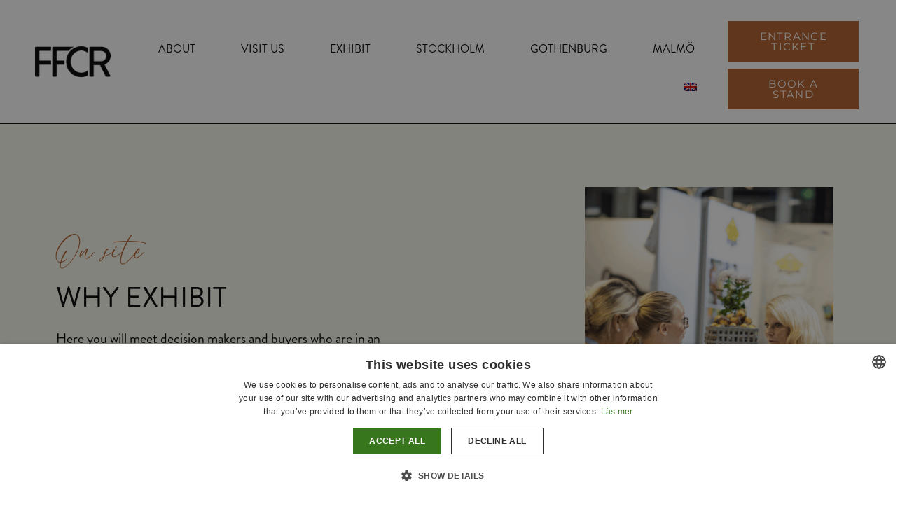

--- FILE ---
content_type: text/html; charset=UTF-8
request_url: https://www.ffcr.se/en/why-exhibit/
body_size: 23064
content:
<!doctype html>
<html lang="en-US">
<head>
	<meta charset="UTF-8">
	<meta name="viewport" content="width=device-width, initial-scale=1">
	<link rel="profile" href="https://gmpg.org/xfn/11">
	<link media="all" href="https://www.ffcr.se/wp-content/assets/361/css/agg_443055589e442c5b6d31daae4daf54a9.css" rel="stylesheet"><title>Why exhibit | FFCR</title>
	
	<link rel="alternate" hreflang="en" href="https://www.ffcr.se/en/why-exhibit/" />
<link rel="alternate" hreflang="sv" href="https://www.ffcr.se/varfor-stalla-ut/" />
<link rel="alternate" hreflang="x-default" href="https://www.ffcr.se/varfor-stalla-ut/" />
<meta name="description" content="At FFCR you will meet industry active decision makers and buyers ready to make their next big choice. Showcase your products to an audience that is actively seeking new solutions.">
<meta name="robots" content="index, follow, max-snippet:-1, max-image-preview:large, max-video-preview:-1">
<link rel="canonical" href="https://www.ffcr.se/en/why-exhibit/">
<meta property="og:url" content="https://www.ffcr.se/en/why-exhibit/">
<meta property="og:site_name" content="FFCR">
<meta property="og:locale" content="en_US">
<meta property="og:locale:alternate" content="sv_SE">
<meta property="og:type" content="article">
<meta property="article:author" content="https://www.facebook.com/ffcrsverige">
<meta property="article:publisher" content="https://www.facebook.com/ffcrsverige">
<meta property="og:title" content="Why exhibit | FFCR">
<meta property="og:description" content="At FFCR you will meet industry active decision makers and buyers ready to make their next big choice. Showcase your products to an audience that is actively seeking new solutions.">
<meta property="og:image" content="https://easyfairsassets.com/sites/361/2025/10/SUNECHEE.COM-525A0242.png">
<meta property="og:image:secure_url" content="https://easyfairsassets.com/sites/361/2025/10/SUNECHEE.COM-525A0242.png">
<meta property="og:image:width" content="951">
<meta property="og:image:height" content="1200">
<link rel='dns-prefetch' href='//cdn.jsdelivr.net' />
<link rel="alternate" type="application/rss+xml" title="FFCR &raquo; Feed" href="https://www.ffcr.se/en/feed/" />
<link rel="alternate" type="application/rss+xml" title="FFCR &raquo; Comments Feed" href="https://www.ffcr.se/en/comments/feed/" />
<link rel="stylesheet" type="text/css" href="https://use.typekit.net/zmf6dkl.css">















<link rel='stylesheet' id='elementor-post-3-css' href='https://www.ffcr.se/wp-content/assets/361/css/agg_single_ae03dd23572c322b1321e4664040f88c.css?ver=1765354851' media='all' />














<link rel='stylesheet' id='elementor-post-2768-css' href='https://www.ffcr.se/wp-content/assets/361/css/agg_single_8cd82303c96c25d7edeb6f72234761ad.css?ver=1765356408' media='all' />
<link rel='stylesheet' id='elementor-post-796-css' href='https://www.ffcr.se/wp-content/assets/361/css/agg_single_6a3882b81e2d30e0864f23f506ac6b6c.css?ver=1765354965' media='all' />
<link rel='stylesheet' id='elementor-post-794-css' href='https://www.ffcr.se/wp-content/assets/361/css/agg_single_c4dd614f8d63c29ad0e2f577c8f1cd26.css?ver=1765354965' media='all' />
<link rel='stylesheet' id='elementor-gf-local-montserrat-css' href='https://www.ffcr.se/wp-content/assets/361/css/agg_single_12a5368927d98a03ae8b4b11f4e1af88.css?ver=1758811889' media='all' />
<script id="wpml-cookie-js-extra">
var wpml_cookies = {"wp-wpml_current_language":{"value":"en","expires":1,"path":"\/"}};
var wpml_cookies = {"wp-wpml_current_language":{"value":"en","expires":1,"path":"\/"}};
</script>
<script src="https://www.ffcr.se/wp-content/assets/361/js/agg_single_f3606e4db5e156a1b086bcfeb3b2d9b4.js?ver=476000" id="wpml-cookie-js" defer data-wp-strategy="defer"></script>
<script src="https://www.ffcr.se/wp/wp-includes/js/jquery/jquery.min.js?ver=3.7.1" id="jquery-core-js"></script>
<script src="https://www.ffcr.se/wp/wp-includes/js/jquery/jquery-migrate.min.js?ver=3.4.1" id="jquery-migrate-js"></script>
<script src="https://www.ffcr.se/wp-content/assets/361/js/agg_single_4a82bbed148da4ecc006e7ebba68fc7d.js?ver=1.1.5" id="easyfairs-guest-list_polyfills-js"></script>
<script src="https://www.ffcr.se/wp-content/assets/361/js/agg_single_ee30287f06da4e80acb180ddf699f291.js?ver=1.1.5" id="easyfairs-guest-list-js"></script>
<script src="https://www.ffcr.se/wp-content/assets/361/js/agg_single_43a5f2981878ff5c9b605b2d8c7bb0ec.js?ver=1.1.5" id="jquery-ui-10-js"></script>
<script src="https://cdn.jsdelivr.net/npm/add-to-calendar-button@2?ver=1.1.5" id="add-to-calendar-button-js"></script>
<script src="https://www.ffcr.se/wp-content/assets/361/js/agg_single_d39303830f422c3218b06b84047a5e3c.js?ver=0.7.1" id="my-easyfairs-api-js"></script>
<script src="https://www.ffcr.se/wp-content/assets/361/js/agg_single_e5c0cd0b7db07be431e26714a3aea473.js?ver=v3.1.1" id="js-cookie-js"></script>
<link rel="https://api.w.org/" href="https://www.ffcr.se/en/wp-json/" /><link rel="alternate" title="JSON" type="application/json" href="https://www.ffcr.se/en/wp-json/wp/v2/pages/2768" /><link rel="EditURI" type="application/rsd+xml" title="RSD" href="https://www.ffcr.se/wp/xmlrpc.php?rsd" />
<link rel='shortlink' href='https://www.ffcr.se/en/?p=2768' />
<link rel="alternate" title="oEmbed (JSON)" type="application/json+oembed" href="https://www.ffcr.se/en/wp-json/oembed/1.0/embed?url=https%3A%2F%2Fwww.ffcr.se%2Fen%2Fwhy-exhibit%2F" />
<link rel="alternate" title="oEmbed (XML)" type="text/xml+oembed" href="https://www.ffcr.se/en/wp-json/oembed/1.0/embed?url=https%3A%2F%2Fwww.ffcr.se%2Fen%2Fwhy-exhibit%2F&#038;format=xml" />
<meta name="generator" content="EasyFairs" /><meta name="generator" content="WPML ver:4.7.6 stt:1,50;" />
<meta name="generator" content="Elementor 3.32.2; features: e_font_icon_svg, additional_custom_breakpoints; settings: css_print_method-external, google_font-enabled, font_display-auto">
			
			<link rel="icon" href="https://easyfairsassets.com/sites/361/2025/08/siteicon-150x150.png" sizes="32x32" />
<link rel="icon" href="https://easyfairsassets.com/sites/361/2025/08/siteicon-300x300.png" sizes="192x192" />
<link rel="apple-touch-icon" href="https://easyfairsassets.com/sites/361/2025/08/siteicon-300x300.png" />
<meta name="msapplication-TileImage" content="https://easyfairsassets.com/sites/361/2025/08/siteicon-300x300.png" />
        <!-- Google Tag Manager -->
                    <script>(function(w,d,s,l,i){w[l]=w[l]||[];w[l].push({'gtm.start':
                        new Date().getTime(),event:'gtm.js'});var f=d.getElementsByTagName(s)[0],
                    j=d.createElement(s),dl=l!='dataLayer'?'&l='+l:'';j.async=true;j.src=
                    'https://www.googletagmanager.com/gtm.js?id='+i+dl;f.parentNode.insertBefore(j,f);
                })(window,document,'script','dataLayer','GTM-K5ZMWC6');
            </script>
                    <script>(function(w,d,s,l,i){w[l]=w[l]||[];w[l].push({'gtm.start':
                    new Date().getTime(),event:'gtm.js'});var f=d.getElementsByTagName(s)[0],
                j=d.createElement(s),dl=l!='dataLayer'?'&l='+l:'';j.async=true;j.src=
                'https://www.googletagmanager.com/gtm.js?id='+i+dl;f.parentNode.insertBefore(j,f);
            })(window,document,'script','dataLayer','GTM-TLBPTT2');
        </script>
                <!-- End Google Tag Manager -->
        <!-- start Omniconvert.com code -->
<link rel="dns-prefetch" href="//app.omniconvert.com" />
<script type="text/javascript">window._mktz=window._mktz||[];</script>
<script src="//cdn.omniconvert.com/js/mc5ba15.js"></script>
<!-- end Omniconvert.com code --></head>
<body class="wp-singular page-template page-template-elementor_header_footer page page-id-2768 wp-custom-logo wp-embed-responsive wp-theme-hello-elementor wp-child-theme-easyfairs hello-elementor-default elementor-default elementor-template-full-width elementor-kit-3 elementor-page elementor-page-2768">

<!-- Google Tag Manager (noscript) -->
        <noscript><iframe src="https://www.googletagmanager.com/ns.html?id=GTM-TLBPTT2" height="0" width="0" style="display:none;visibility:hidden"></iframe></noscript><noscript><iframe src="https://www.googletagmanager.com/ns.html?id=GTM-K5ZMWC6" height="0" width="0" style="display:none;visibility:hidden"></iframe></noscript><!-- End Google Tag Manager (noscript) -->
<a class="skip-link screen-reader-text" href="#content">Skip to content</a>

		<header data-elementor-type="header" data-elementor-id="796" class="elementor elementor-796 elementor-596 elementor-location-header" data-elementor-post-type="elementor_library">
					<section class="elementor-section elementor-top-section elementor-element elementor-element-6c1271b elementor-section-full_width elementor-section-height-default elementor-section-height-default" data-id="6c1271b" data-element_type="section">
						<div class="elementor-container elementor-column-gap-default">
					<div class="elementor-column elementor-col-100 elementor-top-column elementor-element elementor-element-4a0ebae" data-id="4a0ebae" data-element_type="column">
			<div class="elementor-widget-wrap elementor-element-populated">
						<section class="elementor-section elementor-inner-section elementor-element elementor-element-5275eee elementor-section-full_width elementor-section-height-default elementor-section-height-default" data-id="5275eee" data-element_type="section">
						<div class="elementor-container elementor-column-gap-default">
					<div class="elementor-column elementor-col-33 elementor-inner-column elementor-element elementor-element-c03bb5b" data-id="c03bb5b" data-element_type="column">
			<div class="elementor-widget-wrap elementor-element-populated">
						<div class="elementor-element elementor-element-9ae7ac1 elementor-widget elementor-widget-image" data-id="9ae7ac1" data-element_type="widget" data-widget_type="image.default">
				<div class="elementor-widget-container">
																<a href="/en">
							<img fetchpriority="high" width="800" height="319" src="https://easyfairsassets.com/sites/361/2025/09/FFCR_Clean-Logotype-Black-1024x408.png" class="attachment-large size-large wp-image-598" alt="" srcset="https://easyfairsassets.com/sites/361/2025/09/FFCR_Clean-Logotype-Black-1024x408.png 1024w, https://easyfairsassets.com/sites/361/2025/09/FFCR_Clean-Logotype-Black-300x120.png 300w, https://easyfairsassets.com/sites/361/2025/09/FFCR_Clean-Logotype-Black-768x306.png 768w, https://easyfairsassets.com/sites/361/2025/09/FFCR_Clean-Logotype-Black.png 1200w" sizes="(max-width: 800px) 100vw, 800px" />								</a>
															</div>
				</div>
					</div>
		</div>
				<div class="elementor-column elementor-col-33 elementor-inner-column elementor-element elementor-element-2252a8f" data-id="2252a8f" data-element_type="column">
			<div class="elementor-widget-wrap elementor-element-populated">
						<div class="elementor-element elementor-element-037c837 elementor-nav-menu__align-end elementor-nav-menu--dropdown-tablet elementor-nav-menu__text-align-aside elementor-nav-menu--toggle elementor-nav-menu--burger elementor-widget elementor-widget-nav-menu" data-id="037c837" data-element_type="widget" data-settings="{&quot;submenu_icon&quot;:{&quot;value&quot;:&quot;&lt;i aria-hidden=\&quot;true\&quot; class=\&quot;\&quot;&gt;&lt;\/i&gt;&quot;,&quot;library&quot;:&quot;&quot;},&quot;layout&quot;:&quot;horizontal&quot;,&quot;toggle&quot;:&quot;burger&quot;}" data-widget_type="nav-menu.default">
				<div class="elementor-widget-container">
								<nav aria-label="Menu" class="elementor-nav-menu--main elementor-nav-menu__container elementor-nav-menu--layout-horizontal e--pointer-underline e--animation-drop-out">
				<ul id="menu-1-037c837" class="elementor-nav-menu"><li class="menu-item menu-item-type-custom menu-item-object-custom menu-item-has-children menu-item-2714"><a class="elementor-item">About</a>
<ul class="sub-menu elementor-nav-menu--dropdown">
	<li class="menu-item menu-item-type-post_type menu-item-object-page menu-item-2716"><a href="https://www.ffcr.se/en/about-us/" class="elementor-sub-item">About us</a></li>
	<li class="menu-item menu-item-type-post_type menu-item-object-page menu-item-2718"><a href="https://www.ffcr.se/en/fresh-news/" class="elementor-sub-item">News</a></li>
	<li class="menu-item menu-item-type-post_type menu-item-object-page menu-item-2717"><a href="https://www.ffcr.se/en/contact/" class="elementor-sub-item">Contact</a></li>
	<li class="menu-item menu-item-type-post_type menu-item-object-page menu-item-4838"><a href="https://www.ffcr.se/en/media-kit/" class="elementor-sub-item">Media Kit</a></li>
	<li class="menu-item menu-item-type-post_type menu-item-object-page menu-item-2715"><a href="https://www.ffcr.se/en/sustainability/" class="elementor-sub-item">Sustainability</a></li>
</ul>
</li>
<li class="menu-item menu-item-type-custom menu-item-object-custom menu-item-has-children menu-item-2719"><a class="elementor-item">Visit us</a>
<ul class="sub-menu elementor-nav-menu--dropdown">
	<li class="menu-item menu-item-type-post_type menu-item-object-page menu-item-2875"><a href="https://www.ffcr.se/en/why-visit/" class="elementor-sub-item">Why visit</a></li>
</ul>
</li>
<li class="menu-item menu-item-type-custom menu-item-object-custom current-menu-ancestor current-menu-parent menu-item-has-children menu-item-2723"><a class="elementor-item">Exhibit</a>
<ul class="sub-menu elementor-nav-menu--dropdown">
	<li class="menu-item menu-item-type-post_type menu-item-object-page current-menu-item page_item page-item-2768 current_page_item menu-item-2879"><a href="https://www.ffcr.se/en/why-exhibit/" aria-current="page" class="elementor-sub-item elementor-item-active">Why exhibit</a></li>
	<li class="menu-item menu-item-type-post_type menu-item-object-page menu-item-2724"><a href="https://www.ffcr.se/en/book-a-stand/" class="elementor-sub-item">Book a stand</a></li>
	<li class="menu-item menu-item-type-post_type menu-item-object-page menu-item-2725"><a href="https://www.ffcr.se/en/easygo/" class="elementor-sub-item">Easygo</a></li>
	<li class="menu-item menu-item-type-post_type menu-item-object-page menu-item-2878"><a href="https://www.ffcr.se/en/faq-for-exhibitors/" class="elementor-sub-item">FAQ for exhibitors</a></li>
	<li class="menu-item menu-item-type-custom menu-item-object-custom menu-item-2880"><a href="https://my.easyfairs.com/login" class="elementor-sub-item">MyEasyfairs</a></li>
</ul>
</li>
<li class="menu-item menu-item-type-custom menu-item-object-custom menu-item-has-children menu-item-2720"><a class="elementor-item">Stockholm</a>
<ul class="sub-menu elementor-nav-menu--dropdown">
	<li class="menu-item menu-item-type-post_type menu-item-object-page menu-item-2877"><a href="https://www.ffcr.se/en/stockholm/" class="elementor-sub-item">Visit Stockholm</a></li>
	<li class="menu-item menu-item-type-post_type menu-item-object-page menu-item-4659"><a href="https://www.ffcr.se/en/innovation-awards/" class="elementor-sub-item">Innovation Awards</a></li>
	<li class="menu-item menu-item-type-custom menu-item-object-custom menu-item-4199"><a href="https://www.stockholm.ffcr.se/en/floor-plan/" class="elementor-sub-item">Floor plan</a></li>
	<li class="menu-item menu-item-type-custom menu-item-object-custom menu-item-3859"><a href="https://www.stockholm.ffcr.se/en/exhibitors/" class="elementor-sub-item">Exhibitors 2026</a></li>
	<li class="menu-item menu-item-type-custom menu-item-object-custom menu-item-3881"><a href="https://www.stockholm.ffcr.se/en/products/" class="elementor-sub-item">Products</a></li>
	<li class="menu-item menu-item-type-custom menu-item-object-custom menu-item-3882"><a href="https://www.stockholm.ffcr.se/en/news/" class="elementor-sub-item">Exhibitor news</a></li>
	<li class="menu-item menu-item-type-custom menu-item-object-custom menu-item-4600"><a href="https://www.stockholm.ffcr.se/en/innovations/" class="elementor-sub-item">Innovations</a></li>
	<li class="menu-item menu-item-type-post_type menu-item-object-page menu-item-2729"><a href="https://www.ffcr.se/en/faq-for-visitors/" class="elementor-sub-item">FAQ for visitors</a></li>
</ul>
</li>
<li class="menu-item menu-item-type-custom menu-item-object-custom menu-item-has-children menu-item-2721"><a class="elementor-item">Gothenburg</a>
<ul class="sub-menu elementor-nav-menu--dropdown">
	<li class="menu-item menu-item-type-post_type menu-item-object-page menu-item-2727"><a href="https://www.ffcr.se/en/gothenburg/" class="elementor-sub-item">Visit Gothenburg</a></li>
	<li class="menu-item menu-item-type-post_type menu-item-object-page menu-item-2728"><a href="https://www.ffcr.se/en/faq-for-visitors/" class="elementor-sub-item">FAQ for visitors</a></li>
</ul>
</li>
<li class="menu-item menu-item-type-custom menu-item-object-custom menu-item-has-children menu-item-2722"><a class="elementor-item">Malmö</a>
<ul class="sub-menu elementor-nav-menu--dropdown">
	<li class="menu-item menu-item-type-post_type menu-item-object-page menu-item-2876"><a href="https://www.ffcr.se/en/malmo/" class="elementor-sub-item">Visit Malmö</a></li>
	<li class="menu-item menu-item-type-post_type menu-item-object-page menu-item-2726"><a href="https://www.ffcr.se/en/faq-for-visitors/" class="elementor-sub-item">FAQ for visitors</a></li>
</ul>
</li>
<li class="menu-item wpml-ls-slot-15 wpml-ls-item wpml-ls-item-en wpml-ls-current-language wpml-ls-menu-item wpml-ls-first-item menu-item-type-wpml_ls_menu_item menu-item-object-wpml_ls_menu_item menu-item-has-children menu-item-wpml-ls-15-en"><a href="https://www.ffcr.se/en/why-exhibit/" title="Switch to " class="elementor-item"><img
            class="wpml-ls-flag"
            src="https://www.ffcr.se/wp-content/plugins/sitepress-multilingual-cms/res/flags/en.png"
            alt="English"
            
            
    /></a>
<ul class="sub-menu elementor-nav-menu--dropdown">
	<li class="menu-item wpml-ls-slot-15 wpml-ls-item wpml-ls-item-sv wpml-ls-menu-item wpml-ls-last-item menu-item-type-wpml_ls_menu_item menu-item-object-wpml_ls_menu_item menu-item-wpml-ls-15-sv"><a href="https://www.ffcr.se/varfor-stalla-ut/" title="Switch to " class="elementor-sub-item"><img
            class="wpml-ls-flag"
            src="https://www.ffcr.se/wp-content/plugins/sitepress-multilingual-cms/res/flags/sv.png"
            alt="Swedish"
            
            
    /></a></li>
</ul>
</li>
</ul>			</nav>
					<div class="elementor-menu-toggle" role="button" tabindex="0" aria-label="Menu Toggle" aria-expanded="false">
			<svg aria-hidden="true" role="presentation" class="elementor-menu-toggle__icon--open e-font-icon-svg e-eicon-menu-bar" viewBox="0 0 1000 1000" xmlns="http://www.w3.org/2000/svg"><path d="M104 333H896C929 333 958 304 958 271S929 208 896 208H104C71 208 42 237 42 271S71 333 104 333ZM104 583H896C929 583 958 554 958 521S929 458 896 458H104C71 458 42 487 42 521S71 583 104 583ZM104 833H896C929 833 958 804 958 771S929 708 896 708H104C71 708 42 737 42 771S71 833 104 833Z"></path></svg><svg aria-hidden="true" role="presentation" class="elementor-menu-toggle__icon--close e-font-icon-svg e-eicon-close" viewBox="0 0 1000 1000" xmlns="http://www.w3.org/2000/svg"><path d="M742 167L500 408 258 167C246 154 233 150 217 150 196 150 179 158 167 167 154 179 150 196 150 212 150 229 154 242 171 254L408 500 167 742C138 771 138 800 167 829 196 858 225 858 254 829L496 587 738 829C750 842 767 846 783 846 800 846 817 842 829 829 842 817 846 804 846 783 846 767 842 750 829 737L588 500 833 258C863 229 863 200 833 171 804 137 775 137 742 167Z"></path></svg>		</div>
					<nav class="elementor-nav-menu--dropdown elementor-nav-menu__container" aria-hidden="true">
				<ul id="menu-2-037c837" class="elementor-nav-menu"><li class="menu-item menu-item-type-custom menu-item-object-custom menu-item-has-children menu-item-2714"><a class="elementor-item" tabindex="-1">About</a>
<ul class="sub-menu elementor-nav-menu--dropdown">
	<li class="menu-item menu-item-type-post_type menu-item-object-page menu-item-2716"><a href="https://www.ffcr.se/en/about-us/" class="elementor-sub-item" tabindex="-1">About us</a></li>
	<li class="menu-item menu-item-type-post_type menu-item-object-page menu-item-2718"><a href="https://www.ffcr.se/en/fresh-news/" class="elementor-sub-item" tabindex="-1">News</a></li>
	<li class="menu-item menu-item-type-post_type menu-item-object-page menu-item-2717"><a href="https://www.ffcr.se/en/contact/" class="elementor-sub-item" tabindex="-1">Contact</a></li>
	<li class="menu-item menu-item-type-post_type menu-item-object-page menu-item-4838"><a href="https://www.ffcr.se/en/media-kit/" class="elementor-sub-item" tabindex="-1">Media Kit</a></li>
	<li class="menu-item menu-item-type-post_type menu-item-object-page menu-item-2715"><a href="https://www.ffcr.se/en/sustainability/" class="elementor-sub-item" tabindex="-1">Sustainability</a></li>
</ul>
</li>
<li class="menu-item menu-item-type-custom menu-item-object-custom menu-item-has-children menu-item-2719"><a class="elementor-item" tabindex="-1">Visit us</a>
<ul class="sub-menu elementor-nav-menu--dropdown">
	<li class="menu-item menu-item-type-post_type menu-item-object-page menu-item-2875"><a href="https://www.ffcr.se/en/why-visit/" class="elementor-sub-item" tabindex="-1">Why visit</a></li>
</ul>
</li>
<li class="menu-item menu-item-type-custom menu-item-object-custom current-menu-ancestor current-menu-parent menu-item-has-children menu-item-2723"><a class="elementor-item" tabindex="-1">Exhibit</a>
<ul class="sub-menu elementor-nav-menu--dropdown">
	<li class="menu-item menu-item-type-post_type menu-item-object-page current-menu-item page_item page-item-2768 current_page_item menu-item-2879"><a href="https://www.ffcr.se/en/why-exhibit/" aria-current="page" class="elementor-sub-item elementor-item-active" tabindex="-1">Why exhibit</a></li>
	<li class="menu-item menu-item-type-post_type menu-item-object-page menu-item-2724"><a href="https://www.ffcr.se/en/book-a-stand/" class="elementor-sub-item" tabindex="-1">Book a stand</a></li>
	<li class="menu-item menu-item-type-post_type menu-item-object-page menu-item-2725"><a href="https://www.ffcr.se/en/easygo/" class="elementor-sub-item" tabindex="-1">Easygo</a></li>
	<li class="menu-item menu-item-type-post_type menu-item-object-page menu-item-2878"><a href="https://www.ffcr.se/en/faq-for-exhibitors/" class="elementor-sub-item" tabindex="-1">FAQ for exhibitors</a></li>
	<li class="menu-item menu-item-type-custom menu-item-object-custom menu-item-2880"><a href="https://my.easyfairs.com/login" class="elementor-sub-item" tabindex="-1">MyEasyfairs</a></li>
</ul>
</li>
<li class="menu-item menu-item-type-custom menu-item-object-custom menu-item-has-children menu-item-2720"><a class="elementor-item" tabindex="-1">Stockholm</a>
<ul class="sub-menu elementor-nav-menu--dropdown">
	<li class="menu-item menu-item-type-post_type menu-item-object-page menu-item-2877"><a href="https://www.ffcr.se/en/stockholm/" class="elementor-sub-item" tabindex="-1">Visit Stockholm</a></li>
	<li class="menu-item menu-item-type-post_type menu-item-object-page menu-item-4659"><a href="https://www.ffcr.se/en/innovation-awards/" class="elementor-sub-item" tabindex="-1">Innovation Awards</a></li>
	<li class="menu-item menu-item-type-custom menu-item-object-custom menu-item-4199"><a href="https://www.stockholm.ffcr.se/en/floor-plan/" class="elementor-sub-item" tabindex="-1">Floor plan</a></li>
	<li class="menu-item menu-item-type-custom menu-item-object-custom menu-item-3859"><a href="https://www.stockholm.ffcr.se/en/exhibitors/" class="elementor-sub-item" tabindex="-1">Exhibitors 2026</a></li>
	<li class="menu-item menu-item-type-custom menu-item-object-custom menu-item-3881"><a href="https://www.stockholm.ffcr.se/en/products/" class="elementor-sub-item" tabindex="-1">Products</a></li>
	<li class="menu-item menu-item-type-custom menu-item-object-custom menu-item-3882"><a href="https://www.stockholm.ffcr.se/en/news/" class="elementor-sub-item" tabindex="-1">Exhibitor news</a></li>
	<li class="menu-item menu-item-type-custom menu-item-object-custom menu-item-4600"><a href="https://www.stockholm.ffcr.se/en/innovations/" class="elementor-sub-item" tabindex="-1">Innovations</a></li>
	<li class="menu-item menu-item-type-post_type menu-item-object-page menu-item-2729"><a href="https://www.ffcr.se/en/faq-for-visitors/" class="elementor-sub-item" tabindex="-1">FAQ for visitors</a></li>
</ul>
</li>
<li class="menu-item menu-item-type-custom menu-item-object-custom menu-item-has-children menu-item-2721"><a class="elementor-item" tabindex="-1">Gothenburg</a>
<ul class="sub-menu elementor-nav-menu--dropdown">
	<li class="menu-item menu-item-type-post_type menu-item-object-page menu-item-2727"><a href="https://www.ffcr.se/en/gothenburg/" class="elementor-sub-item" tabindex="-1">Visit Gothenburg</a></li>
	<li class="menu-item menu-item-type-post_type menu-item-object-page menu-item-2728"><a href="https://www.ffcr.se/en/faq-for-visitors/" class="elementor-sub-item" tabindex="-1">FAQ for visitors</a></li>
</ul>
</li>
<li class="menu-item menu-item-type-custom menu-item-object-custom menu-item-has-children menu-item-2722"><a class="elementor-item" tabindex="-1">Malmö</a>
<ul class="sub-menu elementor-nav-menu--dropdown">
	<li class="menu-item menu-item-type-post_type menu-item-object-page menu-item-2876"><a href="https://www.ffcr.se/en/malmo/" class="elementor-sub-item" tabindex="-1">Visit Malmö</a></li>
	<li class="menu-item menu-item-type-post_type menu-item-object-page menu-item-2726"><a href="https://www.ffcr.se/en/faq-for-visitors/" class="elementor-sub-item" tabindex="-1">FAQ for visitors</a></li>
</ul>
</li>
<li class="menu-item wpml-ls-slot-15 wpml-ls-item wpml-ls-item-en wpml-ls-current-language wpml-ls-menu-item wpml-ls-first-item menu-item-type-wpml_ls_menu_item menu-item-object-wpml_ls_menu_item menu-item-has-children menu-item-wpml-ls-15-en"><a href="https://www.ffcr.se/en/why-exhibit/" title="Switch to " class="elementor-item" tabindex="-1"><img
            class="wpml-ls-flag"
            src="https://www.ffcr.se/wp-content/plugins/sitepress-multilingual-cms/res/flags/en.png"
            alt="English"
            
            
    /></a>
<ul class="sub-menu elementor-nav-menu--dropdown">
	<li class="menu-item wpml-ls-slot-15 wpml-ls-item wpml-ls-item-sv wpml-ls-menu-item wpml-ls-last-item menu-item-type-wpml_ls_menu_item menu-item-object-wpml_ls_menu_item menu-item-wpml-ls-15-sv"><a href="https://www.ffcr.se/varfor-stalla-ut/" title="Switch to " class="elementor-sub-item" tabindex="-1"><img
            class="wpml-ls-flag"
            src="https://www.ffcr.se/wp-content/plugins/sitepress-multilingual-cms/res/flags/sv.png"
            alt="Swedish"
            
            
    /></a></li>
</ul>
</li>
</ul>			</nav>
						</div>
				</div>
					</div>
		</div>
				<div class="elementor-column elementor-col-33 elementor-inner-column elementor-element elementor-element-59b168f" data-id="59b168f" data-element_type="column">
			<div class="elementor-widget-wrap elementor-element-populated">
						<div class="elementor-element elementor-element-7842de4 elementor-align-justify elementor-tablet-align-justify elementor-mobile-align-justify elementor-widget elementor-widget-dynamic-button" data-id="7842de4" data-element_type="widget" data-widget_type="dynamic-button.default">
				<div class="elementor-widget-container">
					        <div class="elementor-button-wrapper">
            <a href="https://www.ffcr.se/en/entrance-ticket/" class="elementor-button-link elementor-button elementor-size-sm elementor-animation-grow" role="button">
                        <span class="elementor-button-content-wrapper">
						<span class="elementor-button-text">Entrance ticket</span>
		</span>
                    </a>
        </div>
        				</div>
				</div>
				<div class="elementor-element elementor-element-3995a23 elementor-align-justify elementor-tablet-align-justify elementor-mobile-align-justify elementor-widget elementor-widget-dynamic-button" data-id="3995a23" data-element_type="widget" data-widget_type="dynamic-button.default">
				<div class="elementor-widget-container">
					        <div class="elementor-button-wrapper">
            <a href="https://www.ffcr.se/en/book-a-stand/" class="elementor-button-link elementor-button elementor-size-sm elementor-animation-grow" role="button">
                        <span class="elementor-button-content-wrapper">
						<span class="elementor-button-text">Book a stand</span>
		</span>
                    </a>
        </div>
        				</div>
				</div>
					</div>
		</div>
					</div>
		</section>
					</div>
		</div>
					</div>
		</section>
				</header>
				<div data-elementor-type="wp-page" data-elementor-id="2768" class="elementor elementor-2768 elementor-624" data-elementor-post-type="page">
						<section class="elementor-section elementor-top-section elementor-element elementor-element-f0dc353 elementor-reverse-mobile elementor-section-full_width elementor-section-height-default elementor-section-height-default" data-id="f0dc353" data-element_type="section" data-settings="{&quot;background_background&quot;:&quot;classic&quot;}">
						<div class="elementor-container elementor-column-gap-default">
					<div class="elementor-column elementor-col-50 elementor-top-column elementor-element elementor-element-45c6f56" data-id="45c6f56" data-element_type="column">
			<div class="elementor-widget-wrap elementor-element-populated">
						<div class="elementor-element elementor-element-ff61409 elementor-widget elementor-widget-heading" data-id="ff61409" data-element_type="widget" data-widget_type="heading.default">
				<div class="elementor-widget-container">
					<h2 class="elementor-heading-title elementor-size-default">On site</h2>				</div>
				</div>
				<div class="elementor-element elementor-element-ff64868 elementor-widget elementor-widget-heading" data-id="ff64868" data-element_type="widget" data-widget_type="heading.default">
				<div class="elementor-widget-container">
					<h1 class="elementor-heading-title elementor-size-default">Why exhibit</h1>				</div>
				</div>
				<div class="elementor-element elementor-element-14e56a2 elementor-widget elementor-widget-text-editor" data-id="14e56a2" data-element_type="widget" data-widget_type="text-editor.default">
				<div class="elementor-widget-container">
									<p>Here you will meet decision makers and buyers who are in an active purchasing phase. The whole point of the expo is that you will have the opportunity to showcase your products and meet as many potential (and right) customers as possible over two days. Exhibit and let the customers come to you!</p>
								</div>
				</div>
				<div class="elementor-element elementor-element-4f97555 elementor-align-left elementor-widget elementor-widget-dynamic-button" data-id="4f97555" data-element_type="widget" data-widget_type="dynamic-button.default">
				<div class="elementor-widget-container">
					        <div class="elementor-button-wrapper">
            <a href="https://www.ffcr.se/boka-monter/" class="elementor-button-link elementor-button elementor-size-sm elementor-animation-grow" role="button">
                        <span class="elementor-button-content-wrapper">
						<span class="elementor-button-text">OUR STAND PACKAGES</span>
		</span>
                    </a>
        </div>
        				</div>
				</div>
					</div>
		</div>
				<div class="elementor-column elementor-col-50 elementor-top-column elementor-element elementor-element-572d637" data-id="572d637" data-element_type="column">
			<div class="elementor-widget-wrap elementor-element-populated">
						<div class="elementor-element elementor-element-a4028b2 elementor-invisible elementor-widget elementor-widget-image" data-id="a4028b2" data-element_type="widget" data-settings="{&quot;_animation&quot;:&quot;slideInUp&quot;}" data-widget_type="image.default">
				<div class="elementor-widget-container">
															<img decoding="async" width="833" height="1200" src="https://easyfairsassets.com/sites/361/2025/10/Untitled-design-3.png" class="attachment-full size-full wp-image-3084" alt="Bild på utställare som" srcset="https://easyfairsassets.com/sites/361/2025/10/Untitled-design-3.png 833w, https://easyfairsassets.com/sites/361/2025/10/Untitled-design-3-208x300.png 208w, https://easyfairsassets.com/sites/361/2025/10/Untitled-design-3-711x1024.png 711w, https://easyfairsassets.com/sites/361/2025/10/Untitled-design-3-768x1106.png 768w" sizes="(max-width: 833px) 100vw, 833px" />															</div>
				</div>
					</div>
		</div>
					</div>
		</section>
				<section class="elementor-section elementor-top-section elementor-element elementor-element-339f594 elementor-section-boxed elementor-section-height-default elementor-section-height-default" data-id="339f594" data-element_type="section">
						<div class="elementor-container elementor-column-gap-default">
					<div class="elementor-column elementor-col-100 elementor-top-column elementor-element elementor-element-838a587" data-id="838a587" data-element_type="column">
			<div class="elementor-widget-wrap elementor-element-populated">
						<div class="elementor-element elementor-element-c392888 elementor-widget elementor-widget-heading" data-id="c392888" data-element_type="widget" data-widget_type="heading.default">
				<div class="elementor-widget-container">
					<h3 class="elementor-heading-title elementor-size-default">Opportunities gathered under one roof</h3>				</div>
				</div>
				<div class="elementor-element elementor-element-779ff3b elementor-widget elementor-widget-heading" data-id="779ff3b" data-element_type="widget" data-widget_type="heading.default">
				<div class="elementor-widget-container">
					<h2 class="elementor-heading-title elementor-size-default">The meeting place where you do business</h2>				</div>
				</div>
				<div class="elementor-element elementor-element-e8afeb6 elementor-widget elementor-widget-text-editor" data-id="e8afeb6" data-element_type="widget" data-widget_type="text-editor.default">
				<div class="elementor-widget-container">
									<p>We invite both private players, chains and the public sector to the event. On site you will only meet industry-active decision-makers from cafés, restaurants, convenience stores, event parks, fast food restaurants and the public sector.</p>
								</div>
				</div>
					</div>
		</div>
					</div>
		</section>
				<section class="elementor-section elementor-top-section elementor-element elementor-element-d8a2cc1 elementor-section-full_width elementor-section-height-default elementor-section-height-default" data-id="d8a2cc1" data-element_type="section">
						<div class="elementor-container elementor-column-gap-default">
					<div class="elementor-column elementor-col-33 elementor-top-column elementor-element elementor-element-8c6878f" data-id="8c6878f" data-element_type="column">
			<div class="elementor-widget-wrap elementor-element-populated">
						<div class="elementor-element elementor-element-8d49d1b elementor-invisible elementor-widget elementor-widget-image" data-id="8d49d1b" data-element_type="widget" data-settings="{&quot;_animation&quot;:&quot;slideInUp&quot;}" data-widget_type="image.default">
				<div class="elementor-widget-container">
															<img decoding="async" width="711" height="1024" src="https://easyfairsassets.com/sites/361/2025/10/5-2-711x1024.png" class="attachment-large size-large wp-image-3086" alt="På FFCR möter du beslutsfattare" srcset="https://easyfairsassets.com/sites/361/2025/10/5-2-711x1024.png 711w, https://easyfairsassets.com/sites/361/2025/10/5-2-208x300.png 208w, https://easyfairsassets.com/sites/361/2025/10/5-2-768x1106.png 768w, https://easyfairsassets.com/sites/361/2025/10/5-2.png 833w" sizes="(max-width: 711px) 100vw, 711px" />															</div>
				</div>
				<div class="elementor-element elementor-element-00995c0 elementor-widget elementor-widget-heading" data-id="00995c0" data-element_type="widget" data-widget_type="heading.default">
				<div class="elementor-widget-container">
					<h2 class="elementor-heading-title elementor-size-default">meet with <br>decision makers</h2>				</div>
				</div>
				<div class="elementor-element elementor-element-961e0c3 elementor-widget elementor-widget-text-editor" data-id="961e0c3" data-element_type="widget" data-widget_type="text-editor.default">
				<div class="elementor-widget-container">
									<p>Exhibit at the industry&#8217;s largest and most business-driven meeting place with decision-makers from all across the HORECA industry. Over two packed days, customers will come to you instead of the other way around!</p>
								</div>
				</div>
				<div class="elementor-element elementor-element-ed137cf elementor-align-left elementor-widget elementor-widget-dynamic-button" data-id="ed137cf" data-element_type="widget" data-widget_type="dynamic-button.default">
				<div class="elementor-widget-container">
					        <div class="elementor-button-wrapper">
            <a href="https://www.ffcr.se/boka-monter/" class="elementor-button-link elementor-button elementor-size-sm elementor-animation-grow" role="button">
                        <span class="elementor-button-content-wrapper">
						<span class="elementor-button-text">BOOK A STAND</span>
		</span>
                    </a>
        </div>
        				</div>
				</div>
					</div>
		</div>
				<div class="elementor-column elementor-col-33 elementor-top-column elementor-element elementor-element-c5039d7" data-id="c5039d7" data-element_type="column">
			<div class="elementor-widget-wrap elementor-element-populated">
						<div class="elementor-element elementor-element-b57e9d3 elementor-invisible elementor-widget elementor-widget-image" data-id="b57e9d3" data-element_type="widget" data-settings="{&quot;_animation&quot;:&quot;slideInUp&quot;}" data-widget_type="image.default">
				<div class="elementor-widget-container">
															<img loading="lazy" decoding="async" width="711" height="1024" src="https://easyfairsassets.com/sites/361/2025/10/Untitled-design-5-711x1024.png" class="attachment-large size-large wp-image-3090" alt="Våra utställare på FFCR når sina försäljningsmål" srcset="https://easyfairsassets.com/sites/361/2025/10/Untitled-design-5-711x1024.png 711w, https://easyfairsassets.com/sites/361/2025/10/Untitled-design-5-208x300.png 208w, https://easyfairsassets.com/sites/361/2025/10/Untitled-design-5-768x1106.png 768w, https://easyfairsassets.com/sites/361/2025/10/Untitled-design-5.png 833w" sizes="(max-width: 711px) 100vw, 711px" />															</div>
				</div>
				<div class="elementor-element elementor-element-6dc2863 elementor-widget elementor-widget-heading" data-id="6dc2863" data-element_type="widget" data-widget_type="heading.default">
				<div class="elementor-widget-container">
					<h2 class="elementor-heading-title elementor-size-default">Our exhibitors reach their<br> sales targets</h2>				</div>
				</div>
				<div class="elementor-element elementor-element-f73d205 elementor-widget elementor-widget-text-editor" data-id="f73d205" data-element_type="widget" data-widget_type="text-editor.default">
				<div class="elementor-widget-container">
									<p>We are proud to have a large proportion of returning exhibitors at our events. Our satisfied exhibitors give us a good indication that the venue generates business. At the previous fair in Stockholm, almost 70% of the companies rebooked directly on the expo floor.</p>
								</div>
				</div>
				<div class="elementor-element elementor-element-7e06afc elementor-align-left elementor-widget elementor-widget-dynamic-button" data-id="7e06afc" data-element_type="widget" data-widget_type="dynamic-button.default">
				<div class="elementor-widget-container">
					        <div class="elementor-button-wrapper">
            <a href="https://www.stockholm.ffcr.se/en/exhibitors/" class="elementor-button-link elementor-button elementor-size-sm elementor-animation-grow" role="button">
                        <span class="elementor-button-content-wrapper">
						<span class="elementor-button-text">SEE EXHIBITOR LIST</span>
		</span>
                    </a>
        </div>
        				</div>
				</div>
					</div>
		</div>
				<div class="elementor-column elementor-col-33 elementor-top-column elementor-element elementor-element-9741c83" data-id="9741c83" data-element_type="column">
			<div class="elementor-widget-wrap elementor-element-populated">
						<div class="elementor-element elementor-element-5b25b16 elementor-invisible elementor-widget elementor-widget-image" data-id="5b25b16" data-element_type="widget" data-settings="{&quot;_animation&quot;:&quot;slideInUp&quot;}" data-widget_type="image.default">
				<div class="elementor-widget-container">
															<img loading="lazy" decoding="async" width="711" height="1024" src="https://easyfairsassets.com/sites/361/2025/10/Na-ratt-besokare-pa-FFCR-711x1024.png" class="attachment-large size-large wp-image-2252" alt="Nå rätt besökare på FFCR" srcset="https://easyfairsassets.com/sites/361/2025/10/Na-ratt-besokare-pa-FFCR-711x1024.png 711w, https://easyfairsassets.com/sites/361/2025/10/Na-ratt-besokare-pa-FFCR-208x300.png 208w, https://easyfairsassets.com/sites/361/2025/10/Na-ratt-besokare-pa-FFCR-768x1106.png 768w, https://easyfairsassets.com/sites/361/2025/10/Na-ratt-besokare-pa-FFCR.png 833w" sizes="(max-width: 711px) 100vw, 711px" />															</div>
				</div>
				<div class="elementor-element elementor-element-7aef04d elementor-widget elementor-widget-heading" data-id="7aef04d" data-element_type="widget" data-widget_type="heading.default">
				<div class="elementor-widget-container">
					<h2 class="elementor-heading-title elementor-size-default">Here you will meet <br>the right visitors</h2>				</div>
				</div>
				<div class="elementor-element elementor-element-9270587 elementor-widget elementor-widget-text-editor" data-id="9270587" data-element_type="widget" data-widget_type="text-editor.default">
				<div class="elementor-widget-container">
									<p>At FFCR you will meet decision-makers such as chefs, restaurant managers, purchasing managers, catering consultants, etc. To ensure that you receive as many quality visits as possible, the fair is only for active people in the industry, therefore no children, students or seniors.</p>
								</div>
				</div>
				<div class="elementor-element elementor-element-1b8c87e elementor-align-left elementor-widget elementor-widget-dynamic-button" data-id="1b8c87e" data-element_type="widget" data-widget_type="dynamic-button.default">
				<div class="elementor-widget-container">
					        <div class="elementor-button-wrapper">
            <a href="https://www.ffcr.se/en/about-us/" class="elementor-button-link elementor-button elementor-size-sm elementor-animation-grow" role="button">
                        <span class="elementor-button-content-wrapper">
						<span class="elementor-button-text">ABOUT US</span>
		</span>
                    </a>
        </div>
        				</div>
				</div>
					</div>
		</div>
					</div>
		</section>
				<section class="elementor-section elementor-top-section elementor-element elementor-element-e93d5ad elementor-section-full_width elementor-section-height-default elementor-section-height-default" data-id="e93d5ad" data-element_type="section">
						<div class="elementor-container elementor-column-gap-default">
					<div class="elementor-column elementor-col-50 elementor-top-column elementor-element elementor-element-fc8eb7f" data-id="fc8eb7f" data-element_type="column" data-settings="{&quot;background_background&quot;:&quot;classic&quot;}">
			<div class="elementor-widget-wrap elementor-element-populated">
						<div class="elementor-element elementor-element-9861d31 elementor-widget elementor-widget-spacer" data-id="9861d31" data-element_type="widget" data-widget_type="spacer.default">
				<div class="elementor-widget-container">
							<div class="elementor-spacer">
			<div class="elementor-spacer-inner"></div>
		</div>
						</div>
				</div>
					</div>
		</div>
				<div class="elementor-column elementor-col-50 elementor-top-column elementor-element elementor-element-b1d72ba" data-id="b1d72ba" data-element_type="column" data-settings="{&quot;background_background&quot;:&quot;classic&quot;}">
			<div class="elementor-widget-wrap elementor-element-populated">
				<div class="elementor-element elementor-element-8e17114 e-flex e-con-boxed e-con e-parent" data-id="8e17114" data-element_type="container">
					<div class="e-con-inner">
				<div class="elementor-element elementor-element-6540ceb elementor-widget elementor-widget-heading" data-id="6540ceb" data-element_type="widget" data-widget_type="heading.default">
				<div class="elementor-widget-container">
					<h3 class="elementor-heading-title elementor-size-default">the industry's meeting place</h3>				</div>
				</div>
				<div class="elementor-element elementor-element-719bf73 elementor-widget elementor-widget-heading" data-id="719bf73" data-element_type="widget" data-widget_type="heading.default">
				<div class="elementor-widget-container">
					<h2 class="elementor-heading-title elementor-size-default">ARE WE AS GOOD AS WE SAY?</h2>				</div>
				</div>
				<div class="elementor-element elementor-element-c48187a elementor-widget elementor-widget-text-editor" data-id="c48187a" data-element_type="widget" data-widget_type="text-editor.default">
				<div class="elementor-widget-container">
									<p>Are you curious if this is the right expo for your company? If you are not exhibiting this year, we would like to welcome you as a visitor. Visit Sweden&#8217;s most important meeting place for the restaurant industry and see for yourself how you can do business with thousands of decision-makers next time.</p>
								</div>
				</div>
				<div class="elementor-element elementor-element-6ecfb9b elementor-align-left elementor-widget elementor-widget-dynamic-button" data-id="6ecfb9b" data-element_type="widget" data-widget_type="dynamic-button.default">
				<div class="elementor-widget-container">
					        <div class="elementor-button-wrapper">
            <a href="https://www.ffcr.se/en/stockholm/" class="elementor-button-link elementor-button elementor-size-sm elementor-animation-grow" role="button">
                        <span class="elementor-button-content-wrapper">
						<span class="elementor-button-text">This years activities</span>
		</span>
                    </a>
        </div>
        				</div>
				</div>
					</div>
				</div>
					</div>
		</div>
					</div>
		</section>
				<section class="elementor-section elementor-top-section elementor-element elementor-element-51dff90 elementor-section-full_width elementor-section-height-default elementor-section-height-default" data-id="51dff90" data-element_type="section" data-settings="{&quot;background_background&quot;:&quot;classic&quot;}">
						<div class="elementor-container elementor-column-gap-default">
					<div class="elementor-column elementor-col-100 elementor-top-column elementor-element elementor-element-13d74b5" data-id="13d74b5" data-element_type="column">
			<div class="elementor-widget-wrap elementor-element-populated">
						<section class="elementor-section elementor-inner-section elementor-element elementor-element-52d23e2 elementor-section-full_width elementor-section-height-default elementor-section-height-default" data-id="52d23e2" data-element_type="section">
						<div class="elementor-container elementor-column-gap-default">
					<div class="elementor-column elementor-col-100 elementor-inner-column elementor-element elementor-element-8067b58" data-id="8067b58" data-element_type="column">
			<div class="elementor-widget-wrap elementor-element-populated">
						<div class="elementor-element elementor-element-5c866f1 elementor-widget elementor-widget-heading" data-id="5c866f1" data-element_type="widget" data-widget_type="heading.default">
				<div class="elementor-widget-container">
					<h3 class="elementor-heading-title elementor-size-default">This is what our <br>Exhibitors say about us</h3>				</div>
				</div>
					</div>
		</div>
					</div>
		</section>
				<section class="elementor-section elementor-inner-section elementor-element elementor-element-ac396ae elementor-section-full_width elementor-section-height-default elementor-section-height-default" data-id="ac396ae" data-element_type="section">
						<div class="elementor-container elementor-column-gap-default">
					<div class="elementor-column elementor-col-33 elementor-inner-column elementor-element elementor-element-585ba15" data-id="585ba15" data-element_type="column">
			<div class="elementor-widget-wrap elementor-element-populated">
						<div class="elementor-element elementor-element-4149fbe elementor-blockquote--skin-quotation elementor-blockquote--align-left elementor-widget elementor-widget-blockquote" data-id="4149fbe" data-element_type="widget" data-widget_type="blockquote.default">
				<div class="elementor-widget-container">
							<blockquote class="elementor-blockquote">
			<p class="elementor-blockquote__content">
				We feel that the company's various branches have reached out to their target groups, which have been well represented here. We have met many new customers and will definitely return in the future.			</p>
					</blockquote>
						</div>
				</div>
				<div class="elementor-element elementor-element-091d03f elementor-widget-divider--view-line elementor-widget elementor-widget-divider" data-id="091d03f" data-element_type="widget" data-widget_type="divider.default">
				<div class="elementor-widget-container">
							<div class="elementor-divider">
			<span class="elementor-divider-separator">
						</span>
		</div>
						</div>
				</div>
				<div class="elementor-element elementor-element-7bc6f8d elementor-widget elementor-widget-heading" data-id="7bc6f8d" data-element_type="widget" data-widget_type="heading.default">
				<div class="elementor-widget-container">
					<div class="elementor-heading-title elementor-size-default">Martin och Servera</div>				</div>
				</div>
					</div>
		</div>
				<div class="elementor-column elementor-col-33 elementor-inner-column elementor-element elementor-element-27e0260" data-id="27e0260" data-element_type="column">
			<div class="elementor-widget-wrap elementor-element-populated">
						<div class="elementor-element elementor-element-7874a92 elementor-blockquote--skin-quotation elementor-blockquote--align-left elementor-widget elementor-widget-blockquote" data-id="7874a92" data-element_type="widget" data-widget_type="blockquote.default">
				<div class="elementor-widget-container">
							<blockquote class="elementor-blockquote">
			<p class="elementor-blockquote__content">
				We have met many new customers and leads and feel that the fair has benefited us on many levels. We are reaching out to potential partners and have introduced our products to people who might choose us the next time they are in a grocery store or café.			</p>
					</blockquote>
						</div>
				</div>
				<div class="elementor-element elementor-element-24c2b28 elementor-widget-divider--view-line elementor-widget elementor-widget-divider" data-id="24c2b28" data-element_type="widget" data-widget_type="divider.default">
				<div class="elementor-widget-container">
							<div class="elementor-divider">
			<span class="elementor-divider-separator">
						</span>
		</div>
						</div>
				</div>
				<div class="elementor-element elementor-element-3b00340 elementor-widget elementor-widget-heading" data-id="3b00340" data-element_type="widget" data-widget_type="heading.default">
				<div class="elementor-widget-container">
					<div class="elementor-heading-title elementor-size-default">Rescued</div>				</div>
				</div>
					</div>
		</div>
				<div class="elementor-column elementor-col-33 elementor-inner-column elementor-element elementor-element-b8f2cee" data-id="b8f2cee" data-element_type="column">
			<div class="elementor-widget-wrap elementor-element-populated">
						<div class="elementor-element elementor-element-5c82bb7 elementor-blockquote--skin-quotation elementor-blockquote--align-left elementor-widget elementor-widget-blockquote" data-id="5c82bb7" data-element_type="widget" data-widget_type="blockquote.default">
				<div class="elementor-widget-container">
							<blockquote class="elementor-blockquote">
			<p class="elementor-blockquote__content">
				We are currently in the grocery retail sector and our goal is to spread the word about our company to restaurants and the like. We are absolutely convinced that we have achieved this today. We have experienced a good response at the fair and it feels like we have found many potential leads.			</p>
					</blockquote>
						</div>
				</div>
				<div class="elementor-element elementor-element-4191194 elementor-widget-divider--view-line elementor-widget elementor-widget-divider" data-id="4191194" data-element_type="widget" data-widget_type="divider.default">
				<div class="elementor-widget-container">
							<div class="elementor-divider">
			<span class="elementor-divider-separator">
						</span>
		</div>
						</div>
				</div>
				<div class="elementor-element elementor-element-cb55612 elementor-widget elementor-widget-heading" data-id="cb55612" data-element_type="widget" data-widget_type="heading.default">
				<div class="elementor-widget-container">
					<div class="elementor-heading-title elementor-size-default">Lindströms</div>				</div>
				</div>
					</div>
		</div>
					</div>
		</section>
					</div>
		</div>
					</div>
		</section>
				<section class="elementor-section elementor-top-section elementor-element elementor-element-e5c49b1 elementor-section-full_width elementor-reverse-mobile elementor-section-height-default elementor-section-height-default" data-id="e5c49b1" data-element_type="section">
						<div class="elementor-container elementor-column-gap-default">
					<div class="elementor-column elementor-col-50 elementor-top-column elementor-element elementor-element-277ef4f" data-id="277ef4f" data-element_type="column" data-settings="{&quot;background_background&quot;:&quot;classic&quot;}">
			<div class="elementor-widget-wrap elementor-element-populated">
				<div class="elementor-element elementor-element-a5b980c e-flex e-con-boxed e-con e-parent" data-id="a5b980c" data-element_type="container">
					<div class="e-con-inner">
				<div class="elementor-element elementor-element-a1bfa84 elementor-widget elementor-widget-heading" data-id="a1bfa84" data-element_type="widget" data-widget_type="heading.default">
				<div class="elementor-widget-container">
					<h3 class="elementor-heading-title elementor-size-default">Get to know us</h3>				</div>
				</div>
				<div class="elementor-element elementor-element-0742a40 elementor-widget elementor-widget-heading" data-id="0742a40" data-element_type="widget" data-widget_type="heading.default">
				<div class="elementor-widget-container">
					<h2 class="elementor-heading-title elementor-size-default">Can we ask you out on a date?</h2>				</div>
				</div>
				<div class="elementor-element elementor-element-546657e elementor-widget elementor-widget-text-editor" data-id="546657e" data-element_type="widget" data-widget_type="text-editor.default">
				<div class="elementor-widget-container">
									<p>We would like to get to know you a little better! That&#8217;s why we invite you to an information meeting (date) on the first day of the fair at 2:00 PM. Of course, there will be coffee and snacks &#8211; see you there, okay?</p>
								</div>
				</div>
				<div class="elementor-element elementor-element-b9fd4fd elementor-align-left elementor-widget elementor-widget-dynamic-button" data-id="b9fd4fd" data-element_type="widget" data-widget_type="dynamic-button.default">
				<div class="elementor-widget-container">
					        <div class="elementor-button-wrapper">
            <a href="mailto://support.ffcr@easyfairs.com" target="_blank" class="elementor-button-link elementor-button elementor-size-sm elementor-animation-grow" role="button">
                        <span class="elementor-button-content-wrapper">
						<span class="elementor-button-text">Sign up here</span>
		</span>
                    </a>
        </div>
        				</div>
				</div>
					</div>
				</div>
					</div>
		</div>
				<div class="elementor-column elementor-col-50 elementor-top-column elementor-element elementor-element-a5622e9" data-id="a5622e9" data-element_type="column" data-settings="{&quot;background_background&quot;:&quot;classic&quot;}">
			<div class="elementor-widget-wrap elementor-element-populated">
						<div class="elementor-element elementor-element-c8e2b7a elementor-widget elementor-widget-spacer" data-id="c8e2b7a" data-element_type="widget" data-widget_type="spacer.default">
				<div class="elementor-widget-container">
							<div class="elementor-spacer">
			<div class="elementor-spacer-inner"></div>
		</div>
						</div>
				</div>
					</div>
		</div>
					</div>
		</section>
				<section class="elementor-section elementor-top-section elementor-element elementor-element-1834526 elementor-section-boxed elementor-section-height-default elementor-section-height-default" data-id="1834526" data-element_type="section" data-settings="{&quot;background_background&quot;:&quot;classic&quot;}">
						<div class="elementor-container elementor-column-gap-default">
					<div class="elementor-column elementor-col-100 elementor-top-column elementor-element elementor-element-89fa623" data-id="89fa623" data-element_type="column">
			<div class="elementor-widget-wrap elementor-element-populated">
						<section class="elementor-section elementor-inner-section elementor-element elementor-element-7d2d558 elementor-section-boxed elementor-section-height-default elementor-section-height-default" data-id="7d2d558" data-element_type="section">
						<div class="elementor-container elementor-column-gap-default">
					<div class="elementor-column elementor-col-100 elementor-inner-column elementor-element elementor-element-7c2ae29" data-id="7c2ae29" data-element_type="column">
			<div class="elementor-widget-wrap elementor-element-populated">
						<div class="elementor-element elementor-element-0fd7acf elementor-widget elementor-widget-heading" data-id="0fd7acf" data-element_type="widget" data-widget_type="heading.default">
				<div class="elementor-widget-container">
					<h2 class="elementor-heading-title elementor-size-default">The fair in numbers</h2>				</div>
				</div>
				<div class="elementor-element elementor-element-77d6e94 elementor-widget elementor-widget-heading" data-id="77d6e94" data-element_type="widget" data-widget_type="heading.default">
				<div class="elementor-widget-container">
					<h3 class="elementor-heading-title elementor-size-default">3 reasons to exhibit</h3>				</div>
				</div>
				<div class="elementor-element elementor-element-c02d557 elementor-widget elementor-widget-text-editor" data-id="c02d557" data-element_type="widget" data-widget_type="text-editor.default">
				<div class="elementor-widget-container">
									<p>Here you will meet decision makers and buyers who are in an active purchasing phase. The whole point of the fair is that you will have the opportunity to showcase your products and meet as many potential (and right) customers as possible over two days. Exhibit and let the customers come to you!</p>
								</div>
				</div>
					</div>
		</div>
					</div>
		</section>
				<section class="elementor-section elementor-inner-section elementor-element elementor-element-f0da69a elementor-section-full_width elementor-section-height-default elementor-section-height-default" data-id="f0da69a" data-element_type="section">
						<div class="elementor-container elementor-column-gap-default">
					<div class="elementor-column elementor-col-33 elementor-inner-column elementor-element elementor-element-72c0925" data-id="72c0925" data-element_type="column">
			<div class="elementor-widget-wrap elementor-element-populated">
						<section class="elementor-section elementor-inner-section elementor-element elementor-element-468cd85 elementor-section-full_width elementor-section-height-default elementor-section-height-default" data-id="468cd85" data-element_type="section">
						<div class="elementor-container elementor-column-gap-default">
					<div class="elementor-column elementor-col-100 elementor-inner-column elementor-element elementor-element-3cbb49c" data-id="3cbb49c" data-element_type="column" data-settings="{&quot;background_background&quot;:&quot;classic&quot;}">
			<div class="elementor-widget-wrap elementor-element-populated">
						<div class="elementor-element elementor-element-9bd07ca elementor-widget elementor-widget-counter" data-id="9bd07ca" data-element_type="widget" data-widget_type="counter.default">
				<div class="elementor-widget-container">
							<div class="elementor-counter">
						<div class="elementor-counter-number-wrapper">
				<span class="elementor-counter-number-prefix"></span>
				<span class="elementor-counter-number" data-duration="2000" data-to-value="70" data-from-value="0" data-delimiter=",">0</span>
				<span class="elementor-counter-number-suffix">%</span>
			</div>
		</div>
						</div>
				</div>
					</div>
		</div>
					</div>
		</section>
				<section class="elementor-section elementor-inner-section elementor-element elementor-element-783f2f9 elementor-section-full_width elementor-section-height-default elementor-section-height-default" data-id="783f2f9" data-element_type="section">
						<div class="elementor-container elementor-column-gap-default">
					<div class="elementor-column elementor-col-33 elementor-inner-column elementor-element elementor-element-24b1b93" data-id="24b1b93" data-element_type="column">
			<div class="elementor-widget-wrap elementor-element-populated">
						<div class="elementor-element elementor-element-f72d195 elementor-widget-divider--view-line elementor-widget elementor-widget-divider" data-id="f72d195" data-element_type="widget" data-widget_type="divider.default">
				<div class="elementor-widget-container">
							<div class="elementor-divider">
			<span class="elementor-divider-separator">
						</span>
		</div>
						</div>
				</div>
					</div>
		</div>
				<div class="elementor-column elementor-col-33 elementor-inner-column elementor-element elementor-element-f8e3bc5" data-id="f8e3bc5" data-element_type="column">
			<div class="elementor-widget-wrap elementor-element-populated">
						<div class="elementor-element elementor-element-80deb71 elementor-widget elementor-widget-heading" data-id="80deb71" data-element_type="widget" data-widget_type="heading.default">
				<div class="elementor-widget-container">
					<h3 class="elementor-heading-title elementor-size-default">Rebooking</h3>				</div>
				</div>
					</div>
		</div>
				<div class="elementor-column elementor-col-33 elementor-inner-column elementor-element elementor-element-793c9c0" data-id="793c9c0" data-element_type="column">
			<div class="elementor-widget-wrap elementor-element-populated">
						<div class="elementor-element elementor-element-f1d5061 elementor-widget-divider--view-line elementor-widget elementor-widget-divider" data-id="f1d5061" data-element_type="widget" data-widget_type="divider.default">
				<div class="elementor-widget-container">
							<div class="elementor-divider">
			<span class="elementor-divider-separator">
						</span>
		</div>
						</div>
				</div>
					</div>
		</div>
					</div>
		</section>
				<div class="elementor-element elementor-element-d1cb92b elementor-widget elementor-widget-text-editor" data-id="d1cb92b" data-element_type="widget" data-widget_type="text-editor.default">
				<div class="elementor-widget-container">
									<p>At the previous expo in Stockholm, nearly 70% of companies rebooked directly on the fair floor.</p>
								</div>
				</div>
					</div>
		</div>
				<div class="elementor-column elementor-col-33 elementor-inner-column elementor-element elementor-element-e128cd8" data-id="e128cd8" data-element_type="column">
			<div class="elementor-widget-wrap elementor-element-populated">
						<section class="elementor-section elementor-inner-section elementor-element elementor-element-8d9d447 elementor-section-full_width elementor-section-height-default elementor-section-height-default" data-id="8d9d447" data-element_type="section">
						<div class="elementor-container elementor-column-gap-default">
					<div class="elementor-column elementor-col-100 elementor-inner-column elementor-element elementor-element-7f37896" data-id="7f37896" data-element_type="column" data-settings="{&quot;background_background&quot;:&quot;classic&quot;}">
			<div class="elementor-widget-wrap elementor-element-populated">
						<div class="elementor-element elementor-element-700e170 elementor-widget elementor-widget-counter" data-id="700e170" data-element_type="widget" data-widget_type="counter.default">
				<div class="elementor-widget-container">
							<div class="elementor-counter">
						<div class="elementor-counter-number-wrapper">
				<span class="elementor-counter-number-prefix"></span>
				<span class="elementor-counter-number" data-duration="2000" data-to-value="93" data-from-value="0" data-delimiter=",">0</span>
				<span class="elementor-counter-number-suffix">%</span>
			</div>
		</div>
						</div>
				</div>
					</div>
		</div>
					</div>
		</section>
				<section class="elementor-section elementor-inner-section elementor-element elementor-element-a94231b elementor-section-full_width elementor-section-height-default elementor-section-height-default" data-id="a94231b" data-element_type="section">
						<div class="elementor-container elementor-column-gap-default">
					<div class="elementor-column elementor-col-33 elementor-inner-column elementor-element elementor-element-dc3d0dc" data-id="dc3d0dc" data-element_type="column">
			<div class="elementor-widget-wrap elementor-element-populated">
						<div class="elementor-element elementor-element-b85d3f9 elementor-widget-divider--view-line elementor-widget elementor-widget-divider" data-id="b85d3f9" data-element_type="widget" data-widget_type="divider.default">
				<div class="elementor-widget-container">
							<div class="elementor-divider">
			<span class="elementor-divider-separator">
						</span>
		</div>
						</div>
				</div>
					</div>
		</div>
				<div class="elementor-column elementor-col-33 elementor-inner-column elementor-element elementor-element-031d68c" data-id="031d68c" data-element_type="column">
			<div class="elementor-widget-wrap elementor-element-populated">
						<div class="elementor-element elementor-element-33accb1 elementor-widget elementor-widget-heading" data-id="33accb1" data-element_type="widget" data-widget_type="heading.default">
				<div class="elementor-widget-container">
					<h3 class="elementor-heading-title elementor-size-default">Purchase on site</h3>				</div>
				</div>
					</div>
		</div>
				<div class="elementor-column elementor-col-33 elementor-inner-column elementor-element elementor-element-919c694" data-id="919c694" data-element_type="column">
			<div class="elementor-widget-wrap elementor-element-populated">
						<div class="elementor-element elementor-element-e43ff68 elementor-widget-divider--view-line elementor-widget elementor-widget-divider" data-id="e43ff68" data-element_type="widget" data-widget_type="divider.default">
				<div class="elementor-widget-container">
							<div class="elementor-divider">
			<span class="elementor-divider-separator">
						</span>
		</div>
						</div>
				</div>
					</div>
		</div>
					</div>
		</section>
				<div class="elementor-element elementor-element-c850457 elementor-widget elementor-widget-text-editor" data-id="c850457" data-element_type="widget" data-widget_type="text-editor.default">
				<div class="elementor-widget-container">
									<p>93% of visitors from the previous expo planned to purchase one or more products/services displayed at the fair.</p>
								</div>
				</div>
					</div>
		</div>
				<div class="elementor-column elementor-col-33 elementor-inner-column elementor-element elementor-element-1a54f46" data-id="1a54f46" data-element_type="column">
			<div class="elementor-widget-wrap elementor-element-populated">
						<section class="elementor-section elementor-inner-section elementor-element elementor-element-902af9c elementor-section-full_width elementor-section-height-default elementor-section-height-default" data-id="902af9c" data-element_type="section">
						<div class="elementor-container elementor-column-gap-default">
					<div class="elementor-column elementor-col-100 elementor-inner-column elementor-element elementor-element-2ec33ff" data-id="2ec33ff" data-element_type="column" data-settings="{&quot;background_background&quot;:&quot;classic&quot;}">
			<div class="elementor-widget-wrap elementor-element-populated">
						<div class="elementor-element elementor-element-6f3d97a elementor-widget elementor-widget-counter" data-id="6f3d97a" data-element_type="widget" data-widget_type="counter.default">
				<div class="elementor-widget-container">
							<div class="elementor-counter">
						<div class="elementor-counter-number-wrapper">
				<span class="elementor-counter-number-prefix"></span>
				<span class="elementor-counter-number" data-duration="2000" data-to-value="90" data-from-value="0" data-delimiter=",">0</span>
				<span class="elementor-counter-number-suffix">%</span>
			</div>
		</div>
						</div>
				</div>
					</div>
		</div>
					</div>
		</section>
				<section class="elementor-section elementor-inner-section elementor-element elementor-element-f89533e elementor-section-full_width elementor-section-height-default elementor-section-height-default" data-id="f89533e" data-element_type="section">
						<div class="elementor-container elementor-column-gap-default">
					<div class="elementor-column elementor-col-33 elementor-inner-column elementor-element elementor-element-4498b15" data-id="4498b15" data-element_type="column">
			<div class="elementor-widget-wrap elementor-element-populated">
						<div class="elementor-element elementor-element-8009d47 elementor-widget-divider--view-line elementor-widget elementor-widget-divider" data-id="8009d47" data-element_type="widget" data-widget_type="divider.default">
				<div class="elementor-widget-container">
							<div class="elementor-divider">
			<span class="elementor-divider-separator">
						</span>
		</div>
						</div>
				</div>
					</div>
		</div>
				<div class="elementor-column elementor-col-33 elementor-inner-column elementor-element elementor-element-fabaa27" data-id="fabaa27" data-element_type="column">
			<div class="elementor-widget-wrap elementor-element-populated">
						<div class="elementor-element elementor-element-74fcea1 elementor-widget elementor-widget-heading" data-id="74fcea1" data-element_type="widget" data-widget_type="heading.default">
				<div class="elementor-widget-container">
					<h3 class="elementor-heading-title elementor-size-default">Decision maker</h3>				</div>
				</div>
					</div>
		</div>
				<div class="elementor-column elementor-col-33 elementor-inner-column elementor-element elementor-element-7a8501e" data-id="7a8501e" data-element_type="column">
			<div class="elementor-widget-wrap elementor-element-populated">
						<div class="elementor-element elementor-element-76d6d6f elementor-widget-divider--view-line elementor-widget elementor-widget-divider" data-id="76d6d6f" data-element_type="widget" data-widget_type="divider.default">
				<div class="elementor-widget-container">
							<div class="elementor-divider">
			<span class="elementor-divider-separator">
						</span>
		</div>
						</div>
				</div>
					</div>
		</div>
					</div>
		</section>
				<div class="elementor-element elementor-element-2d1eb44 elementor-widget elementor-widget-text-editor" data-id="2d1eb44" data-element_type="widget" data-widget_type="text-editor.default">
				<div class="elementor-widget-container">
									<p>90% of our past visitors decide or influence purchases at their company.</p>
								</div>
				</div>
					</div>
		</div>
					</div>
		</section>
					</div>
		</div>
					</div>
		</section>
				<section class="elementor-section elementor-top-section elementor-element elementor-element-3d0b021 elementor-section-full_width elementor-section-height-default elementor-section-height-default" data-id="3d0b021" data-element_type="section">
						<div class="elementor-container elementor-column-gap-default">
					<div class="elementor-column elementor-col-100 elementor-top-column elementor-element elementor-element-027731d" data-id="027731d" data-element_type="column">
			<div class="elementor-widget-wrap elementor-element-populated">
						<div class="elementor-element elementor-element-aef60b2 elementor-widget elementor-widget-heading" data-id="aef60b2" data-element_type="widget" data-widget_type="heading.default">
				<div class="elementor-widget-container">
					<h3 class="elementor-heading-title elementor-size-default">blog</h3>				</div>
				</div>
				<div class="elementor-element elementor-element-7b22eba elementor-widget elementor-widget-heading" data-id="7b22eba" data-element_type="widget" data-widget_type="heading.default">
				<div class="elementor-widget-container">
					<h2 class="elementor-heading-title elementor-size-default">stay updated</h2>				</div>
				</div>
				<div class="elementor-element elementor-element-7c86e95 elementor-grid-4 elementor-posts--align-left elementor-posts--thumbnail-header elementor-grid-tablet-2 elementor-grid-mobile-1 elementor-posts__hover-gradient elementor-widget elementor-widget-posts" data-id="7c86e95" data-element_type="widget" data-settings="{&quot;cards_wex_columns&quot;:&quot;4&quot;,&quot;cards_wex_columns_tablet&quot;:&quot;2&quot;,&quot;cards_wex_columns_mobile&quot;:&quot;1&quot;,&quot;cards_wex_row_gap&quot;:{&quot;unit&quot;:&quot;px&quot;,&quot;size&quot;:35,&quot;sizes&quot;:[]},&quot;cards_wex_row_gap_tablet&quot;:{&quot;unit&quot;:&quot;px&quot;,&quot;size&quot;:&quot;&quot;,&quot;sizes&quot;:[]},&quot;cards_wex_row_gap_mobile&quot;:{&quot;unit&quot;:&quot;px&quot;,&quot;size&quot;:&quot;&quot;,&quot;sizes&quot;:[]}}" data-widget_type="posts.cards_wex">
				<div class="elementor-widget-container">
							<div class="elementor-posts-container elementor-posts elementor-posts--skin-cards elementor-grid" role="list">
				<article class="elementor-post elementor-grid-item post-4587 post type-post status-publish format-standard has-post-thumbnail hentry category-stockholm-2026-en tag-ffcr-en edition-ffcr-stockholm-2026" role="listitem">
			<div class="elementor-post__card">
		        <a class="elementor-post__thumbnail__link" href="https://www.ffcr.se/en/2025/12/07/emelie-svensson-with-the-right-team-we-could-run-a-restaurant-in-a-shipping-container/">
            <div class="elementor-post__thumbnail"><img loading="lazy" decoding="async" width="1200" height="620" src="https://easyfairsassets.com/sites/361/2025/12/Emelie_Svensson_intervju_1.png" class="attachment-full size-full wp-image-4546" alt="Emelie Svensson talar på FFCR Stockholm live-köket" srcset="https://easyfairsassets.com/sites/361/2025/12/Emelie_Svensson_intervju_1.png 1200w, https://easyfairsassets.com/sites/361/2025/12/Emelie_Svensson_intervju_1-300x155.png 300w, https://easyfairsassets.com/sites/361/2025/12/Emelie_Svensson_intervju_1-1024x529.png 1024w, https://easyfairsassets.com/sites/361/2025/12/Emelie_Svensson_intervju_1-768x397.png 768w" sizes="(max-width: 1200px) 100vw, 1200px" /></div>
        </a>
        		<div class="elementor-post__text">
				<h3 class="elementor-post__title">
			<a href="https://www.ffcr.se/en/2025/12/07/emelie-svensson-with-the-right-team-we-could-run-a-restaurant-in-a-shipping-container/" >
				Emelie Svensson – “With the right team, we could run a restaurant in a shipping container.”			</a>
		</h3>
		        <a href="https://www.ffcr.se/en/2025/12/07/emelie-svensson-with-the-right-team-we-could-run-a-restaurant-in-a-shipping-container/" class="elementor-post__excerpt">
            <p>Emelie Svensson exudes a calm confidence and a solid understanding of how a restaurant works in practice. At the restaurant Agnes on Kungsholmen, her philosophy is reflected in everything from menu development to team leadership.</p>
        </a>
        			<div class="elementor-post__read-more-wrapper">
		
		<a class="elementor-post__read-more" href="https://www.ffcr.se/en/2025/12/07/emelie-svensson-with-the-right-team-we-could-run-a-restaurant-in-a-shipping-container/" aria-label="Read more about Emelie Svensson – “With the right team, we could run a restaurant in a shipping container.”" tabindex="-1" >
			Läs mer »		</a>

					</div>
				</div>
					</div>
		</article>
				<article class="elementor-post elementor-grid-item post-4593 post type-post status-publish format-standard has-post-thumbnail hentry category-stockholm-2026-en edition-ffcr-stockholm-2026" role="listitem">
			<div class="elementor-post__card">
		        <a class="elementor-post__thumbnail__link" href="https://www.ffcr.se/en/2025/12/01/creativity-calculations-and-culture-marion-ringborg-on-the-new-reality-of-the-restaurant-industry/">
            <div class="elementor-post__thumbnail"><img loading="lazy" decoding="async" width="1200" height="620" src="https://easyfairsassets.com/sites/361/2025/12/Marion-Ringborg-Artikel.png" class="attachment-full size-full wp-image-4323" alt="Marion Ringborg intervju" srcset="https://easyfairsassets.com/sites/361/2025/12/Marion-Ringborg-Artikel.png 1200w, https://easyfairsassets.com/sites/361/2025/12/Marion-Ringborg-Artikel-300x155.png 300w, https://easyfairsassets.com/sites/361/2025/12/Marion-Ringborg-Artikel-1024x529.png 1024w, https://easyfairsassets.com/sites/361/2025/12/Marion-Ringborg-Artikel-768x397.png 768w" sizes="(max-width: 1200px) 100vw, 1200px" /></div>
        </a>
        		<div class="elementor-post__text">
				<h3 class="elementor-post__title">
			<a href="https://www.ffcr.se/en/2025/12/01/creativity-calculations-and-culture-marion-ringborg-on-the-new-reality-of-the-restaurant-industry/" >
				Creativity, Calculations, and Culture: Marion Ringborg on the New Reality of the Restaurant Industry			</a>
		</h3>
		        <a href="https://www.ffcr.se/en/2025/12/01/creativity-calculations-and-culture-marion-ringborg-on-the-new-reality-of-the-restaurant-industry/" class="elementor-post__excerpt">
            <p>For Marion Ringborg, chef, food personality, and founder of Studio Marion, this year’s stage concept is all about people, balance, and creating a business that works for both guests and personal life. In January, she will take on the role of moderator in the live kitchen.</p>
        </a>
        			<div class="elementor-post__read-more-wrapper">
		
		<a class="elementor-post__read-more" href="https://www.ffcr.se/en/2025/12/01/creativity-calculations-and-culture-marion-ringborg-on-the-new-reality-of-the-restaurant-industry/" aria-label="Read more about Creativity, Calculations, and Culture: Marion Ringborg on the New Reality of the Restaurant Industry" tabindex="-1" >
			Läs mer »		</a>

					</div>
				</div>
					</div>
		</article>
				<article class="elementor-post elementor-grid-item post-3999 post type-post status-publish format-standard has-post-thumbnail hentry category-press-release edition-ffcr-stockholm-2026" role="listitem">
			<div class="elementor-post__card">
		        <a class="elementor-post__thumbnail__link" href="https://www.ffcr.se/en/2025/11/05/full-exhibition-hall-over-275-exhibitors-ready-for-ffcr-stockholm-2026/">
            <div class="elementor-post__thumbnail"><img loading="lazy" decoding="async" width="908" height="959" src="https://easyfairsassets.com/sites/361/2025/11/Aktuellt-headers-1.png" class="attachment-full size-full wp-image-3998" alt="FFCR Pressmeddelande full mässhall" srcset="https://easyfairsassets.com/sites/361/2025/11/Aktuellt-headers-1.png 908w, https://easyfairsassets.com/sites/361/2025/11/Aktuellt-headers-1-284x300.png 284w, https://easyfairsassets.com/sites/361/2025/11/Aktuellt-headers-1-768x811.png 768w" sizes="(max-width: 908px) 100vw, 908px" /></div>
        </a>
        		<div class="elementor-post__text">
				<h3 class="elementor-post__title">
			<a href="https://www.ffcr.se/en/2025/11/05/full-exhibition-hall-over-275-exhibitors-ready-for-ffcr-stockholm-2026/" >
				Full exhibition hall – over 275 exhibitors ready for FFCR Stockholm 2026			</a>
		</h3>
		        <a href="https://www.ffcr.se/en/2025/11/05/full-exhibition-hall-over-275-exhibitors-ready-for-ffcr-stockholm-2026/" class="elementor-post__excerpt">
            <p>Full exhibition hall at FFCR Stockholm 2026! A total of over 275 companies are participating – both established market leaders and exciting new players shaping the future of the restaurant scene.</p>
        </a>
        			<div class="elementor-post__read-more-wrapper">
		
		<a class="elementor-post__read-more" href="https://www.ffcr.se/en/2025/11/05/full-exhibition-hall-over-275-exhibitors-ready-for-ffcr-stockholm-2026/" aria-label="Read more about Full exhibition hall – over 275 exhibitors ready for FFCR Stockholm 2026" tabindex="-1" >
			Läs mer »		</a>

					</div>
				</div>
					</div>
		</article>
				<article class="elementor-post elementor-grid-item post-1176 post type-post status-publish format-standard has-post-thumbnail hentry category-malmo-2025-en edition-ffcr-malmo-2025" role="listitem">
			<div class="elementor-post__card">
		        <a class="elementor-post__thumbnail__link" href="https://www.ffcr.se/en/2025/10/06/hannes-kindeberg-about-the-dream-that-became-fisky-business/">
            <div class="elementor-post__thumbnail"><img loading="lazy" decoding="async" width="908" height="959" src="https://easyfairsassets.com/sites/361/2025/10/Hannes_Kindeberg-1.png" class="attachment-full size-full wp-image-1437" alt="Hannes Kindeberg" srcset="https://easyfairsassets.com/sites/361/2025/10/Hannes_Kindeberg-1.png 908w, https://easyfairsassets.com/sites/361/2025/10/Hannes_Kindeberg-1-284x300.png 284w, https://easyfairsassets.com/sites/361/2025/10/Hannes_Kindeberg-1-768x811.png 768w" sizes="(max-width: 908px) 100vw, 908px" /></div>
        </a>
        		<div class="elementor-post__text">
				<h3 class="elementor-post__title">
			<a href="https://www.ffcr.se/en/2025/10/06/hannes-kindeberg-about-the-dream-that-became-fisky-business/" >
				Hannes Kindeberg about the dream that became Fisky Business			</a>
		</h3>
		        <a href="https://www.ffcr.se/en/2025/10/06/hannes-kindeberg-about-the-dream-that-became-fisky-business/" class="elementor-post__excerpt">
            <p>When Hannes Kindeberg talks about his life and his company, it&#8217;s hard not to be fascinated. He describes a life characterized by courageous ventures, big risks and a never-ending drive. Today, he and his partner Sofia run Fisky Business – a company that has grown from simple festival stands to a business with several restaurants, food trucks and 55 employees. But the road to getting there has been anything but straightforward.</p>
        </a>
        			<div class="elementor-post__read-more-wrapper">
		
		<a class="elementor-post__read-more" href="https://www.ffcr.se/en/2025/10/06/hannes-kindeberg-about-the-dream-that-became-fisky-business/" aria-label="Read more about Hannes Kindeberg about the dream that became Fisky Business" tabindex="-1" >
			Läs mer »		</a>

					</div>
				</div>
					</div>
		</article>
				</div>
		
						</div>
				</div>
					</div>
		</div>
					</div>
		</section>
				<section class="elementor-section elementor-top-section elementor-element elementor-element-5d4bf41 elementor-section-boxed elementor-section-height-default elementor-section-height-default" data-id="5d4bf41" data-element_type="section" data-settings="{&quot;background_background&quot;:&quot;classic&quot;}">
						<div class="elementor-container elementor-column-gap-default">
					<div class="elementor-column elementor-col-100 elementor-top-column elementor-element elementor-element-1c7ed2f" data-id="1c7ed2f" data-element_type="column">
			<div class="elementor-widget-wrap elementor-element-populated">
						<section class="elementor-section elementor-inner-section elementor-element elementor-element-10c790a elementor-reverse-mobile elementor-section-boxed elementor-section-height-default elementor-section-height-default" data-id="10c790a" data-element_type="section">
						<div class="elementor-container elementor-column-gap-default">
					<div class="elementor-column elementor-col-33 elementor-inner-column elementor-element elementor-element-c468b99 elementor-hidden-mobile" data-id="c468b99" data-element_type="column">
			<div class="elementor-widget-wrap">
							</div>
		</div>
				<div class="elementor-column elementor-col-33 elementor-inner-column elementor-element elementor-element-b5a67bb" data-id="b5a67bb" data-element_type="column">
			<div class="elementor-widget-wrap elementor-element-populated">
						<div class="elementor-element elementor-element-fa47878 elementor-widget elementor-widget-heading" data-id="fa47878" data-element_type="widget" data-widget_type="heading.default">
				<div class="elementor-widget-container">
					<h2 class="elementor-heading-title elementor-size-default">Do you want to <br>exhibit with us?</h2>				</div>
				</div>
				<div class="elementor-element elementor-element-db9bf12 elementor-widget elementor-widget-text-editor" data-id="db9bf12" data-element_type="widget" data-widget_type="text-editor.default">
				<div class="elementor-widget-container">
									<p>Take the next step and become part of the Nordic region&#8217;s largest restaurant expo for the industry. Which expo edition are you interested in?</p>
								</div>
				</div>
					</div>
		</div>
				<div class="elementor-column elementor-col-33 elementor-inner-column elementor-element elementor-element-2d288dc elementor-invisible" data-id="2d288dc" data-element_type="column" data-settings="{&quot;background_background&quot;:&quot;classic&quot;,&quot;animation&quot;:&quot;slideInDown&quot;}">
			<div class="elementor-widget-wrap elementor-element-populated">
						<div class="elementor-element elementor-element-4ece8e7 elementor-widget elementor-widget-heading" data-id="4ece8e7" data-element_type="widget" data-widget_type="heading.default">
				<div class="elementor-widget-container">
					<div class="elementor-heading-title elementor-size-default">Book a <br>stand!</div>				</div>
				</div>
					</div>
		</div>
					</div>
		</section>
				<section class="elementor-section elementor-inner-section elementor-element elementor-element-a7a5a0e elementor-section-boxed elementor-section-height-default elementor-section-height-default" data-id="a7a5a0e" data-element_type="section">
						<div class="elementor-container elementor-column-gap-default">
					<div class="elementor-column elementor-col-25 elementor-inner-column elementor-element elementor-element-1454c77" data-id="1454c77" data-element_type="column">
			<div class="elementor-widget-wrap elementor-element-populated">
						<div class="elementor-element elementor-element-871fb66 elementor-align-justify elementor-widget elementor-widget-dynamic-button" data-id="871fb66" data-element_type="widget" data-widget_type="dynamic-button.default">
				<div class="elementor-widget-container">
					        <div class="elementor-button-wrapper">
            <a href="https://www.ffcr.se/en/gothenburg/" class="elementor-button-link elementor-button elementor-size-sm elementor-animation-grow" role="button">
                        <span class="elementor-button-content-wrapper">
						<span class="elementor-button-text">Gothenburg</span>
		</span>
                    </a>
        </div>
        				</div>
				</div>
					</div>
		</div>
				<div class="elementor-column elementor-col-25 elementor-inner-column elementor-element elementor-element-a305646" data-id="a305646" data-element_type="column">
			<div class="elementor-widget-wrap elementor-element-populated">
						<div class="elementor-element elementor-element-93ff336 elementor-align-justify elementor-widget elementor-widget-dynamic-button" data-id="93ff336" data-element_type="widget" data-widget_type="dynamic-button.default">
				<div class="elementor-widget-container">
					        <div class="elementor-button-wrapper">
            <a href="https://www.ffcr.se/en/stockholm/" class="elementor-button-link elementor-button elementor-size-sm elementor-animation-grow" role="button">
                        <span class="elementor-button-content-wrapper">
						<span class="elementor-button-text">Stockholm</span>
		</span>
                    </a>
        </div>
        				</div>
				</div>
					</div>
		</div>
				<div class="elementor-column elementor-col-25 elementor-inner-column elementor-element elementor-element-a357d32" data-id="a357d32" data-element_type="column">
			<div class="elementor-widget-wrap elementor-element-populated">
						<div class="elementor-element elementor-element-0698606 elementor-align-justify elementor-widget elementor-widget-dynamic-button" data-id="0698606" data-element_type="widget" data-widget_type="dynamic-button.default">
				<div class="elementor-widget-container">
					        <div class="elementor-button-wrapper">
            <a href="https://www.ffcr.se/en/malmo/" class="elementor-button-link elementor-button elementor-size-sm elementor-animation-grow" role="button">
                        <span class="elementor-button-content-wrapper">
						<span class="elementor-button-text">Malmö</span>
		</span>
                    </a>
        </div>
        				</div>
				</div>
					</div>
		</div>
				<div class="elementor-column elementor-col-25 elementor-inner-column elementor-element elementor-element-cce142d" data-id="cce142d" data-element_type="column">
			<div class="elementor-widget-wrap elementor-element-populated">
						<div class="elementor-element elementor-element-98c478a elementor-align-justify elementor-widget elementor-widget-dynamic-button" data-id="98c478a" data-element_type="widget" data-widget_type="dynamic-button.default">
				<div class="elementor-widget-container">
					        <div class="elementor-button-wrapper">
            <a href="https://www.ffcr-helsinki.com/en/" class="elementor-button-link elementor-button elementor-size-sm elementor-animation-grow" role="button">
                        <span class="elementor-button-content-wrapper">
						<span class="elementor-button-text">Helsinki</span>
		</span>
                    </a>
        </div>
        				</div>
				</div>
					</div>
		</div>
					</div>
		</section>
					</div>
		</div>
					</div>
		</section>
				<section class="elementor-section elementor-top-section elementor-element elementor-element-e75537f elementor-section-full_width elementor-section-height-default elementor-section-height-default" data-id="e75537f" data-element_type="section">
						<div class="elementor-container elementor-column-gap-default">
					<div class="elementor-column elementor-col-50 elementor-top-column elementor-element elementor-element-a72b45f" data-id="a72b45f" data-element_type="column" data-settings="{&quot;background_background&quot;:&quot;classic&quot;}">
			<div class="elementor-widget-wrap elementor-element-populated">
						<div class="elementor-element elementor-element-8b6f6b5 elementor-widget elementor-widget-spacer" data-id="8b6f6b5" data-element_type="widget" data-widget_type="spacer.default">
				<div class="elementor-widget-container">
							<div class="elementor-spacer">
			<div class="elementor-spacer-inner"></div>
		</div>
						</div>
				</div>
					</div>
		</div>
				<div class="elementor-column elementor-col-50 elementor-top-column elementor-element elementor-element-bd7feb0" data-id="bd7feb0" data-element_type="column">
			<div class="elementor-widget-wrap elementor-element-populated">
				<div class="elementor-element elementor-element-c814672 e-con-full e-flex e-con e-parent" data-id="c814672" data-element_type="container">
				<div class="elementor-element elementor-element-f1db590 elementor-widget elementor-widget-heading" data-id="f1db590" data-element_type="widget" data-widget_type="heading.default">
				<div class="elementor-widget-container">
					<h3 class="elementor-heading-title elementor-size-default">Do you have more questions?</h3>				</div>
				</div>
				<div class="elementor-element elementor-element-a86b4d2 elementor-widget elementor-widget-heading" data-id="a86b4d2" data-element_type="widget" data-widget_type="heading.default">
				<div class="elementor-widget-container">
					<h2 class="elementor-heading-title elementor-size-default">Contact us</h2>				</div>
				</div>
				<div class="elementor-element elementor-element-788afd2 elementor-widget elementor-widget-text-editor" data-id="788afd2" data-element_type="widget" data-widget_type="text-editor.default">
				<div class="elementor-widget-container">
									<p>Do you have any questions about the fair, your registration or want to know more about our services? We are here to help you. Send us an email or call us directly – we will respond as quickly as possible.</p>
								</div>
				</div>
				<div class="elementor-element elementor-element-841023e elementor-align-left elementor-widget elementor-widget-dynamic-button" data-id="841023e" data-element_type="widget" data-widget_type="dynamic-button.default">
				<div class="elementor-widget-container">
					        <div class="elementor-button-wrapper">
            <a href="https://www.ffcr.se/en/contact/" class="elementor-button-link elementor-button elementor-size-sm elementor-animation-grow" role="button">
                        <span class="elementor-button-content-wrapper">
						<span class="elementor-button-text">Contact</span>
		</span>
                    </a>
        </div>
        				</div>
				</div>
				</div>
					</div>
		</div>
					</div>
		</section>
				</div>
				<footer data-elementor-type="footer" data-elementor-id="794" class="elementor elementor-794 elementor-665 elementor-location-footer" data-elementor-post-type="elementor_library">
					<section class="elementor-section elementor-top-section elementor-element elementor-element-5201364 elementor-section-full_width elementor-section-height-default elementor-section-height-default" data-id="5201364" data-element_type="section" data-settings="{&quot;background_background&quot;:&quot;classic&quot;}">
						<div class="elementor-container elementor-column-gap-default">
					<div class="elementor-column elementor-col-100 elementor-top-column elementor-element elementor-element-bfd5194" data-id="bfd5194" data-element_type="column">
			<div class="elementor-widget-wrap elementor-element-populated">
						<section class="elementor-section elementor-inner-section elementor-element elementor-element-be71aca elementor-section-full_width elementor-section-height-default elementor-section-height-default" data-id="be71aca" data-element_type="section">
						<div class="elementor-container elementor-column-gap-default">
					<div class="elementor-column elementor-col-16 elementor-inner-column elementor-element elementor-element-cff1a59" data-id="cff1a59" data-element_type="column">
			<div class="elementor-widget-wrap elementor-element-populated">
						<div class="elementor-element elementor-element-3985929 elementor-widget elementor-widget-image" data-id="3985929" data-element_type="widget" data-widget_type="image.default">
				<div class="elementor-widget-container">
																<a href="/en">
							<img width="800" height="318" src="https://easyfairsassets.com/sites/361/2025/09/FFCR_Clean-Logotype-white-1-1024x407.png" class="attachment-large size-large wp-image-672" alt="" srcset="https://easyfairsassets.com/sites/361/2025/09/FFCR_Clean-Logotype-white-1-1024x407.png 1024w, https://easyfairsassets.com/sites/361/2025/09/FFCR_Clean-Logotype-white-1-300x119.png 300w, https://easyfairsassets.com/sites/361/2025/09/FFCR_Clean-Logotype-white-1-768x305.png 768w, https://easyfairsassets.com/sites/361/2025/09/FFCR_Clean-Logotype-white-1.png 1200w" sizes="(max-width: 800px) 100vw, 800px" />								</a>
															</div>
				</div>
				<div class="elementor-element elementor-element-f166f9a elementor-widget elementor-widget-image" data-id="f166f9a" data-element_type="widget" data-widget_type="image.default">
				<div class="elementor-widget-container">
																<a href="https://www.easyfairs.com/" target="_blank">
							<img width="507" height="84" src="https://easyfairsassets.com/sites/361/2025/09/by-Easyfairs_2018_vit-text.png" class="attachment-large size-large wp-image-669" alt="" srcset="https://easyfairsassets.com/sites/361/2025/09/by-Easyfairs_2018_vit-text.png 507w, https://easyfairsassets.com/sites/361/2025/09/by-Easyfairs_2018_vit-text-300x50.png 300w" sizes="(max-width: 507px) 100vw, 507px" />								</a>
															</div>
				</div>
				<div class="elementor-element elementor-element-0efe603 elementor-shape-circle e-grid-align-left elementor-grid-0 elementor-widget elementor-widget-social-icons" data-id="0efe603" data-element_type="widget" data-widget_type="social-icons.default">
				<div class="elementor-widget-container">
							<div class="elementor-social-icons-wrapper elementor-grid" role="list">
							<span class="elementor-grid-item" role="listitem">
					<a class="elementor-icon elementor-social-icon elementor-social-icon-facebook elementor-repeater-item-a38e8de" href="https://www.facebook.com/ffcrsverige" target="_blank">
						<span class="elementor-screen-only">Facebook</span>
						<svg aria-hidden="true" class="e-font-icon-svg e-fab-facebook" viewBox="0 0 512 512" xmlns="http://www.w3.org/2000/svg"><path d="M504 256C504 119 393 8 256 8S8 119 8 256c0 123.78 90.69 226.38 209.25 245V327.69h-63V256h63v-54.64c0-62.15 37-96.48 93.67-96.48 27.14 0 55.52 4.84 55.52 4.84v61h-31.28c-30.8 0-40.41 19.12-40.41 38.73V256h68.78l-11 71.69h-57.78V501C413.31 482.38 504 379.78 504 256z"></path></svg>					</a>
				</span>
							<span class="elementor-grid-item" role="listitem">
					<a class="elementor-icon elementor-social-icon elementor-social-icon-instagram elementor-repeater-item-ec9783f" href="https://www.instagram.com/ffcr_sverige/" target="_blank">
						<span class="elementor-screen-only">Instagram</span>
						<svg aria-hidden="true" class="e-font-icon-svg e-fab-instagram" viewBox="0 0 448 512" xmlns="http://www.w3.org/2000/svg"><path d="M224.1 141c-63.6 0-114.9 51.3-114.9 114.9s51.3 114.9 114.9 114.9S339 319.5 339 255.9 287.7 141 224.1 141zm0 189.6c-41.1 0-74.7-33.5-74.7-74.7s33.5-74.7 74.7-74.7 74.7 33.5 74.7 74.7-33.6 74.7-74.7 74.7zm146.4-194.3c0 14.9-12 26.8-26.8 26.8-14.9 0-26.8-12-26.8-26.8s12-26.8 26.8-26.8 26.8 12 26.8 26.8zm76.1 27.2c-1.7-35.9-9.9-67.7-36.2-93.9-26.2-26.2-58-34.4-93.9-36.2-37-2.1-147.9-2.1-184.9 0-35.8 1.7-67.6 9.9-93.9 36.1s-34.4 58-36.2 93.9c-2.1 37-2.1 147.9 0 184.9 1.7 35.9 9.9 67.7 36.2 93.9s58 34.4 93.9 36.2c37 2.1 147.9 2.1 184.9 0 35.9-1.7 67.7-9.9 93.9-36.2 26.2-26.2 34.4-58 36.2-93.9 2.1-37 2.1-147.8 0-184.8zM398.8 388c-7.8 19.6-22.9 34.7-42.6 42.6-29.5 11.7-99.5 9-132.1 9s-102.7 2.6-132.1-9c-19.6-7.8-34.7-22.9-42.6-42.6-11.7-29.5-9-99.5-9-132.1s-2.6-102.7 9-132.1c7.8-19.6 22.9-34.7 42.6-42.6 29.5-11.7 99.5-9 132.1-9s102.7-2.6 132.1 9c19.6 7.8 34.7 22.9 42.6 42.6 11.7 29.5 9 99.5 9 132.1s2.7 102.7-9 132.1z"></path></svg>					</a>
				</span>
							<span class="elementor-grid-item" role="listitem">
					<a class="elementor-icon elementor-social-icon elementor-social-icon-linkedin elementor-repeater-item-c854d46" href="https://www.linkedin.com/showcase/fastfoodcaferestaurangexpo/" target="_blank">
						<span class="elementor-screen-only">Linkedin</span>
						<svg aria-hidden="true" class="e-font-icon-svg e-fab-linkedin" viewBox="0 0 448 512" xmlns="http://www.w3.org/2000/svg"><path d="M416 32H31.9C14.3 32 0 46.5 0 64.3v383.4C0 465.5 14.3 480 31.9 480H416c17.6 0 32-14.5 32-32.3V64.3c0-17.8-14.4-32.3-32-32.3zM135.4 416H69V202.2h66.5V416zm-33.2-243c-21.3 0-38.5-17.3-38.5-38.5S80.9 96 102.2 96c21.2 0 38.5 17.3 38.5 38.5 0 21.3-17.2 38.5-38.5 38.5zm282.1 243h-66.4V312c0-24.8-.5-56.7-34.5-56.7-34.6 0-39.9 27-39.9 54.9V416h-66.4V202.2h63.7v29.2h.9c8.9-16.8 30.6-34.5 62.9-34.5 67.2 0 79.7 44.3 79.7 101.9V416z"></path></svg>					</a>
				</span>
					</div>
						</div>
				</div>
					</div>
		</div>
				<div class="elementor-column elementor-col-16 elementor-inner-column elementor-element elementor-element-c382287" data-id="c382287" data-element_type="column">
			<div class="elementor-widget-wrap">
							</div>
		</div>
				<div class="elementor-column elementor-col-16 elementor-inner-column elementor-element elementor-element-4015ecb" data-id="4015ecb" data-element_type="column">
			<div class="elementor-widget-wrap elementor-element-populated">
						<div class="elementor-element elementor-element-55bb0cf elementor-widget elementor-widget-heading" data-id="55bb0cf" data-element_type="widget" data-widget_type="heading.default">
				<div class="elementor-widget-container">
					<h3 class="elementor-heading-title elementor-size-default">Stockholm</h3>				</div>
				</div>
				<div class="elementor-element elementor-element-7aff6e5 elementor-align-left elementor-icon-list--layout-traditional elementor-list-item-link-full_width elementor-widget elementor-widget-icon-list" data-id="7aff6e5" data-element_type="widget" data-widget_type="icon-list.default">
				<div class="elementor-widget-container">
							<ul class="elementor-icon-list-items">
							<li class="elementor-icon-list-item">
											<a href="https://maps.app.goo.gl/s4fwySQrPcRHaNC69" target="_blank">

												<span class="elementor-icon-list-icon">
							<svg aria-hidden="true" class="e-font-icon-svg e-fas-map-marker-alt" viewBox="0 0 384 512" xmlns="http://www.w3.org/2000/svg"><path d="M172.268 501.67C26.97 291.031 0 269.413 0 192 0 85.961 85.961 0 192 0s192 85.961 192 192c0 77.413-26.97 99.031-172.268 309.67-9.535 13.774-29.93 13.773-39.464 0zM192 272c44.183 0 80-35.817 80-80s-35.817-80-80-80-80 35.817-80 80 35.817 80 80 80z"></path></svg>						</span>
										<span class="elementor-icon-list-text">Kistamässan</span>
											</a>
									</li>
								<li class="elementor-icon-list-item">
											<span class="elementor-icon-list-icon">
							<svg aria-hidden="true" class="e-font-icon-svg e-far-calendar-alt" viewBox="0 0 448 512" xmlns="http://www.w3.org/2000/svg"><path d="M148 288h-40c-6.6 0-12-5.4-12-12v-40c0-6.6 5.4-12 12-12h40c6.6 0 12 5.4 12 12v40c0 6.6-5.4 12-12 12zm108-12v-40c0-6.6-5.4-12-12-12h-40c-6.6 0-12 5.4-12 12v40c0 6.6 5.4 12 12 12h40c6.6 0 12-5.4 12-12zm96 0v-40c0-6.6-5.4-12-12-12h-40c-6.6 0-12 5.4-12 12v40c0 6.6 5.4 12 12 12h40c6.6 0 12-5.4 12-12zm-96 96v-40c0-6.6-5.4-12-12-12h-40c-6.6 0-12 5.4-12 12v40c0 6.6 5.4 12 12 12h40c6.6 0 12-5.4 12-12zm-96 0v-40c0-6.6-5.4-12-12-12h-40c-6.6 0-12 5.4-12 12v40c0 6.6 5.4 12 12 12h40c6.6 0 12-5.4 12-12zm192 0v-40c0-6.6-5.4-12-12-12h-40c-6.6 0-12 5.4-12 12v40c0 6.6 5.4 12 12 12h40c6.6 0 12-5.4 12-12zm96-260v352c0 26.5-21.5 48-48 48H48c-26.5 0-48-21.5-48-48V112c0-26.5 21.5-48 48-48h48V12c0-6.6 5.4-12 12-12h40c6.6 0 12 5.4 12 12v52h128V12c0-6.6 5.4-12 12-12h40c6.6 0 12 5.4 12 12v52h48c26.5 0 48 21.5 48 48zm-48 346V160H48v298c0 3.3 2.7 6 6 6h340c3.3 0 6-2.7 6-6z"></path></svg>						</span>
										<span class="elementor-icon-list-text">28-29 January, 2026</span>
									</li>
						</ul>
						</div>
				</div>
					</div>
		</div>
				<div class="elementor-column elementor-col-16 elementor-inner-column elementor-element elementor-element-e5f3145" data-id="e5f3145" data-element_type="column">
			<div class="elementor-widget-wrap elementor-element-populated">
						<div class="elementor-element elementor-element-b108732 elementor-widget elementor-widget-heading" data-id="b108732" data-element_type="widget" data-widget_type="heading.default">
				<div class="elementor-widget-container">
					<h3 class="elementor-heading-title elementor-size-default">Gothenburg</h3>				</div>
				</div>
				<div class="elementor-element elementor-element-78fbb10 elementor-align-left elementor-icon-list--layout-traditional elementor-list-item-link-full_width elementor-widget elementor-widget-icon-list" data-id="78fbb10" data-element_type="widget" data-widget_type="icon-list.default">
				<div class="elementor-widget-container">
							<ul class="elementor-icon-list-items">
							<li class="elementor-icon-list-item">
											<a href="https://maps.app.goo.gl/rVwermqds9fbfehJA" target="_blank">

												<span class="elementor-icon-list-icon">
							<svg aria-hidden="true" class="e-font-icon-svg e-fas-map-marker-alt" viewBox="0 0 384 512" xmlns="http://www.w3.org/2000/svg"><path d="M172.268 501.67C26.97 291.031 0 269.413 0 192 0 85.961 85.961 0 192 0s192 85.961 192 192c0 77.413-26.97 99.031-172.268 309.67-9.535 13.774-29.93 13.773-39.464 0zM192 272c44.183 0 80-35.817 80-80s-35.817-80-80-80-80 35.817-80 80 35.817 80 80 80z"></path></svg>						</span>
										<span class="elementor-icon-list-text">Svenska Mässan</span>
											</a>
									</li>
								<li class="elementor-icon-list-item">
											<span class="elementor-icon-list-icon">
							<svg aria-hidden="true" class="e-font-icon-svg e-far-calendar-alt" viewBox="0 0 448 512" xmlns="http://www.w3.org/2000/svg"><path d="M148 288h-40c-6.6 0-12-5.4-12-12v-40c0-6.6 5.4-12 12-12h40c6.6 0 12 5.4 12 12v40c0 6.6-5.4 12-12 12zm108-12v-40c0-6.6-5.4-12-12-12h-40c-6.6 0-12 5.4-12 12v40c0 6.6 5.4 12 12 12h40c6.6 0 12-5.4 12-12zm96 0v-40c0-6.6-5.4-12-12-12h-40c-6.6 0-12 5.4-12 12v40c0 6.6 5.4 12 12 12h40c6.6 0 12-5.4 12-12zm-96 96v-40c0-6.6-5.4-12-12-12h-40c-6.6 0-12 5.4-12 12v40c0 6.6 5.4 12 12 12h40c6.6 0 12-5.4 12-12zm-96 0v-40c0-6.6-5.4-12-12-12h-40c-6.6 0-12 5.4-12 12v40c0 6.6 5.4 12 12 12h40c6.6 0 12-5.4 12-12zm192 0v-40c0-6.6-5.4-12-12-12h-40c-6.6 0-12 5.4-12 12v40c0 6.6 5.4 12 12 12h40c6.6 0 12-5.4 12-12zm96-260v352c0 26.5-21.5 48-48 48H48c-26.5 0-48-21.5-48-48V112c0-26.5 21.5-48 48-48h48V12c0-6.6 5.4-12 12-12h40c6.6 0 12 5.4 12 12v52h128V12c0-6.6 5.4-12 12-12h40c6.6 0 12 5.4 12 12v52h48c26.5 0 48 21.5 48 48zm-48 346V160H48v298c0 3.3 2.7 6 6 6h340c3.3 0 6-2.7 6-6z"></path></svg>						</span>
										<span class="elementor-icon-list-text">15-16 September, 2026</span>
									</li>
						</ul>
						</div>
				</div>
					</div>
		</div>
				<div class="elementor-column elementor-col-16 elementor-inner-column elementor-element elementor-element-20ff8fd" data-id="20ff8fd" data-element_type="column">
			<div class="elementor-widget-wrap elementor-element-populated">
						<div class="elementor-element elementor-element-b7b4c9d elementor-widget elementor-widget-heading" data-id="b7b4c9d" data-element_type="widget" data-widget_type="heading.default">
				<div class="elementor-widget-container">
					<h3 class="elementor-heading-title elementor-size-default">Malmö</h3>				</div>
				</div>
				<div class="elementor-element elementor-element-395f668 elementor-align-left elementor-icon-list--layout-traditional elementor-list-item-link-full_width elementor-widget elementor-widget-icon-list" data-id="395f668" data-element_type="widget" data-widget_type="icon-list.default">
				<div class="elementor-widget-container">
							<ul class="elementor-icon-list-items">
							<li class="elementor-icon-list-item">
											<a href="https://maps.app.goo.gl/S171hWEbwEric8EY6" target="_blank">

												<span class="elementor-icon-list-icon">
							<svg aria-hidden="true" class="e-font-icon-svg e-fas-map-marker-alt" viewBox="0 0 384 512" xmlns="http://www.w3.org/2000/svg"><path d="M172.268 501.67C26.97 291.031 0 269.413 0 192 0 85.961 85.961 0 192 0s192 85.961 192 192c0 77.413-26.97 99.031-172.268 309.67-9.535 13.774-29.93 13.773-39.464 0zM192 272c44.183 0 80-35.817 80-80s-35.817-80-80-80-80 35.817-80 80 35.817 80 80 80z"></path></svg>						</span>
										<span class="elementor-icon-list-text">Malmömässan</span>
											</a>
									</li>
								<li class="elementor-icon-list-item">
											<span class="elementor-icon-list-icon">
							<svg aria-hidden="true" class="e-font-icon-svg e-far-calendar-alt" viewBox="0 0 448 512" xmlns="http://www.w3.org/2000/svg"><path d="M148 288h-40c-6.6 0-12-5.4-12-12v-40c0-6.6 5.4-12 12-12h40c6.6 0 12 5.4 12 12v40c0 6.6-5.4 12-12 12zm108-12v-40c0-6.6-5.4-12-12-12h-40c-6.6 0-12 5.4-12 12v40c0 6.6 5.4 12 12 12h40c6.6 0 12-5.4 12-12zm96 0v-40c0-6.6-5.4-12-12-12h-40c-6.6 0-12 5.4-12 12v40c0 6.6 5.4 12 12 12h40c6.6 0 12-5.4 12-12zm-96 96v-40c0-6.6-5.4-12-12-12h-40c-6.6 0-12 5.4-12 12v40c0 6.6 5.4 12 12 12h40c6.6 0 12-5.4 12-12zm-96 0v-40c0-6.6-5.4-12-12-12h-40c-6.6 0-12 5.4-12 12v40c0 6.6 5.4 12 12 12h40c6.6 0 12-5.4 12-12zm192 0v-40c0-6.6-5.4-12-12-12h-40c-6.6 0-12 5.4-12 12v40c0 6.6 5.4 12 12 12h40c6.6 0 12-5.4 12-12zm96-260v352c0 26.5-21.5 48-48 48H48c-26.5 0-48-21.5-48-48V112c0-26.5 21.5-48 48-48h48V12c0-6.6 5.4-12 12-12h40c6.6 0 12 5.4 12 12v52h128V12c0-6.6 5.4-12 12-12h40c6.6 0 12 5.4 12 12v52h48c26.5 0 48 21.5 48 48zm-48 346V160H48v298c0 3.3 2.7 6 6 6h340c3.3 0 6-2.7 6-6z"></path></svg>						</span>
										<span class="elementor-icon-list-text">22-23 September, 2027</span>
									</li>
						</ul>
						</div>
				</div>
					</div>
		</div>
				<div class="elementor-column elementor-col-16 elementor-inner-column elementor-element elementor-element-6e97d57" data-id="6e97d57" data-element_type="column">
			<div class="elementor-widget-wrap elementor-element-populated">
						<div class="elementor-element elementor-element-3f05ec6 elementor-widget elementor-widget-heading" data-id="3f05ec6" data-element_type="widget" data-widget_type="heading.default">
				<div class="elementor-widget-container">
					<h3 class="elementor-heading-title elementor-size-default">Contact</h3>				</div>
				</div>
				<div class="elementor-element elementor-element-1a6b109 elementor-align-left elementor-icon-list--layout-traditional elementor-list-item-link-full_width elementor-widget elementor-widget-icon-list" data-id="1a6b109" data-element_type="widget" data-widget_type="icon-list.default">
				<div class="elementor-widget-container">
							<ul class="elementor-icon-list-items">
							<li class="elementor-icon-list-item">
											<a href="https://www.ffcr.se/en/contact/">

												<span class="elementor-icon-list-icon">
							<svg aria-hidden="true" class="e-font-icon-svg e-far-comments" viewBox="0 0 576 512" xmlns="http://www.w3.org/2000/svg"><path d="M532 386.2c27.5-27.1 44-61.1 44-98.2 0-80-76.5-146.1-176.2-157.9C368.3 72.5 294.3 32 208 32 93.1 32 0 103.6 0 192c0 37 16.5 71 44 98.2-15.3 30.7-37.3 54.5-37.7 54.9-6.3 6.7-8.1 16.5-4.4 25 3.6 8.5 12 14 21.2 14 53.5 0 96.7-20.2 125.2-38.8 9.2 2.1 18.7 3.7 28.4 4.9C208.1 407.6 281.8 448 368 448c20.8 0 40.8-2.4 59.8-6.8C456.3 459.7 499.4 480 553 480c9.2 0 17.5-5.5 21.2-14 3.6-8.5 1.9-18.3-4.4-25-.4-.3-22.5-24.1-37.8-54.8zm-392.8-92.3L122.1 305c-14.1 9.1-28.5 16.3-43.1 21.4 2.7-4.7 5.4-9.7 8-14.8l15.5-31.1L77.7 256C64.2 242.6 48 220.7 48 192c0-60.7 73.3-112 160-112s160 51.3 160 112-73.3 112-160 112c-16.5 0-33-1.9-49-5.6l-19.8-4.5zM498.3 352l-24.7 24.4 15.5 31.1c2.6 5.1 5.3 10.1 8 14.8-14.6-5.1-29-12.3-43.1-21.4l-17.1-11.1-19.9 4.6c-16 3.7-32.5 5.6-49 5.6-54 0-102.2-20.1-131.3-49.7C338 339.5 416 272.9 416 192c0-3.4-.4-6.7-.7-10C479.7 196.5 528 238.8 528 288c0 28.7-16.2 50.6-29.7 64z"></path></svg>						</span>
										<span class="elementor-icon-list-text">Contact us</span>
											</a>
									</li>
								<li class="elementor-icon-list-item">
											<a href="https://www.easyfairs.com/privacy-policy/" target="_blank">

												<span class="elementor-icon-list-icon">
							<svg aria-hidden="true" class="e-font-icon-svg e-fas-info" viewBox="0 0 192 512" xmlns="http://www.w3.org/2000/svg"><path d="M20 424.229h20V279.771H20c-11.046 0-20-8.954-20-20V212c0-11.046 8.954-20 20-20h112c11.046 0 20 8.954 20 20v212.229h20c11.046 0 20 8.954 20 20V492c0 11.046-8.954 20-20 20H20c-11.046 0-20-8.954-20-20v-47.771c0-11.046 8.954-20 20-20zM96 0C56.235 0 24 32.235 24 72s32.235 72 72 72 72-32.235 72-72S135.764 0 96 0z"></path></svg>						</span>
										<span class="elementor-icon-list-text">Privacy policy</span>
											</a>
									</li>
								<li class="elementor-icon-list-item">
											<a href="https://www.ffcr.se/en/cookies/">

												<span class="elementor-icon-list-icon">
							<svg aria-hidden="true" class="e-font-icon-svg e-fas-cookie-bite" viewBox="0 0 512 512" xmlns="http://www.w3.org/2000/svg"><path d="M510.52 255.82c-69.97-.85-126.47-57.69-126.47-127.86-70.17 0-127-56.49-127.86-126.45-27.26-4.14-55.13.3-79.72 12.82l-69.13 35.22a132.221 132.221 0 0 0-57.79 57.81l-35.1 68.88a132.645 132.645 0 0 0-12.82 80.95l12.08 76.27a132.521 132.521 0 0 0 37.16 72.96l54.77 54.76a132.036 132.036 0 0 0 72.71 37.06l76.71 12.15c27.51 4.36 55.7-.11 80.53-12.76l69.13-35.21a132.273 132.273 0 0 0 57.79-57.81l35.1-68.88c12.56-24.64 17.01-52.58 12.91-79.91zM176 368c-17.67 0-32-14.33-32-32s14.33-32 32-32 32 14.33 32 32-14.33 32-32 32zm32-160c-17.67 0-32-14.33-32-32s14.33-32 32-32 32 14.33 32 32-14.33 32-32 32zm160 128c-17.67 0-32-14.33-32-32s14.33-32 32-32 32 14.33 32 32-14.33 32-32 32z"></path></svg>						</span>
										<span class="elementor-icon-list-text">Cookies</span>
											</a>
									</li>
								<li class="elementor-icon-list-item">
											<a href="https://easyfairs.whistlelink.com/" target="_blank">

												<span class="elementor-icon-list-icon">
							<svg aria-hidden="true" class="e-font-icon-svg e-fas-bullhorn" viewBox="0 0 576 512" xmlns="http://www.w3.org/2000/svg"><path d="M576 240c0-23.63-12.95-44.04-32-55.12V32.01C544 23.26 537.02 0 512 0c-7.12 0-14.19 2.38-19.98 7.02l-85.03 68.03C364.28 109.19 310.66 128 256 128H64c-35.35 0-64 28.65-64 64v96c0 35.35 28.65 64 64 64h33.7c-1.39 10.48-2.18 21.14-2.18 32 0 39.77 9.26 77.35 25.56 110.94 5.19 10.69 16.52 17.06 28.4 17.06h74.28c26.05 0 41.69-29.84 25.9-50.56-16.4-21.52-26.15-48.36-26.15-77.44 0-11.11 1.62-21.79 4.41-32H256c54.66 0 108.28 18.81 150.98 52.95l85.03 68.03a32.023 32.023 0 0 0 19.98 7.02c24.92 0 32-22.78 32-32V295.13C563.05 284.04 576 263.63 576 240zm-96 141.42l-33.05-26.44C392.95 311.78 325.12 288 256 288v-96c69.12 0 136.95-23.78 190.95-66.98L480 98.58v282.84z"></path></svg>						</span>
										<span class="elementor-icon-list-text">Whistlelink</span>
											</a>
									</li>
						</ul>
						</div>
				</div>
					</div>
		</div>
					</div>
		</section>
					</div>
		</div>
					</div>
		</section>
				</footer>
		
<script type="speculationrules">
{"prefetch":[{"source":"document","where":{"and":[{"href_matches":"\/en\/*"},{"not":{"href_matches":["\/wp\/wp-*.php","\/wp\/wp-admin\/*","\/wp-content\/uploads\/sites\/361\/*","\/wp-content\/*","\/wp-content\/plugins\/*","\/wp-content\/themes\/easyfairs\/*","\/wp-content\/themes\/hello-elementor\/*","\/en\/*\\?(.+)"]}},{"not":{"selector_matches":"a[rel~=\"nofollow\"]"}},{"not":{"selector_matches":".no-prefetch, .no-prefetch a"}}]},"eagerness":"conservative"}]}
</script>
			<script>
				const lazyloadRunObserver = () => {
					const lazyloadBackgrounds = document.querySelectorAll( `.e-con.e-parent:not(.e-lazyloaded)` );
					const lazyloadBackgroundObserver = new IntersectionObserver( ( entries ) => {
						entries.forEach( ( entry ) => {
							if ( entry.isIntersecting ) {
								let lazyloadBackground = entry.target;
								if( lazyloadBackground ) {
									lazyloadBackground.classList.add( 'e-lazyloaded' );
								}
								lazyloadBackgroundObserver.unobserve( entry.target );
							}
						});
					}, { rootMargin: '200px 0px 200px 0px' } );
					lazyloadBackgrounds.forEach( ( lazyloadBackground ) => {
						lazyloadBackgroundObserver.observe( lazyloadBackground );
					} );
				};
				const events = [
					'DOMContentLoaded',
					'elementor/lazyload/observe',
				];
				events.forEach( ( event ) => {
					document.addEventListener( event, lazyloadRunObserver );
				} );
			</script>
			<script src="https://www.ffcr.se/wp-content/assets/361/js/agg_single_a1e87433534214c42bc5e80a6d96f9f9.js?ver=3.4.4" id="hello-theme-frontend-js"></script>
<script src="https://easyfairsassets.com/elassets/js/webpack.runtime.min.js?ver=3.32.2" id="elementor-webpack-runtime-js"></script>
<script src="https://easyfairsassets.com/elassets/js/frontend-modules.min.js?ver=3.32.2" id="elementor-frontend-modules-js"></script>
<script src="https://www.ffcr.se/wp/wp-includes/js/jquery/ui/core.min.js?ver=1.13.3" id="jquery-ui-core-js"></script>
<script id="elementor-frontend-js-before">
var elementorFrontendConfig = {"environmentMode":{"edit":false,"wpPreview":false,"isScriptDebug":false},"i18n":{"shareOnFacebook":"Share on Facebook","shareOnTwitter":"Share on Twitter","pinIt":"Pin it","download":"Download","downloadImage":"Download image","fullscreen":"Fullscreen","zoom":"Zoom","share":"Share","playVideo":"Play Video","previous":"Previous","next":"Next","close":"Close","a11yCarouselPrevSlideMessage":"Previous slide","a11yCarouselNextSlideMessage":"Next slide","a11yCarouselFirstSlideMessage":"This is the first slide","a11yCarouselLastSlideMessage":"This is the last slide","a11yCarouselPaginationBulletMessage":"Go to slide"},"is_rtl":false,"breakpoints":{"xs":0,"sm":480,"md":768,"lg":1025,"xl":1440,"xxl":1600},"responsive":{"breakpoints":{"mobile":{"label":"Mobile Portrait","value":767,"default_value":767,"direction":"max","is_enabled":true},"mobile_extra":{"label":"Mobile Landscape","value":880,"default_value":880,"direction":"max","is_enabled":false},"tablet":{"label":"Tablet Portrait","value":1024,"default_value":1024,"direction":"max","is_enabled":true},"tablet_extra":{"label":"Tablet Landscape","value":1200,"default_value":1200,"direction":"max","is_enabled":false},"laptop":{"label":"Laptop","value":1366,"default_value":1366,"direction":"max","is_enabled":false},"widescreen":{"label":"Widescreen","value":2400,"default_value":2400,"direction":"min","is_enabled":false}},"hasCustomBreakpoints":false},"version":"3.32.2","is_static":false,"experimentalFeatures":{"e_font_icon_svg":true,"additional_custom_breakpoints":true,"container":true,"theme_builder_v2":true,"hello-theme-header-footer":true,"nested-elements":true,"home_screen":true,"global_classes_should_enforce_capabilities":true,"e_variables":true,"cloud-library":true,"e_opt_in_v4_page":true,"import-export-customization":true,"e_pro_variables":true},"urls":{"assets":"https:\/\/easyfairsassets.com\/elassets\/","ajaxurl":"https:\/\/www.ffcr.se\/wp\/wp-admin\/admin-ajax.php","uploadUrl":"https:\/\/easyfairsassets.com\/sites\/361"},"nonces":{"floatingButtonsClickTracking":"955e1f9943"},"swiperClass":"swiper","settings":{"page":[],"editorPreferences":[]},"kit":{"active_breakpoints":["viewport_mobile","viewport_tablet"],"global_image_lightbox":"yes","lightbox_enable_counter":"yes","lightbox_enable_fullscreen":"yes","lightbox_enable_zoom":"yes","lightbox_enable_share":"yes","lightbox_title_src":"title","lightbox_description_src":"description","hello_header_logo_type":"logo","hello_header_menu_layout":"horizontal","hello_footer_logo_type":"logo"},"post":{"id":2768,"title":"Why%20exhibit%20%7C%20FFCR","excerpt":"At FFCR you will meet industry active decision makers and buyers ready to make their next big choice. Showcase your products to an audience that is actively seeking new solutions.","featuredImage":"https:\/\/easyfairsassets.com\/sites\/361\/2025\/10\/Untitled-design-3-711x1024.png"}};
</script>
<script src="https://easyfairsassets.com/elassets/js/frontend.min.js?ver=3.32.2" id="elementor-frontend-js"></script>
<script src="https://www.ffcr.se/wp-content/plugins/elementor-pro/assets/lib/smartmenus/jquery.smartmenus.min.js?ver=1.2.1" id="smartmenus-js"></script>
<script src="https://easyfairsassets.com/elassets/lib/jquery-numerator/jquery-numerator.min.js?ver=0.2.1" id="jquery-numerator-js"></script>
<script src="https://www.ffcr.se/wp/wp-includes/js/imagesloaded.min.js?ver=5.0.0" id="imagesloaded-js"></script>
<script src="https://www.ffcr.se/wp-content/plugins/elementor-pro/assets/js/webpack-pro.runtime.min.js?ver=3.32.1" id="elementor-pro-webpack-runtime-js"></script>
<script src="https://www.ffcr.se/wp/wp-includes/js/dist/hooks.min.js?ver=4d63a3d491d11ffd8ac6" id="wp-hooks-js"></script>
<script src="https://www.ffcr.se/wp/wp-includes/js/dist/i18n.min.js?ver=5e580eb46a90c2b997e6" id="wp-i18n-js"></script>
<script id="wp-i18n-js-after">
wp.i18n.setLocaleData( { 'text direction\u0004ltr': [ 'ltr' ] } );
</script>
<script id="elementor-pro-frontend-js-before">
var ElementorProFrontendConfig = {"ajaxurl":"https:\/\/www.ffcr.se\/wp\/wp-admin\/admin-ajax.php","nonce":"29323da3e0","urls":{"assets":"https:\/\/www.ffcr.se\/wp-content\/plugins\/elementor-pro\/assets\/","rest":"https:\/\/www.ffcr.se\/en\/wp-json\/"},"settings":{"lazy_load_background_images":true},"popup":{"hasPopUps":false},"shareButtonsNetworks":{"facebook":{"title":"Facebook","has_counter":true},"twitter":{"title":"Twitter"},"linkedin":{"title":"LinkedIn","has_counter":true},"pinterest":{"title":"Pinterest","has_counter":true},"reddit":{"title":"Reddit","has_counter":true},"vk":{"title":"VK","has_counter":true},"odnoklassniki":{"title":"OK","has_counter":true},"tumblr":{"title":"Tumblr"},"digg":{"title":"Digg"},"skype":{"title":"Skype"},"stumbleupon":{"title":"StumbleUpon","has_counter":true},"mix":{"title":"Mix"},"telegram":{"title":"Telegram"},"pocket":{"title":"Pocket","has_counter":true},"xing":{"title":"XING","has_counter":true},"whatsapp":{"title":"WhatsApp"},"email":{"title":"Email"},"print":{"title":"Print"},"x-twitter":{"title":"X"},"threads":{"title":"Threads"}},"facebook_sdk":{"lang":"en_US","app_id":""},"lottie":{"defaultAnimationUrl":"https:\/\/www.ffcr.se\/wp-content\/plugins\/elementor-pro\/modules\/lottie\/assets\/animations\/default.json"}};
</script>
<script src="https://www.ffcr.se/wp-content/plugins/elementor-pro/assets/js/frontend.min.js?ver=3.32.1" id="elementor-pro-frontend-js"></script>
<script id="custom_elementor-js-extra">
var easyfairs = {"ajaxurl":"https:\/\/www.ffcr.se\/wp\/wp-admin\/admin-ajax.php","homeUrl":"https:\/\/www.ffcr.se","n200Url":"https:\/\/register.visitcloud.com"};
</script>
<script src="https://www.ffcr.se/wp-content/assets/361/js/agg_single_ba2925f5171d491de7ba26a21b4f9aee.js?ver=v3.1.1" id="custom_elementor-js"></script>
<script src="https://www.ffcr.se/wp-content/plugins/elementor-pro/assets/js/elements-handlers.min.js?ver=3.32.1" id="pro-elements-handlers-js"></script>
<script>
window.addEventListener('load', function () {
    // Save a reference to the original grecaptcha.ready function
    const originalGrecaptchaReady = window.grecaptcha.ready;

    // Override the grecaptcha.ready function
    window.grecaptcha.ready = function (callback) {
        // Wrap the original callback with your custom logic
        const wrappedCallback = function () {
            // Add your custom logic here
            try {
                const recaptchaElement = document.querySelector('.elementor-g-recaptcha');
                const form = recaptchaElement ? recaptchaElement.closest('form') : null;

                if (form) {
                    // Intercept the grecaptcha.execute logic
                    const originalExecute = grecaptcha.execute;

                    grecaptcha.execute = function (siteKey, options) {
                        // Call the original grecaptcha.execute
                        const executePromise = originalExecute.call(this, siteKey, options);

                        // Hook into the promise resolution
                        executePromise.then((token) => {
                            // Add the reCAPTCHA response to the form
                            let recaptchaResponse = form.querySelector('[name="g-recaptcha-response"]');
                            if (!recaptchaResponse) {
                                recaptchaResponse = document.createElement('input');
                                recaptchaResponse.type = 'hidden';
                                recaptchaResponse.name = 'g-recaptcha-response';
                                form.appendChild(recaptchaResponse);
                            }
                            recaptchaResponse.value = token;

                            // Check if the form is valid
                            if (
                                !form.reportValidity ||
                                typeof form.reportValidity !== 'function' ||
                                form.reportValidity()
                            ) {
                                // Push to the dataLayer
                                window.dataLayer = window.dataLayer || [];
                                window.dataLayer.push({
                                    event: 'form_submitted',
                                    formId: form.id || null, // Optional: Add form ID if available
                                    formName: form.name || null // Optional: Add form name if available
                                });
                            }
                        });

                        return executePromise;
                    };
                }
            } catch (error) {
                // Fail silently in production
            }

            // Call the original callback
            callback();
        };

        // Call the original grecaptcha.ready with the wrapped callback
        originalGrecaptchaReady.call(this, wrappedCallback);
    };
});
</script>
<script>var FWP_HTTP = FWP_HTTP || {}; FWP_HTTP.lang = 'en';</script>		<script>
			/**
			 * Polyfill and feature to fetch top property of Archive Post Widget.
			 */
			if (!Element.prototype.closest) {
				Element.prototype.closest = function (s) {
					let el = this;
					let matches = (this.document || this.ownerDocument).querySelectorAll(s);
					let	i;
					do {
						i = matches.length;
						while (--i >= 0 && matches.item(i) !== el) {}
					} while ((i < 0) && (el = el.parentElement));
					return el;
				};
			}

			function getElementorPostArchiveWidgetTopValue(){
				let post_archive_element = document.querySelector('.elementor-widget-archive-posts');

				if(!post_archive_element) {
					return 0;
				}

				let parent_container = post_archive_element.closest('.elementor-widget-wrap');
				return parent_container ? parent_container.getBoundingClientRect().top + window.scrollY : 0;
			}

			/**
			 * Mitigations to disable AJAX refreshes when FacetWP is loaded.
			 */
			document.addEventListener('facetwp-loaded', function () {
				if (typeof window.fUtil === 'undefined') {
					// Output an error for future troubleshooters.
					console.error("[Easyfairs Dev Notice] FacetWP doesn't rely on `fUtil` any longer.");
				}

								window.fUtil = window.fUtil || {};
				window.fUtil.post = () => true;

				/**
				 * Force a reload on any facet selection.
				 */
				document.addEventListener('facetwp-refresh', function () {
					if (FWP.loaded) {
						FWP.setHash();
						window.location.reload();
					}
				});

				/**
				 * Prevent clicks on pager links to go through.
				 */
				document.addEventListener('click', function (e) {
					if (!(e && e.target && e.target.classList && e.target.classList.contains('facetwp-page'))) {
						return;
					}

					e.preventDefault();
					//Scroll back to top of page when interacting with pager;
					window.scrollTo(0,getElementorPostArchiveWidgetTopValue());

				}, true);
							});
		</script>


		
</body>
</html>


--- FILE ---
content_type: text/css
request_url: https://www.ffcr.se/wp-content/assets/361/css/agg_single_ae03dd23572c322b1321e4664040f88c.css?ver=1765354851
body_size: 793
content:
.elementor-kit-3{--e-global-color-primary:#000;--e-global-color-secondary:#b15e2a;--e-global-color-text:#000;--e-global-color-accent:#f39200;--e-global-color-59e6df7:#e8e6bf;--e-global-color-da0aaf6:#2c5042;--e-global-color-e93c3cd:#f8f8ed;--e-global-color-37519c0:#e6ecea;--e-global-color-ad31dee:#577066;--e-global-color-a5814e7:red;--e-global-color-d47957b:#707070;--e-global-color-0baa0af:#f5f5f5;--e-global-color-e2927f7:#fff;--e-global-typography-primary-font-family:"brandon-grotesque";--e-global-typography-primary-font-size:40px;--e-global-typography-primary-font-weight:500;--e-global-typography-primary-text-transform:uppercase;--e-global-typography-primary-line-height:45px;--e-global-typography-secondary-font-family:"brandon-grotesque";--e-global-typography-secondary-font-weight:100;--e-global-typography-text-font-family:"brandon-grotesque";--e-global-typography-text-font-size:20px;--e-global-typography-text-font-weight:400;--e-global-typography-text-line-height:32px;--e-global-typography-accent-font-family:"brandon-grotesque";--e-global-typography-accent-font-size:16px;--e-global-typography-accent-font-weight:500;--e-global-typography-accent-text-transform:uppercase;color:var(--e-global-color-text);font-family:var(--e-global-typography-text-font-family),Sans-serif;font-size:var(--e-global-typography-text-font-size);font-weight:var(--e-global-typography-text-font-weight);line-height:var(--e-global-typography-text-line-height)}.elementor-kit-3 button,.elementor-kit-3 input[type=button],.elementor-kit-3 input[type=submit],.elementor-kit-3 .elementor-button{background-color:var(--e-global-color-secondary);font-family:var(--e-global-typography-accent-font-family),Sans-serif;font-size:var(--e-global-typography-accent-font-size);font-weight:var(--e-global-typography-accent-font-weight);text-transform:var(--e-global-typography-accent-text-transform);color:var(--e-global-color-e2927f7);border-radius:0;padding:14px 40px}.elementor-kit-3 e-page-transition{background-color:#ffbc7d}.elementor-kit-3 a{color:var(--e-global-color-secondary)}.elementor-section.elementor-section-boxed>.elementor-container{max-width:1140px}.e-con{--container-max-width:1140px}.elementor-widget:not(:last-child){margin-block-end:20px}.elementor-element{--widgets-spacing:20px 20px;--widgets-spacing-row:20px;--widgets-spacing-column:20px}{}h1.entry-title{display:var(--page-title-display)}.site-header .site-branding{flex-direction:column;align-items:stretch}.site-header{padding-inline-end:0px;padding-inline-start:0px}.site-footer .site-branding{flex-direction:column;align-items:stretch}@media(max-width:1024px){.elementor-kit-3{--e-global-typography-primary-font-size:28px;--e-global-typography-primary-line-height:1.2em;--e-global-typography-text-font-size:18px;--e-global-typography-text-line-height:1.4em;--e-global-typography-accent-font-size:16px;font-size:var(--e-global-typography-text-font-size);line-height:var(--e-global-typography-text-line-height)}.elementor-kit-3 button,.elementor-kit-3 input[type=button],.elementor-kit-3 input[type=submit],.elementor-kit-3 .elementor-button{font-size:var(--e-global-typography-accent-font-size)}.elementor-section.elementor-section-boxed>.elementor-container{max-width:1024px}.e-con{--container-max-width:1024px}}@media(max-width:767px){.elementor-kit-3{--e-global-typography-primary-font-size:22px;--e-global-typography-primary-line-height:1.2em;--e-global-typography-text-font-size:15px;--e-global-typography-text-line-height:1.4em;--e-global-typography-accent-font-size:14px;font-size:var(--e-global-typography-text-font-size);line-height:var(--e-global-typography-text-line-height)}.elementor-kit-3 button,.elementor-kit-3 input[type=button],.elementor-kit-3 input[type=submit],.elementor-kit-3 .elementor-button{font-size:var(--e-global-typography-accent-font-size)}.elementor-section.elementor-section-boxed>.elementor-container{max-width:767px}.e-con{--container-max-width:767px}}

--- FILE ---
content_type: text/css
request_url: https://www.ffcr.se/wp-content/assets/361/css/agg_single_8cd82303c96c25d7edeb6f72234761ad.css?ver=1765356408
body_size: 9071
content:
.elementor-widget-section .premium-global-badge-{{ID}}.premium-badge-text{color:var(--e-global-color-secondary)}.elementor-widget-section .premium-global-badge-{{ID}}.premium-badge-container{background-color:var(--e-global-color-primary)}.elementor-widget-section .premium-global-badge-{{ID}}.premium-badge-icon{color:var(--e-global-color-secondary);fill:var(--e-global-color-secondary)}.elementor-widget-section.premium-cursor-ftext .premium-global-cursor-{{ID}}.premium-cursor-follow-text{font-family:var(--e-global-typography-primary-font-family),Sans-serif;font-size:var(--e-global-typography-primary-font-size);font-weight:var(--e-global-typography-primary-font-weight);text-transform:var(--e-global-typography-primary-text-transform);line-height:var(--e-global-typography-primary-line-height)}.elementor-widget-section .premium-global-cursor-{{ID}}{color:var(--e-global-color-primary);fill:var(--e-global-color-primary)}.elementor-2768 .elementor-element.elementor-element-f0dc353:not(.elementor-motion-effects-element-type-background),.elementor-2768 .elementor-element.elementor-element-f0dc353>.elementor-motion-effects-container>.elementor-motion-effects-layer{background-color:var(--e-global-color-e93c3cd)}.elementor-2768 .elementor-element.elementor-element-f0dc353{transition:background .3s,border .3s,border-radius .3s,box-shadow .3s;padding:80px}.elementor-2768 .elementor-element.elementor-element-f0dc353>.elementor-background-overlay{transition:background .3s,border-radius .3s,opacity .3s}.elementor-widget-column.premium-cursor-ftext .premium-global-cursor-{{ID}}.premium-cursor-follow-text{font-family:var(--e-global-typography-primary-font-family),Sans-serif;font-size:var(--e-global-typography-primary-font-size);font-weight:var(--e-global-typography-primary-font-weight);text-transform:var(--e-global-typography-primary-text-transform);line-height:var(--e-global-typography-primary-line-height)}.elementor-widget-column .premium-global-cursor-{{ID}}{color:var(--e-global-color-primary);fill:var(--e-global-color-primary)}.elementor-widget-column .premium-global-badge-{{ID}}.premium-badge-text{color:var(--e-global-color-secondary)}.elementor-widget-column .premium-global-badge-{{ID}}.premium-badge-container{background-color:var(--e-global-color-primary)}.elementor-widget-column .premium-global-badge-{{ID}}.premium-badge-icon{color:var(--e-global-color-secondary);fill:var(--e-global-color-secondary)}.elementor-bc-flex-widget .elementor-2768 .elementor-element.elementor-element-45c6f56.elementor-column .elementor-widget-wrap{align-items:center}.elementor-2768 .elementor-element.elementor-element-45c6f56.elementor-column.elementor-element[data-element_type="column"]>.elementor-widget-wrap.elementor-element-populated{align-content:center;align-items:center}.elementor-2768 .elementor-element.elementor-element-45c6f56>.elementor-element-populated{padding:0 150px 0 0}.elementor-widget-heading.premium-cursor-ftext .premium-global-cursor-{{ID}}.premium-cursor-follow-text{font-family:var(--e-global-typography-primary-font-family),Sans-serif;font-size:var(--e-global-typography-primary-font-size);font-weight:var(--e-global-typography-primary-font-weight);text-transform:var(--e-global-typography-primary-text-transform);line-height:var(--e-global-typography-primary-line-height)}.elementor-widget-heading .premium-global-cursor-{{ID}}{color:var(--e-global-color-primary);fill:var(--e-global-color-primary)}.elementor-widget-heading .premium-global-badge-{{ID}}.premium-badge-text{color:var(--e-global-color-secondary)}.elementor-widget-heading .premium-global-badge-{{ID}}.premium-badge-container{background-color:var(--e-global-color-primary)}.elementor-widget-heading .premium-global-badge-{{ID}}.premium-badge-icon{color:var(--e-global-color-secondary);fill:var(--e-global-color-secondary)}.elementor-widget-heading .elementor-heading-title{font-family:var(--e-global-typography-primary-font-family),Sans-serif;font-size:var(--e-global-typography-primary-font-size);font-weight:var(--e-global-typography-primary-font-weight);text-transform:var(--e-global-typography-primary-text-transform);line-height:var(--e-global-typography-primary-line-height);color:var(--e-global-color-primary)}.elementor-2768 .elementor-element.elementor-element-ff61409{text-align:left}.elementor-2768 .elementor-element.elementor-element-ff61409 .elementor-heading-title{font-family:"Hamilton",Sans-serif;font-size:50px;font-weight:500;text-transform:none;color:var(--e-global-color-secondary)}.elementor-2768 .elementor-element.elementor-element-ff64868{text-align:left}.elementor-2768 .elementor-element.elementor-element-ff64868 .elementor-heading-title{font-family:"brandon-grotesque",Sans-serif;font-size:40px;font-weight:500;text-transform:uppercase;line-height:45px}.elementor-widget-text-editor.premium-cursor-ftext .premium-global-cursor-{{ID}}.premium-cursor-follow-text{font-family:var(--e-global-typography-primary-font-family),Sans-serif;font-size:var(--e-global-typography-primary-font-size);font-weight:var(--e-global-typography-primary-font-weight);text-transform:var(--e-global-typography-primary-text-transform);line-height:var(--e-global-typography-primary-line-height)}.elementor-widget-text-editor .premium-global-cursor-{{ID}}{color:var(--e-global-color-primary);fill:var(--e-global-color-primary)}.elementor-widget-text-editor .premium-global-badge-{{ID}}.premium-badge-text{color:var(--e-global-color-secondary)}.elementor-widget-text-editor .premium-global-badge-{{ID}}.premium-badge-container{background-color:var(--e-global-color-primary)}.elementor-widget-text-editor .premium-global-badge-{{ID}}.premium-badge-icon{color:var(--e-global-color-secondary);fill:var(--e-global-color-secondary)}.elementor-widget-text-editor{font-family:var(--e-global-typography-text-font-family),Sans-serif;font-size:var(--e-global-typography-text-font-size);font-weight:var(--e-global-typography-text-font-weight);line-height:var(--e-global-typography-text-line-height);color:var(--e-global-color-text)}.elementor-widget-text-editor.elementor-drop-cap-view-stacked .elementor-drop-cap{background-color:var(--e-global-color-primary)}.elementor-widget-text-editor.elementor-drop-cap-view-framed .elementor-drop-cap,.elementor-widget-text-editor.elementor-drop-cap-view-default .elementor-drop-cap{color:var(--e-global-color-primary);border-color:var(--e-global-color-primary)}.elementor-2768 .elementor-element.elementor-element-14e56a2{text-align:left;font-family:var(--e-global-typography-text-font-family),Sans-serif;font-size:var(--e-global-typography-text-font-size);font-weight:var(--e-global-typography-text-font-weight);line-height:var(--e-global-typography-text-line-height)}.elementor-widget-dynamic-button.premium-cursor-ftext .premium-global-cursor-{{ID}}.premium-cursor-follow-text{font-family:var(--e-global-typography-primary-font-family),Sans-serif;font-size:var(--e-global-typography-primary-font-size);font-weight:var(--e-global-typography-primary-font-weight);text-transform:var(--e-global-typography-primary-text-transform);line-height:var(--e-global-typography-primary-line-height)}.elementor-widget-dynamic-button .premium-global-cursor-{{ID}}{color:var(--e-global-color-primary);fill:var(--e-global-color-primary)}.elementor-widget-dynamic-button .premium-global-badge-{{ID}}.premium-badge-text{color:var(--e-global-color-secondary)}.elementor-widget-dynamic-button .premium-global-badge-{{ID}}.premium-badge-container{background-color:var(--e-global-color-primary)}.elementor-widget-dynamic-button .premium-global-badge-{{ID}}.premium-badge-icon{color:var(--e-global-color-secondary);fill:var(--e-global-color-secondary)}.elementor-widget-dynamic-button .elementor-button{font-family:var(--e-global-typography-accent-font-family),Sans-serif;font-size:var(--e-global-typography-accent-font-size);font-weight:var(--e-global-typography-accent-font-weight);text-transform:var(--e-global-typography-accent-text-transform);background-color:var(--e-global-color-accent)}.elementor-2768 .elementor-element.elementor-element-4f97555 .elementor-button{font-family:"Montserrat",Sans-serif;font-size:16px;font-weight:400;text-transform:uppercase;letter-spacing:1.3px;fill:var(--e-global-color-e2927f7);color:var(--e-global-color-e2927f7);background-color:var(--e-global-color-secondary);border-style:none;padding:14px 40px}.elementor-widget-image.premium-cursor-ftext .premium-global-cursor-{{ID}}.premium-cursor-follow-text{font-family:var(--e-global-typography-primary-font-family),Sans-serif;font-size:var(--e-global-typography-primary-font-size);font-weight:var(--e-global-typography-primary-font-weight);text-transform:var(--e-global-typography-primary-text-transform);line-height:var(--e-global-typography-primary-line-height)}.elementor-widget-image .premium-global-cursor-{{ID}}{color:var(--e-global-color-primary);fill:var(--e-global-color-primary)}.elementor-widget-image .premium-global-badge-{{ID}}.premium-badge-text{color:var(--e-global-color-secondary)}.elementor-widget-image .premium-global-badge-{{ID}}.premium-badge-container{background-color:var(--e-global-color-primary)}.elementor-widget-image .premium-global-badge-{{ID}}.premium-badge-icon{color:var(--e-global-color-secondary);fill:var(--e-global-color-secondary)}.elementor-widget-image .widget-image-caption{color:var(--e-global-color-text);font-family:var(--e-global-typography-text-font-family),Sans-serif;font-size:var(--e-global-typography-text-font-size);font-weight:var(--e-global-typography-text-font-weight);line-height:var(--e-global-typography-text-line-height)}.elementor-2768 .elementor-element.elementor-element-a4028b2{text-align:right}.elementor-2768 .elementor-element.elementor-element-a4028b2 img{width:80%}.elementor-2768 .elementor-element.elementor-element-339f594>.elementor-container{max-width:915px}.elementor-2768 .elementor-element.elementor-element-339f594{padding:80px 0 30px}.elementor-2768 .elementor-element.elementor-element-c392888{text-align:center}.elementor-2768 .elementor-element.elementor-element-c392888 .elementor-heading-title{font-family:"brandon-grotesque",Sans-serif;font-size:24px;font-weight:500;text-transform:uppercase;line-height:20px;color:var(--e-global-color-secondary)}.elementor-2768 .elementor-element.elementor-element-779ff3b{text-align:center}.elementor-2768 .elementor-element.elementor-element-779ff3b .elementor-heading-title{font-family:"brandon-grotesque",Sans-serif;font-size:40px;font-weight:500;text-transform:uppercase;line-height:45px}.elementor-2768 .elementor-element.elementor-element-e8afeb6{text-align:center;font-family:var(--e-global-typography-text-font-family),Sans-serif;font-size:var(--e-global-typography-text-font-size);font-weight:var(--e-global-typography-text-font-weight);line-height:var(--e-global-typography-text-line-height)}.elementor-2768 .elementor-element.elementor-element-d8a2cc1{padding:0 50px 80px}.elementor-2768 .elementor-element.elementor-element-8c6878f>.elementor-element-populated{margin:15px;--e-column-margin-right:15px;--e-column-margin-left:15px}.elementor-2768 .elementor-element.elementor-element-8d49d1b{text-align:left}.elementor-2768 .elementor-element.elementor-element-00995c0>.elementor-widget-container{margin:0 0 -5px}.elementor-2768 .elementor-element.elementor-element-00995c0{text-align:left}.elementor-2768 .elementor-element.elementor-element-00995c0 .elementor-heading-title{font-family:"brandon-grotesque",Sans-serif;font-size:28px;font-weight:500;line-height:32px}.elementor-2768 .elementor-element.elementor-element-961e0c3>.elementor-widget-container{margin:0 0 -10px}.elementor-2768 .elementor-element.elementor-element-961e0c3{text-align:left;font-family:var(--e-global-typography-text-font-family),Sans-serif;font-size:var(--e-global-typography-text-font-size);font-weight:var(--e-global-typography-text-font-weight);line-height:var(--e-global-typography-text-line-height)}.elementor-2768 .elementor-element.elementor-element-ed137cf .elementor-button{font-family:"Montserrat",Sans-serif;font-size:16px;font-weight:400;text-transform:uppercase;letter-spacing:1.3px;fill:var(--e-global-color-e2927f7);color:var(--e-global-color-e2927f7);background-color:var(--e-global-color-secondary);border-style:none;padding:14px 40px}.elementor-2768 .elementor-element.elementor-element-c5039d7>.elementor-element-populated{margin:15px;--e-column-margin-right:15px;--e-column-margin-left:15px}.elementor-2768 .elementor-element.elementor-element-b57e9d3{text-align:left}.elementor-2768 .elementor-element.elementor-element-6dc2863>.elementor-widget-container{margin:0 0 -5px}.elementor-2768 .elementor-element.elementor-element-6dc2863{text-align:left}.elementor-2768 .elementor-element.elementor-element-6dc2863 .elementor-heading-title{font-family:"brandon-grotesque",Sans-serif;font-size:28px;font-weight:500;line-height:32px}.elementor-2768 .elementor-element.elementor-element-f73d205>.elementor-widget-container{margin:0 0 -10px}.elementor-2768 .elementor-element.elementor-element-f73d205{text-align:left;font-family:var(--e-global-typography-text-font-family),Sans-serif;font-size:var(--e-global-typography-text-font-size);font-weight:var(--e-global-typography-text-font-weight);line-height:var(--e-global-typography-text-line-height)}.elementor-2768 .elementor-element.elementor-element-7e06afc .elementor-button{font-family:"Montserrat",Sans-serif;font-size:16px;font-weight:400;text-transform:uppercase;letter-spacing:1.3px;fill:var(--e-global-color-e2927f7);color:var(--e-global-color-e2927f7);background-color:var(--e-global-color-secondary);border-style:none;padding:14px 40px}.elementor-2768 .elementor-element.elementor-element-9741c83>.elementor-element-populated{margin:15px;--e-column-margin-right:15px;--e-column-margin-left:15px}.elementor-2768 .elementor-element.elementor-element-5b25b16{text-align:left}.elementor-2768 .elementor-element.elementor-element-7aef04d>.elementor-widget-container{margin:0 0 -5px}.elementor-2768 .elementor-element.elementor-element-7aef04d{text-align:left}.elementor-2768 .elementor-element.elementor-element-7aef04d .elementor-heading-title{font-family:"brandon-grotesque",Sans-serif;font-size:30px;font-weight:500;line-height:32px}.elementor-2768 .elementor-element.elementor-element-9270587>.elementor-widget-container{margin:0 0 -10px}.elementor-2768 .elementor-element.elementor-element-9270587{text-align:left;font-family:var(--e-global-typography-text-font-family),Sans-serif;font-size:var(--e-global-typography-text-font-size);font-weight:var(--e-global-typography-text-font-weight);line-height:var(--e-global-typography-text-line-height)}.elementor-2768 .elementor-element.elementor-element-1b8c87e .elementor-button{font-family:"Montserrat",Sans-serif;font-size:16px;font-weight:400;text-transform:uppercase;letter-spacing:1.3px;fill:var(--e-global-color-e2927f7);color:var(--e-global-color-e2927f7);background-color:var(--e-global-color-secondary);border-style:none;padding:14px 40px}.elementor-2768 .elementor-element.elementor-element-fc8eb7f:not(.elementor-motion-effects-element-type-background)>.elementor-widget-wrap,.elementor-2768 .elementor-element.elementor-element-fc8eb7f>.elementor-widget-wrap>.elementor-motion-effects-container>.elementor-motion-effects-layer{background-image:url("https://easyfairsassets.com/sites/361/2025/10/En-oslagbar-stamning-Stockholm.png");background-position:center center;background-repeat:no-repeat;background-size:cover}.elementor-2768 .elementor-element.elementor-element-fc8eb7f>.elementor-element-populated{transition:background .3s,border .3s,border-radius .3s,box-shadow .3s}.elementor-2768 .elementor-element.elementor-element-fc8eb7f>.elementor-element-populated>.elementor-background-overlay{transition:background .3s,border-radius .3s,opacity .3s}.elementor-widget-spacer.premium-cursor-ftext .premium-global-cursor-{{ID}}.premium-cursor-follow-text{font-family:var(--e-global-typography-primary-font-family),Sans-serif;font-size:var(--e-global-typography-primary-font-size);font-weight:var(--e-global-typography-primary-font-weight);text-transform:var(--e-global-typography-primary-text-transform);line-height:var(--e-global-typography-primary-line-height)}.elementor-widget-spacer .premium-global-cursor-{{ID}}{color:var(--e-global-color-primary);fill:var(--e-global-color-primary)}.elementor-widget-spacer .premium-global-badge-{{ID}}.premium-badge-text{color:var(--e-global-color-secondary)}.elementor-widget-spacer .premium-global-badge-{{ID}}.premium-badge-container{background-color:var(--e-global-color-primary)}.elementor-widget-spacer .premium-global-badge-{{ID}}.premium-badge-icon{color:var(--e-global-color-secondary);fill:var(--e-global-color-secondary)}.elementor-2768 .elementor-element.elementor-element-9861d31{--spacer-size:600px}.elementor-2768 .elementor-element.elementor-element-b1d72ba:not(.elementor-motion-effects-element-type-background)>.elementor-widget-wrap,.elementor-2768 .elementor-element.elementor-element-b1d72ba>.elementor-widget-wrap>.elementor-motion-effects-container>.elementor-motion-effects-layer{background-color:var(--e-global-color-e93c3cd)}.elementor-bc-flex-widget .elementor-2768 .elementor-element.elementor-element-b1d72ba.elementor-column .elementor-widget-wrap{align-items:center}.elementor-2768 .elementor-element.elementor-element-b1d72ba.elementor-column.elementor-element[data-element_type="column"]>.elementor-widget-wrap.elementor-element-populated{align-content:center;align-items:center}.elementor-2768 .elementor-element.elementor-element-b1d72ba>.elementor-element-populated{border-style:none;transition:background .3s,border .3s,border-radius .3s,box-shadow .3s;padding:5px}.elementor-2768 .elementor-element.elementor-element-b1d72ba>.elementor-element-populated>.elementor-background-overlay{transition:background .3s,border-radius .3s,opacity .3s}.elementor-widget-container.premium-cursor-ftext .premium-global-cursor-{{ID}}.premium-cursor-follow-text{font-family:var(--e-global-typography-primary-font-family),Sans-serif;font-size:var(--e-global-typography-primary-font-size);font-weight:var(--e-global-typography-primary-font-weight);text-transform:var(--e-global-typography-primary-text-transform);line-height:var(--e-global-typography-primary-line-height)}.elementor-widget-container .premium-global-cursor-{{ID}}{color:var(--e-global-color-primary);fill:var(--e-global-color-primary)}.elementor-widget-container .premium-global-badge-{{ID}}.premium-badge-text{color:var(--e-global-color-secondary)}.elementor-widget-container .premium-global-badge-{{ID}}.premium-badge-container{background-color:var(--e-global-color-primary)}.elementor-widget-container .premium-global-badge-{{ID}}.premium-badge-icon{color:var(--e-global-color-secondary);fill:var(--e-global-color-secondary)}.elementor-2768 .elementor-element.elementor-element-8e17114{--display:flex;border-style:none;--border-style:none;--margin-top:10px;--margin-bottom:10px;--margin-left:10px;--margin-right:10px;--padding-top:150px;--padding-bottom:150px;--padding-left:80px;--padding-right:80px}.elementor-2768 .elementor-element.elementor-element-6540ceb{text-align:left}.elementor-2768 .elementor-element.elementor-element-6540ceb .elementor-heading-title{font-family:"brandon-grotesque",Sans-serif;font-size:24px;font-weight:500;text-transform:uppercase;line-height:20px;color:var(--e-global-color-secondary)}.elementor-2768 .elementor-element.elementor-element-719bf73{text-align:left}.elementor-2768 .elementor-element.elementor-element-719bf73 .elementor-heading-title{font-family:"brandon-grotesque",Sans-serif;font-size:40px;font-weight:500;text-transform:uppercase;line-height:45px;color:var(--e-global-color-primary)}.elementor-2768 .elementor-element.elementor-element-c48187a{color:var(--e-global-color-text)}.elementor-2768 .elementor-element.elementor-element-6ecfb9b .elementor-button{font-family:"Montserrat",Sans-serif;font-size:16px;font-weight:400;text-transform:uppercase;letter-spacing:1.3px;fill:var(--e-global-color-e2927f7);color:var(--e-global-color-e2927f7);background-color:var(--e-global-color-secondary);border-style:none;padding:14px 40px}.elementor-2768 .elementor-element.elementor-element-51dff90:not(.elementor-motion-effects-element-type-background),.elementor-2768 .elementor-element.elementor-element-51dff90>.elementor-motion-effects-container>.elementor-motion-effects-layer{background-color:var(--e-global-color-da0aaf6)}.elementor-2768 .elementor-element.elementor-element-51dff90{transition:background .3s,border .3s,border-radius .3s,box-shadow .3s;padding:80px}.elementor-2768 .elementor-element.elementor-element-51dff90>.elementor-background-overlay{transition:background .3s,border-radius .3s,opacity .3s}.elementor-2768 .elementor-element.elementor-element-13d74b5>.elementor-element-populated{margin:0;--e-column-margin-right:0px;--e-column-margin-left:0px}.elementor-2768 .elementor-element.elementor-element-52d23e2{padding:0}.elementor-2768 .elementor-element.elementor-element-8067b58>.elementor-element-populated{margin:0 15px 0 0;--e-column-margin-right:15px;--e-column-margin-left:0px}.elementor-2768 .elementor-element.elementor-element-5c866f1{text-align:left}.elementor-2768 .elementor-element.elementor-element-5c866f1 .elementor-heading-title{font-family:"brandon-grotesque",Sans-serif;font-size:40px;font-weight:500;text-transform:uppercase;line-height:45px;color:var(--e-global-color-e93c3cd)}.elementor-2768 .elementor-element.elementor-element-ac396ae{padding:0}.elementor-2768 .elementor-element.elementor-element-585ba15>.elementor-element-populated{margin:15px 15px 15px 0;--e-column-margin-right:15px;--e-column-margin-left:0px}.elementor-widget-blockquote.premium-cursor-ftext .premium-global-cursor-{{ID}}.premium-cursor-follow-text{font-family:var(--e-global-typography-primary-font-family),Sans-serif;font-size:var(--e-global-typography-primary-font-size);font-weight:var(--e-global-typography-primary-font-weight);text-transform:var(--e-global-typography-primary-text-transform);line-height:var(--e-global-typography-primary-line-height)}.elementor-widget-blockquote .premium-global-cursor-{{ID}}{color:var(--e-global-color-primary);fill:var(--e-global-color-primary)}.elementor-widget-blockquote .premium-global-badge-{{ID}}.premium-badge-text{color:var(--e-global-color-secondary)}.elementor-widget-blockquote .premium-global-badge-{{ID}}.premium-badge-container{background-color:var(--e-global-color-primary)}.elementor-widget-blockquote .premium-global-badge-{{ID}}.premium-badge-icon{color:var(--e-global-color-secondary);fill:var(--e-global-color-secondary)}.elementor-widget-blockquote .elementor-blockquote__content{color:var(--e-global-color-text)}.elementor-widget-blockquote .elementor-blockquote__author{color:var(--e-global-color-secondary)}.elementor-2768 .elementor-element.elementor-element-4149fbe .elementor-blockquote__content{color:var(--e-global-color-e93c3cd)}.elementor-2768 .elementor-element.elementor-element-4149fbe .elementor-blockquote:before{font-size:calc(0.6px * 100)}.elementor-widget-divider{--divider-color:var(--e-global-color-secondary)}.elementor-widget-divider.premium-cursor-ftext .premium-global-cursor-{{ID}}.premium-cursor-follow-text{font-family:var(--e-global-typography-primary-font-family),Sans-serif;font-size:var(--e-global-typography-primary-font-size);font-weight:var(--e-global-typography-primary-font-weight);text-transform:var(--e-global-typography-primary-text-transform);line-height:var(--e-global-typography-primary-line-height)}.elementor-widget-divider .premium-global-cursor-{{ID}}{color:var(--e-global-color-primary);fill:var(--e-global-color-primary)}.elementor-widget-divider .premium-global-badge-{{ID}}.premium-badge-text{color:var(--e-global-color-secondary)}.elementor-widget-divider .premium-global-badge-{{ID}}.premium-badge-container{background-color:var(--e-global-color-primary)}.elementor-widget-divider .premium-global-badge-{{ID}}.premium-badge-icon{color:var(--e-global-color-secondary);fill:var(--e-global-color-secondary)}.elementor-widget-divider .elementor-divider__text{color:var(--e-global-color-secondary);font-family:var(--e-global-typography-secondary-font-family),Sans-serif;font-weight:var(--e-global-typography-secondary-font-weight)}.elementor-widget-divider.elementor-view-stacked .elementor-icon{background-color:var(--e-global-color-secondary)}.elementor-widget-divider.elementor-view-framed .elementor-icon,.elementor-widget-divider.elementor-view-default .elementor-icon{color:var(--e-global-color-secondary);border-color:var(--e-global-color-secondary)}.elementor-widget-divider.elementor-view-framed .elementor-icon,.elementor-widget-divider.elementor-view-default .elementor-icon svg{fill:var(--e-global-color-secondary)}.elementor-2768 .elementor-element.elementor-element-091d03f{--divider-border-style:solid;--divider-color:var(--e-global-color-e93c3cd);--divider-border-width:.5px}.elementor-2768 .elementor-element.elementor-element-091d03f>.elementor-widget-container{padding:27px 0 0}.elementor-2768 .elementor-element.elementor-element-091d03f .elementor-divider-separator{width:100%}.elementor-2768 .elementor-element.elementor-element-091d03f .elementor-divider{padding-block-start:0px;padding-block-end:0px}.elementor-2768 .elementor-element.elementor-element-7bc6f8d .elementor-heading-title{font-family:"Hamilton",Sans-serif;font-size:35px;font-weight:500;text-transform:none;color:var(--e-global-color-e93c3cd)}.elementor-2768 .elementor-element.elementor-element-27e0260>.elementor-element-populated{margin:15px 15px 15px 0;--e-column-margin-right:15px;--e-column-margin-left:0px}.elementor-2768 .elementor-element.elementor-element-7874a92 .elementor-blockquote__content{color:var(--e-global-color-e93c3cd)}.elementor-2768 .elementor-element.elementor-element-7874a92 .elementor-blockquote:before{font-size:calc(0.6px * 100)}.elementor-2768 .elementor-element.elementor-element-24c2b28{--divider-border-style:solid;--divider-color:var(--e-global-color-e93c3cd);--divider-border-width:.5px}.elementor-2768 .elementor-element.elementor-element-24c2b28 .elementor-divider-separator{width:100%}.elementor-2768 .elementor-element.elementor-element-24c2b28 .elementor-divider{padding-block-start:0px;padding-block-end:0px}.elementor-2768 .elementor-element.elementor-element-3b00340 .elementor-heading-title{font-family:"Hamilton",Sans-serif;font-size:35px;font-weight:500;text-transform:none;color:var(--e-global-color-e93c3cd)}.elementor-2768 .elementor-element.elementor-element-b8f2cee>.elementor-element-populated{margin:15px 15px 15px 0;--e-column-margin-right:15px;--e-column-margin-left:0px}.elementor-2768 .elementor-element.elementor-element-5c82bb7 .elementor-blockquote__content{color:var(--e-global-color-e93c3cd)}.elementor-2768 .elementor-element.elementor-element-5c82bb7 .elementor-blockquote:before{font-size:calc(0.6px * 100)}.elementor-2768 .elementor-element.elementor-element-4191194{--divider-border-style:solid;--divider-color:var(--e-global-color-e93c3cd);--divider-border-width:.5px}.elementor-2768 .elementor-element.elementor-element-4191194 .elementor-divider-separator{width:100%}.elementor-2768 .elementor-element.elementor-element-4191194 .elementor-divider{padding-block-start:0px;padding-block-end:0px}.elementor-2768 .elementor-element.elementor-element-cb55612 .elementor-heading-title{font-family:"Hamilton",Sans-serif;font-size:35px;font-weight:500;text-transform:none;color:var(--e-global-color-e93c3cd)}.elementor-2768 .elementor-element.elementor-element-277ef4f:not(.elementor-motion-effects-element-type-background)>.elementor-widget-wrap,.elementor-2768 .elementor-element.elementor-element-277ef4f>.elementor-widget-wrap>.elementor-motion-effects-container>.elementor-motion-effects-layer{background-color:var(--e-global-color-e93c3cd)}.elementor-bc-flex-widget .elementor-2768 .elementor-element.elementor-element-277ef4f.elementor-column .elementor-widget-wrap{align-items:center}.elementor-2768 .elementor-element.elementor-element-277ef4f.elementor-column.elementor-element[data-element_type="column"]>.elementor-widget-wrap.elementor-element-populated{align-content:center;align-items:center}.elementor-2768 .elementor-element.elementor-element-277ef4f>.elementor-element-populated{border-style:none;transition:background .3s,border .3s,border-radius .3s,box-shadow .3s;padding:5px}.elementor-2768 .elementor-element.elementor-element-277ef4f>.elementor-element-populated>.elementor-background-overlay{transition:background .3s,border-radius .3s,opacity .3s}.elementor-2768 .elementor-element.elementor-element-a5b980c{--display:flex;border-style:none;--border-style:none;--margin-top:10px;--margin-bottom:10px;--margin-left:10px;--margin-right:10px;--padding-top:150px;--padding-bottom:150px;--padding-left:80px;--padding-right:80px}.elementor-2768 .elementor-element.elementor-element-a1bfa84{text-align:left}.elementor-2768 .elementor-element.elementor-element-a1bfa84 .elementor-heading-title{font-family:"brandon-grotesque",Sans-serif;font-size:24px;font-weight:500;text-transform:uppercase;line-height:20px;color:var(--e-global-color-secondary)}.elementor-2768 .elementor-element.elementor-element-0742a40{text-align:left}.elementor-2768 .elementor-element.elementor-element-0742a40 .elementor-heading-title{font-family:"brandon-grotesque",Sans-serif;font-size:40px;font-weight:500;text-transform:uppercase;line-height:45px;color:var(--e-global-color-primary)}.elementor-2768 .elementor-element.elementor-element-546657e{color:var(--e-global-color-text)}.elementor-2768 .elementor-element.elementor-element-b9fd4fd .elementor-button{font-family:"Montserrat",Sans-serif;font-size:16px;font-weight:400;text-transform:uppercase;letter-spacing:1.3px;fill:var(--e-global-color-e2927f7);color:var(--e-global-color-e2927f7);background-color:var(--e-global-color-secondary);border-style:none;padding:14px 40px}.elementor-2768 .elementor-element.elementor-element-a5622e9:not(.elementor-motion-effects-element-type-background)>.elementor-widget-wrap,.elementor-2768 .elementor-element.elementor-element-a5622e9>.elementor-widget-wrap>.elementor-motion-effects-container>.elementor-motion-effects-layer{background-image:url("https://easyfairsassets.com/sites/361/2025/10/Far-vi-bjuda-dig-pa-dejt.png");background-position:center center;background-repeat:no-repeat;background-size:cover}.elementor-2768 .elementor-element.elementor-element-a5622e9>.elementor-element-populated{transition:background .3s,border .3s,border-radius .3s,box-shadow .3s}.elementor-2768 .elementor-element.elementor-element-a5622e9>.elementor-element-populated>.elementor-background-overlay{transition:background .3s,border-radius .3s,opacity .3s}.elementor-2768 .elementor-element.elementor-element-c8e2b7a{--spacer-size:600px}.elementor-2768 .elementor-element.elementor-element-1834526:not(.elementor-motion-effects-element-type-background),.elementor-2768 .elementor-element.elementor-element-1834526>.elementor-motion-effects-container>.elementor-motion-effects-layer{background-color:var(--e-global-color-ad31dee);background-image:url("https://easyfairsassets.com/sites/361/2025/10/Group-583.png")}.elementor-2768 .elementor-element.elementor-element-1834526>.elementor-container{max-width:1600px}.elementor-2768 .elementor-element.elementor-element-1834526{transition:background .3s,border .3s,border-radius .3s,box-shadow .3s;padding:80px 50px}.elementor-2768 .elementor-element.elementor-element-1834526>.elementor-background-overlay{transition:background .3s,border-radius .3s,opacity .3s}.elementor-2768 .elementor-element.elementor-element-89fa623>.elementor-element-populated{margin:0;--e-column-margin-right:0px;--e-column-margin-left:0px}.elementor-2768 .elementor-element.elementor-element-7d2d558>.elementor-container{max-width:774px}.elementor-2768 .elementor-element.elementor-element-7d2d558{padding:0}.elementor-2768 .elementor-element.elementor-element-0fd7acf{text-align:center}.elementor-2768 .elementor-element.elementor-element-0fd7acf .elementor-heading-title{font-family:"brandon-grotesque",Sans-serif;font-size:24px;font-weight:500;text-transform:uppercase;line-height:20px;color:var(--e-global-color-59e6df7)}.elementor-2768 .elementor-element.elementor-element-77d6e94{text-align:center}.elementor-2768 .elementor-element.elementor-element-77d6e94 .elementor-heading-title{font-family:"brandon-grotesque",Sans-serif;font-size:40px;font-weight:500;text-transform:uppercase;line-height:45px;color:var(--e-global-color-59e6df7)}.elementor-2768 .elementor-element.elementor-element-c02d557{text-align:center;font-family:var(--e-global-typography-text-font-family),Sans-serif;font-size:var(--e-global-typography-text-font-size);font-weight:var(--e-global-typography-text-font-weight);line-height:var(--e-global-typography-text-line-height);color:var(--e-global-color-59e6df7)}.elementor-2768 .elementor-element.elementor-element-f0da69a{padding:0}.elementor-2768 .elementor-element.elementor-element-72c0925>.elementor-element-populated{margin:15px;--e-column-margin-right:15px;--e-column-margin-left:15px}.elementor-2768 .elementor-element.elementor-element-3cbb49c:not(.elementor-motion-effects-element-type-background)>.elementor-widget-wrap,.elementor-2768 .elementor-element.elementor-element-3cbb49c>.elementor-widget-wrap>.elementor-motion-effects-container>.elementor-motion-effects-layer{background-image:url("https://easyfairsassets.com/sites/361/2025/10/Group-653.png");background-position:center center;background-repeat:no-repeat;background-size:contain}.elementor-bc-flex-widget .elementor-2768 .elementor-element.elementor-element-3cbb49c.elementor-column .elementor-widget-wrap{align-items:center}.elementor-2768 .elementor-element.elementor-element-3cbb49c.elementor-column.elementor-element[data-element_type="column"]>.elementor-widget-wrap.elementor-element-populated{align-content:center;align-items:center}.elementor-2768 .elementor-element.elementor-element-3cbb49c>.elementor-element-populated{transition:background .3s,border .3s,border-radius .3s,box-shadow .3s}.elementor-2768 .elementor-element.elementor-element-3cbb49c>.elementor-element-populated>.elementor-background-overlay{transition:background .3s,border-radius .3s,opacity .3s}.elementor-widget-counter.premium-cursor-ftext .premium-global-cursor-{{ID}}.premium-cursor-follow-text{font-family:var(--e-global-typography-primary-font-family),Sans-serif;font-size:var(--e-global-typography-primary-font-size);font-weight:var(--e-global-typography-primary-font-weight);text-transform:var(--e-global-typography-primary-text-transform);line-height:var(--e-global-typography-primary-line-height)}.elementor-widget-counter .premium-global-cursor-{{ID}}{color:var(--e-global-color-primary);fill:var(--e-global-color-primary)}.elementor-widget-counter .premium-global-badge-{{ID}}.premium-badge-text{color:var(--e-global-color-secondary)}.elementor-widget-counter .premium-global-badge-{{ID}}.premium-badge-container{background-color:var(--e-global-color-primary)}.elementor-widget-counter .premium-global-badge-{{ID}}.premium-badge-icon{color:var(--e-global-color-secondary);fill:var(--e-global-color-secondary)}.elementor-widget-counter .elementor-counter-number-wrapper{color:var(--e-global-color-primary);font-family:var(--e-global-typography-primary-font-family),Sans-serif;font-size:var(--e-global-typography-primary-font-size);font-weight:var(--e-global-typography-primary-font-weight);text-transform:var(--e-global-typography-primary-text-transform);line-height:var(--e-global-typography-primary-line-height)}.elementor-widget-counter .elementor-counter-title{color:var(--e-global-color-secondary);font-family:var(--e-global-typography-secondary-font-family),Sans-serif;font-weight:var(--e-global-typography-secondary-font-weight)}.elementor-2768 .elementor-element.elementor-element-9bd07ca>.elementor-widget-container{padding:180px 0}.elementor-2768 .elementor-element.elementor-element-9bd07ca .elementor-counter-number-wrapper{text-align:{{VALUE}};--counter-prefix-grow:1;--counter-suffix-grow:1;--counter-number-grow:0;color:var(--e-global-color-59e6df7);font-family:"brandon-grotesque",Sans-serif;font-size:100px;font-weight:500;text-transform:uppercase;line-height:45px;}.elementor-bc-flex-widget .elementor-2768 .elementor-element.elementor-element-24b1b93.elementor-column .elementor-widget-wrap{align-items:center}.elementor-2768 .elementor-element.elementor-element-24b1b93.elementor-column.elementor-element[data-element_type="column"]>.elementor-widget-wrap.elementor-element-populated{align-content:center;align-items:center}.elementor-2768 .elementor-element.elementor-element-24b1b93>.elementor-element-populated{padding:0}.elementor-2768 .elementor-element.elementor-element-f72d195{--divider-border-style:solid;--divider-color:var(--e-global-color-59e6df7);--divider-border-width:1px}.elementor-2768 .elementor-element.elementor-element-f72d195 .elementor-divider-separator{width:100%;margin:0 auto;margin-center:0}.elementor-2768 .elementor-element.elementor-element-f72d195 .elementor-divider{text-align:center;padding-block-start:0px;padding-block-end:0px}.elementor-bc-flex-widget .elementor-2768 .elementor-element.elementor-element-f8e3bc5.elementor-column .elementor-widget-wrap{align-items:center}.elementor-2768 .elementor-element.elementor-element-f8e3bc5.elementor-column.elementor-element[data-element_type="column"]>.elementor-widget-wrap.elementor-element-populated{align-content:center;align-items:center}.elementor-2768 .elementor-element.elementor-element-80deb71{text-align:center}.elementor-2768 .elementor-element.elementor-element-80deb71 .elementor-heading-title{font-family:"brandon-grotesque",Sans-serif;font-size:26px;font-weight:500;color:var(--e-global-color-59e6df7)}.elementor-bc-flex-widget .elementor-2768 .elementor-element.elementor-element-793c9c0.elementor-column .elementor-widget-wrap{align-items:center}.elementor-2768 .elementor-element.elementor-element-793c9c0.elementor-column.elementor-element[data-element_type="column"]>.elementor-widget-wrap.elementor-element-populated{align-content:center;align-items:center}.elementor-2768 .elementor-element.elementor-element-793c9c0>.elementor-element-populated{padding:0}.elementor-2768 .elementor-element.elementor-element-f1d5061{--divider-border-style:solid;--divider-color:var(--e-global-color-59e6df7);--divider-border-width:1px}.elementor-2768 .elementor-element.elementor-element-f1d5061 .elementor-divider-separator{width:100%;margin:0 auto;margin-center:0}.elementor-2768 .elementor-element.elementor-element-f1d5061 .elementor-divider{text-align:center;padding-block-start:0px;padding-block-end:0px}.elementor-2768 .elementor-element.elementor-element-d1cb92b{text-align:center;color:var(--e-global-color-59e6df7)}.elementor-2768 .elementor-element.elementor-element-e128cd8>.elementor-element-populated{margin:15px;--e-column-margin-right:15px;--e-column-margin-left:15px}.elementor-2768 .elementor-element.elementor-element-7f37896:not(.elementor-motion-effects-element-type-background)>.elementor-widget-wrap,.elementor-2768 .elementor-element.elementor-element-7f37896>.elementor-widget-wrap>.elementor-motion-effects-container>.elementor-motion-effects-layer{background-image:url("https://easyfairsassets.com/sites/361/2025/10/Group-653.png");background-position:center center;background-repeat:no-repeat;background-size:contain}.elementor-bc-flex-widget .elementor-2768 .elementor-element.elementor-element-7f37896.elementor-column .elementor-widget-wrap{align-items:center}.elementor-2768 .elementor-element.elementor-element-7f37896.elementor-column.elementor-element[data-element_type="column"]>.elementor-widget-wrap.elementor-element-populated{align-content:center;align-items:center}.elementor-2768 .elementor-element.elementor-element-7f37896>.elementor-element-populated{transition:background .3s,border .3s,border-radius .3s,box-shadow .3s}.elementor-2768 .elementor-element.elementor-element-7f37896>.elementor-element-populated>.elementor-background-overlay{transition:background .3s,border-radius .3s,opacity .3s}.elementor-2768 .elementor-element.elementor-element-700e170>.elementor-widget-container{padding:180px 0}.elementor-2768 .elementor-element.elementor-element-700e170 .elementor-counter-number-wrapper{text-align:{{VALUE}};--counter-prefix-grow:1;--counter-suffix-grow:1;--counter-number-grow:0;color:var(--e-global-color-59e6df7);font-family:"brandon-grotesque",Sans-serif;font-size:100px;font-weight:500;text-transform:uppercase;line-height:45px;}.elementor-bc-flex-widget .elementor-2768 .elementor-element.elementor-element-dc3d0dc.elementor-column .elementor-widget-wrap{align-items:center}.elementor-2768 .elementor-element.elementor-element-dc3d0dc.elementor-column.elementor-element[data-element_type="column"]>.elementor-widget-wrap.elementor-element-populated{align-content:center;align-items:center}.elementor-2768 .elementor-element.elementor-element-dc3d0dc>.elementor-element-populated{padding:0}.elementor-2768 .elementor-element.elementor-element-b85d3f9{--divider-border-style:solid;--divider-color:var(--e-global-color-59e6df7);--divider-border-width:1px}.elementor-2768 .elementor-element.elementor-element-b85d3f9 .elementor-divider-separator{width:100%;margin:0 auto;margin-center:0}.elementor-2768 .elementor-element.elementor-element-b85d3f9 .elementor-divider{text-align:center;padding-block-start:0px;padding-block-end:0px}.elementor-bc-flex-widget .elementor-2768 .elementor-element.elementor-element-031d68c.elementor-column .elementor-widget-wrap{align-items:center}.elementor-2768 .elementor-element.elementor-element-031d68c.elementor-column.elementor-element[data-element_type="column"]>.elementor-widget-wrap.elementor-element-populated{align-content:center;align-items:center}.elementor-2768 .elementor-element.elementor-element-33accb1{text-align:center}.elementor-2768 .elementor-element.elementor-element-33accb1 .elementor-heading-title{font-family:"brandon-grotesque",Sans-serif;font-size:26px;font-weight:500;color:var(--e-global-color-59e6df7)}.elementor-bc-flex-widget .elementor-2768 .elementor-element.elementor-element-919c694.elementor-column .elementor-widget-wrap{align-items:center}.elementor-2768 .elementor-element.elementor-element-919c694.elementor-column.elementor-element[data-element_type="column"]>.elementor-widget-wrap.elementor-element-populated{align-content:center;align-items:center}.elementor-2768 .elementor-element.elementor-element-919c694>.elementor-element-populated{padding:0}.elementor-2768 .elementor-element.elementor-element-e43ff68{--divider-border-style:solid;--divider-color:var(--e-global-color-59e6df7);--divider-border-width:1px}.elementor-2768 .elementor-element.elementor-element-e43ff68 .elementor-divider-separator{width:100%;margin:0 auto;margin-center:0}.elementor-2768 .elementor-element.elementor-element-e43ff68 .elementor-divider{text-align:center;padding-block-start:0px;padding-block-end:0px}.elementor-2768 .elementor-element.elementor-element-c850457{text-align:center;color:var(--e-global-color-59e6df7)}.elementor-2768 .elementor-element.elementor-element-1a54f46>.elementor-element-populated{margin:15px;--e-column-margin-right:15px;--e-column-margin-left:15px}.elementor-2768 .elementor-element.elementor-element-2ec33ff:not(.elementor-motion-effects-element-type-background)>.elementor-widget-wrap,.elementor-2768 .elementor-element.elementor-element-2ec33ff>.elementor-widget-wrap>.elementor-motion-effects-container>.elementor-motion-effects-layer{background-image:url("https://easyfairsassets.com/sites/361/2025/10/Group-653.png");background-position:center center;background-repeat:no-repeat;background-size:contain}.elementor-bc-flex-widget .elementor-2768 .elementor-element.elementor-element-2ec33ff.elementor-column .elementor-widget-wrap{align-items:center}.elementor-2768 .elementor-element.elementor-element-2ec33ff.elementor-column.elementor-element[data-element_type="column"]>.elementor-widget-wrap.elementor-element-populated{align-content:center;align-items:center}.elementor-2768 .elementor-element.elementor-element-2ec33ff>.elementor-element-populated{transition:background .3s,border .3s,border-radius .3s,box-shadow .3s}.elementor-2768 .elementor-element.elementor-element-2ec33ff>.elementor-element-populated>.elementor-background-overlay{transition:background .3s,border-radius .3s,opacity .3s}.elementor-2768 .elementor-element.elementor-element-6f3d97a>.elementor-widget-container{padding:180px 0}.elementor-2768 .elementor-element.elementor-element-6f3d97a .elementor-counter-number-wrapper{text-align:{{VALUE}};--counter-prefix-grow:1;--counter-suffix-grow:1;--counter-number-grow:0;color:var(--e-global-color-59e6df7);font-family:"brandon-grotesque",Sans-serif;font-size:100px;font-weight:500;text-transform:uppercase;line-height:45px;}.elementor-bc-flex-widget .elementor-2768 .elementor-element.elementor-element-4498b15.elementor-column .elementor-widget-wrap{align-items:center}.elementor-2768 .elementor-element.elementor-element-4498b15.elementor-column.elementor-element[data-element_type="column"]>.elementor-widget-wrap.elementor-element-populated{align-content:center;align-items:center}.elementor-2768 .elementor-element.elementor-element-4498b15>.elementor-element-populated{padding:0}.elementor-2768 .elementor-element.elementor-element-8009d47{--divider-border-style:solid;--divider-color:var(--e-global-color-59e6df7);--divider-border-width:1px}.elementor-2768 .elementor-element.elementor-element-8009d47 .elementor-divider-separator{width:100%;margin:0 auto;margin-center:0}.elementor-2768 .elementor-element.elementor-element-8009d47 .elementor-divider{text-align:center;padding-block-start:0px;padding-block-end:0px}.elementor-bc-flex-widget .elementor-2768 .elementor-element.elementor-element-fabaa27.elementor-column .elementor-widget-wrap{align-items:center}.elementor-2768 .elementor-element.elementor-element-fabaa27.elementor-column.elementor-element[data-element_type="column"]>.elementor-widget-wrap.elementor-element-populated{align-content:center;align-items:center}.elementor-2768 .elementor-element.elementor-element-74fcea1{text-align:center}.elementor-2768 .elementor-element.elementor-element-74fcea1 .elementor-heading-title{font-family:"brandon-grotesque",Sans-serif;font-size:26px;font-weight:500;color:var(--e-global-color-59e6df7)}.elementor-bc-flex-widget .elementor-2768 .elementor-element.elementor-element-7a8501e.elementor-column .elementor-widget-wrap{align-items:center}.elementor-2768 .elementor-element.elementor-element-7a8501e.elementor-column.elementor-element[data-element_type="column"]>.elementor-widget-wrap.elementor-element-populated{align-content:center;align-items:center}.elementor-2768 .elementor-element.elementor-element-7a8501e>.elementor-element-populated{padding:0}.elementor-2768 .elementor-element.elementor-element-76d6d6f{--divider-border-style:solid;--divider-color:var(--e-global-color-59e6df7);--divider-border-width:1px}.elementor-2768 .elementor-element.elementor-element-76d6d6f .elementor-divider-separator{width:100%;margin:0 auto;margin-center:0}.elementor-2768 .elementor-element.elementor-element-76d6d6f .elementor-divider{text-align:center;padding-block-start:0px;padding-block-end:0px}.elementor-2768 .elementor-element.elementor-element-2d1eb44{text-align:center;color:var(--e-global-color-59e6df7)}.elementor-2768 .elementor-element.elementor-element-3d0b021{padding:100px 30px}.elementor-2768 .elementor-element.elementor-element-aef60b2{text-align:center}.elementor-2768 .elementor-element.elementor-element-aef60b2 .elementor-heading-title{font-family:"brandon-grotesque",Sans-serif;font-size:24px;font-weight:500;text-transform:uppercase;line-height:20px;color:var(--e-global-color-secondary)}.elementor-2768 .elementor-element.elementor-element-7b22eba>.elementor-widget-container{padding:0 0 30px}.elementor-2768 .elementor-element.elementor-element-7b22eba{text-align:center}.elementor-2768 .elementor-element.elementor-element-7b22eba .elementor-heading-title{font-family:"brandon-grotesque",Sans-serif;font-size:40px;font-weight:500;text-transform:uppercase;line-height:45px}.elementor-widget-posts .elementor-button{background-color:var(--e-global-color-accent);font-family:var(--e-global-typography-accent-font-family),Sans-serif;font-size:var(--e-global-typography-accent-font-size);font-weight:var(--e-global-typography-accent-font-weight);text-transform:var(--e-global-typography-accent-text-transform)}.elementor-widget-posts.premium-cursor-ftext .premium-global-cursor-{{ID}}.premium-cursor-follow-text{font-family:var(--e-global-typography-primary-font-family),Sans-serif;font-size:var(--e-global-typography-primary-font-size);font-weight:var(--e-global-typography-primary-font-weight);text-transform:var(--e-global-typography-primary-text-transform);line-height:var(--e-global-typography-primary-line-height)}.elementor-widget-posts .premium-global-cursor-{{ID}}{color:var(--e-global-color-primary);fill:var(--e-global-color-primary)}.elementor-widget-posts .premium-global-badge-{{ID}}.premium-badge-text{color:var(--e-global-color-secondary)}.elementor-widget-posts .premium-global-badge-{{ID}}.premium-badge-container{background-color:var(--e-global-color-primary)}.elementor-widget-posts .premium-global-badge-{{ID}}.premium-badge-icon{color:var(--e-global-color-secondary);fill:var(--e-global-color-secondary)}.elementor-widget-posts .elementor-post__card .elementor-post__badge{background-color:var(--e-global-color-accent);font-family:var(--e-global-typography-accent-font-family),Sans-serif;font-weight:var(--e-global-typography-accent-font-weight);text-transform:var(--e-global-typography-accent-text-transform)}.elementor-widget-posts .elementor-post__title,.elementor-widget-posts .elementor-post__title a{color:var(--e-global-color-secondary);font-family:var(--e-global-typography-primary-font-family),Sans-serif;font-size:var(--e-global-typography-primary-font-size);font-weight:var(--e-global-typography-primary-font-weight);text-transform:var(--e-global-typography-primary-text-transform);line-height:var(--e-global-typography-primary-line-height)}.elementor-widget-posts .elementor-post__meta-data{font-family:var(--e-global-typography-secondary-font-family),Sans-serif;font-weight:var(--e-global-typography-secondary-font-weight)}.elementor-widget-posts .elementor-post__excerpt p{font-family:var(--e-global-typography-text-font-family),Sans-serif;font-size:var(--e-global-typography-text-font-size);font-weight:var(--e-global-typography-text-font-weight);line-height:var(--e-global-typography-text-line-height)}.elementor-widget-posts .elementor-post__read-more{color:var(--e-global-color-accent)}.elementor-widget-posts a.elementor-post__read-more{font-family:var(--e-global-typography-accent-font-family),Sans-serif;font-size:var(--e-global-typography-accent-font-size);font-weight:var(--e-global-typography-accent-font-weight);text-transform:var(--e-global-typography-accent-text-transform)}.elementor-widget-posts .elementor-pagination{font-family:var(--e-global-typography-secondary-font-family),Sans-serif;font-weight:var(--e-global-typography-secondary-font-weight)}.elementor-widget-posts .e-load-more-message{font-family:var(--e-global-typography-secondary-font-family),Sans-serif;font-weight:var(--e-global-typography-secondary-font-weight)}.elementor-2768 .elementor-element.elementor-element-7c86e95{--item-display:flex;--read-more-alignment:1;--grid-row-gap:35px;--grid-column-gap:40px}.elementor-2768 .elementor-element.elementor-element-7c86e95 .elementor-posts-container .elementor-post__thumbnail{padding-bottom:calc( 1 * 100% )}.elementor-2768 .elementor-element.elementor-element-7c86e95:after{content:"1"}.elementor-2768 .elementor-element.elementor-element-7c86e95 .elementor-post__thumbnail__link{width:100%}.elementor-posts .elementor-post__logo img{background-color:var(--e-global-color-e93c3cd);padding:4px}.elementor-2768 .elementor-element.elementor-element-7c86e95 .elementor-post__card{background-color:var(--e-global-color-e2927f7);border-color:var(--e-global-color-e2927f7);border-width:0;border-radius:0;padding-top:0;padding-bottom:0}.elementor-2768 .elementor-element.elementor-element-7c86e95 .elementor-post__text{padding:0;margin-top:20px;margin-bottom:10px}.elementor-2768 .elementor-element.elementor-element-7c86e95 .elementor-post__meta-data{padding:10px 0}.elementor-2768 .elementor-element.elementor-element-7c86e95 .elementor-post__avatar{padding-right:0;padding-left:0}.elementor-2768 .elementor-element.elementor-element-7c86e95 .elementor-post__title,.elementor-2768 .elementor-element.elementor-element-7c86e95 .elementor-post__title a{color:var(--e-global-color-primary);font-family:"brandon-grotesque",Sans-serif;font-size:20px;font-weight:500;text-transform:uppercase;line-height:30px}.elementor-2768 .elementor-element.elementor-element-7c86e95 .elementor-post__title{margin-bottom:10px}.elementor-2768 .elementor-element.elementor-element-7c86e95 .elementor-post__excerpt p{color:var(--e-global-color-text);font-family:var(--e-global-typography-text-font-family),Sans-serif;font-size:var(--e-global-typography-text-font-size);font-weight:var(--e-global-typography-text-font-weight);line-height:var(--e-global-typography-text-line-height)}.elementor-2768 .elementor-element.elementor-element-7c86e95 .elementor-post__excerpt{margin-bottom:10px}.elementor-2768 .elementor-element.elementor-element-7c86e95 .elementor-post__read-more{color:var(--e-global-color-secondary);margin-bottom:10px}.elementor-2768 .elementor-element.elementor-element-7c86e95 a.elementor-post__read-more{font-family:"brandon-grotesque",Sans-serif;font-size:15px;font-weight:600;text-transform:uppercase}.elementor-2768 .elementor-element.elementor-element-5d4bf41:not(.elementor-motion-effects-element-type-background),.elementor-2768 .elementor-element.elementor-element-5d4bf41>.elementor-motion-effects-container>.elementor-motion-effects-layer{background-color:var(--e-global-color-59e6df7)}.elementor-2768 .elementor-element.elementor-element-5d4bf41>.elementor-container{max-width:1400px}.elementor-2768 .elementor-element.elementor-element-5d4bf41{transition:background .3s,border .3s,border-radius .3s,box-shadow .3s;padding:80px 0}.elementor-2768 .elementor-element.elementor-element-5d4bf41>.elementor-background-overlay{transition:background .3s,border-radius .3s,opacity .3s}.elementor-2768 .elementor-element.elementor-element-10c790a>.elementor-container{max-width:1272px}.elementor-bc-flex-widget .elementor-2768 .elementor-element.elementor-element-b5a67bb.elementor-column .elementor-widget-wrap{align-items:center}.elementor-2768 .elementor-element.elementor-element-b5a67bb.elementor-column.elementor-element[data-element_type="column"]>.elementor-widget-wrap.elementor-element-populated{align-content:center;align-items:center}.elementor-2768 .elementor-element.elementor-element-fa47878{text-align:center}.elementor-2768 .elementor-element.elementor-element-fa47878 .elementor-heading-title{font-family:"brandon-grotesque",Sans-serif;font-size:40px;font-weight:400;text-transform:uppercase;line-height:45px;color:var(--e-global-color-text)}.elementor-2768 .elementor-element.elementor-element-db9bf12{text-align:center}.elementor-2768 .elementor-element.elementor-element-2d288dc:not(.elementor-motion-effects-element-type-background)>.elementor-widget-wrap,.elementor-2768 .elementor-element.elementor-element-2d288dc>.elementor-widget-wrap>.elementor-motion-effects-container>.elementor-motion-effects-layer{background-image:url("https://easyfairsassets.com/sites/361/2025/10/Group-616.png");background-position:center center;background-repeat:no-repeat;background-size:contain}.elementor-bc-flex-widget .elementor-2768 .elementor-element.elementor-element-2d288dc.elementor-column .elementor-widget-wrap{align-items:center}.elementor-2768 .elementor-element.elementor-element-2d288dc.elementor-column.elementor-element[data-element_type="column"]>.elementor-widget-wrap.elementor-element-populated{align-content:center;align-items:center}.elementor-2768 .elementor-element.elementor-element-2d288dc>.elementor-element-populated{transition:background .3s,border .3s,border-radius .3s,box-shadow .3s;margin:-40px 120px 60px;--e-column-margin-right:120px;--e-column-margin-left:120px}.elementor-2768 .elementor-element.elementor-element-2d288dc>.elementor-element-populated>.elementor-background-overlay{transition:background .3s,border-radius .3s,opacity .3s}.elementor-2768 .elementor-element.elementor-element-4ece8e7{text-align:center}.elementor-2768 .elementor-element.elementor-element-4ece8e7 .elementor-heading-title{font-family:"brandon-grotesque",Sans-serif;font-size:20px;font-weight:500;text-transform:uppercase;line-height:23px}.elementor-2768 .elementor-element.elementor-element-a7a5a0e>.elementor-container{max-width:900px}.elementor-2768 .elementor-element.elementor-element-a7a5a0e{padding:20px 0 0}.elementor-bc-flex-widget .elementor-2768 .elementor-element.elementor-element-1454c77.elementor-column .elementor-widget-wrap{align-items:center}.elementor-2768 .elementor-element.elementor-element-1454c77.elementor-column.elementor-element[data-element_type="column"]>.elementor-widget-wrap.elementor-element-populated{align-content:center;align-items:center}.elementor-2768 .elementor-element.elementor-element-1454c77>.elementor-element-populated{padding:0 10px 0 0}.elementor-2768 .elementor-element.elementor-element-871fb66 .elementor-button{font-family:"Montserrat",Sans-serif;font-size:16px;font-weight:400;text-transform:uppercase;letter-spacing:1.3px;fill:var(--e-global-color-e2927f7);color:var(--e-global-color-e2927f7);background-color:var(--e-global-color-secondary);border-style:solid;border-width:1px;border-color:var(--e-global-color-secondary);padding:14px 40px}.elementor-bc-flex-widget .elementor-2768 .elementor-element.elementor-element-a305646.elementor-column .elementor-widget-wrap{align-items:center}.elementor-2768 .elementor-element.elementor-element-a305646.elementor-column.elementor-element[data-element_type="column"]>.elementor-widget-wrap.elementor-element-populated{align-content:center;align-items:center}.elementor-2768 .elementor-element.elementor-element-93ff336 .elementor-button{font-family:"Montserrat",Sans-serif;font-size:16px;font-weight:400;text-transform:uppercase;letter-spacing:1.3px;fill:var(--e-global-color-e2927f7);color:var(--e-global-color-e2927f7);background-color:var(--e-global-color-secondary);border-style:solid;border-width:1px;border-color:var(--e-global-color-secondary);padding:14px 40px}.elementor-bc-flex-widget .elementor-2768 .elementor-element.elementor-element-a357d32.elementor-column .elementor-widget-wrap{align-items:center}.elementor-2768 .elementor-element.elementor-element-a357d32.elementor-column.elementor-element[data-element_type="column"]>.elementor-widget-wrap.elementor-element-populated{align-content:center;align-items:center}.elementor-2768 .elementor-element.elementor-element-0698606 .elementor-button{font-family:"Montserrat",Sans-serif;font-size:16px;font-weight:400;text-transform:uppercase;letter-spacing:1.3px;fill:var(--e-global-color-e2927f7);color:var(--e-global-color-e2927f7);background-color:var(--e-global-color-secondary);border-style:solid;border-width:1px;border-color:var(--e-global-color-secondary);padding:14px 40px}.elementor-bc-flex-widget .elementor-2768 .elementor-element.elementor-element-cce142d.elementor-column .elementor-widget-wrap{align-items:center}.elementor-2768 .elementor-element.elementor-element-cce142d.elementor-column.elementor-element[data-element_type="column"]>.elementor-widget-wrap.elementor-element-populated{align-content:center;align-items:center}.elementor-2768 .elementor-element.elementor-element-98c478a .elementor-button{font-family:"Montserrat",Sans-serif;font-size:16px;font-weight:400;text-transform:uppercase;letter-spacing:1.3px;fill:var(--e-global-color-e2927f7);color:var(--e-global-color-e2927f7);background-color:var(--e-global-color-secondary);border-style:solid;border-width:1px;border-color:var(--e-global-color-secondary);padding:14px 40px}.elementor-2768 .elementor-element.elementor-element-a72b45f:not(.elementor-motion-effects-element-type-background)>.elementor-widget-wrap,.elementor-2768 .elementor-element.elementor-element-a72b45f>.elementor-widget-wrap>.elementor-motion-effects-container>.elementor-motion-effects-layer{background-image:url("https://easyfairsassets.com/sites/361/2025/10/kontakt.png");background-position:top center;background-repeat:no-repeat;background-size:cover}.elementor-2768 .elementor-element.elementor-element-a72b45f>.elementor-element-populated{transition:background .3s,border .3s,border-radius .3s,box-shadow .3s;padding:25px}.elementor-2768 .elementor-element.elementor-element-a72b45f>.elementor-element-populated>.elementor-background-overlay{transition:background .3s,border-radius .3s,opacity .3s}.elementor-2768 .elementor-element.elementor-element-8b6f6b5{--spacer-size:700px}.elementor-bc-flex-widget .elementor-2768 .elementor-element.elementor-element-bd7feb0.elementor-column .elementor-widget-wrap{align-items:center}.elementor-2768 .elementor-element.elementor-element-bd7feb0.elementor-column.elementor-element[data-element_type="column"]>.elementor-widget-wrap.elementor-element-populated{align-content:center;align-items:center}.elementor-2768 .elementor-element.elementor-element-bd7feb0>.elementor-element-populated{border-style:none;padding:5px}.elementor-2768 .elementor-element.elementor-element-c814672{--display:flex;border-style:none;--border-style:none;--margin-top:10px;--margin-bottom:10px;--margin-left:10px;--margin-right:10px;--padding-top:150px;--padding-bottom:150px;--padding-left:80px;--padding-right:80px}.elementor-2768 .elementor-element.elementor-element-c814672.e-con{--flex-grow:0;--flex-shrink:0}.elementor-2768 .elementor-element.elementor-element-f1db590{text-align:left}.elementor-2768 .elementor-element.elementor-element-f1db590 .elementor-heading-title{font-family:"brandon-grotesque",Sans-serif;font-size:24px;font-weight:500;text-transform:uppercase;line-height:20px;color:var(--e-global-color-secondary)}.elementor-2768 .elementor-element.elementor-element-a86b4d2{text-align:left}.elementor-2768 .elementor-element.elementor-element-a86b4d2 .elementor-heading-title{font-family:"brandon-grotesque",Sans-serif;font-size:40px;font-weight:500;text-transform:uppercase;line-height:45px;color:var(--e-global-color-primary)}.elementor-2768 .elementor-element.elementor-element-788afd2{color:var(--e-global-color-text)}.elementor-2768 .elementor-element.elementor-element-841023e .elementor-button{font-family:"Montserrat",Sans-serif;font-size:16px;font-weight:400;text-transform:uppercase;letter-spacing:1.3px;fill:var(--e-global-color-e2927f7);color:var(--e-global-color-e2927f7);background-color:var(--e-global-color-secondary);border-style:none;padding:14px 40px}@media(max-width:1024px){.elementor-widget-section.premium-cursor-ftext .premium-global-cursor-{{ID}}.premium-cursor-follow-text{font-size:var(--e-global-typography-primary-font-size)}.elementor-2768 .elementor-element.elementor-element-f0dc353{padding:30px 0 0}.elementor-widget-column.premium-cursor-ftext .premium-global-cursor-{{ID}}.premium-cursor-follow-text{font-size:var(--e-global-typography-primary-font-size)}.elementor-2768 .elementor-element.elementor-element-45c6f56>.elementor-element-populated{padding:30px}.elementor-widget-heading.premium-cursor-ftext .premium-global-cursor-{{ID}}.premium-cursor-follow-text{font-size:var(--e-global-typography-primary-font-size)}.elementor-widget-heading .elementor-heading-title{font-size:var(--e-global-typography-primary-font-size);line-height:var(--e-global-typography-primary-line-height)}.elementor-2768 .elementor-element.elementor-element-ff61409 .elementor-heading-title{font-size:30px}.elementor-2768 .elementor-element.elementor-element-ff64868 .elementor-heading-title{font-size:28px;line-height:1.2em}.elementor-widget-text-editor.premium-cursor-ftext .premium-global-cursor-{{ID}}.premium-cursor-follow-text{font-size:var(--e-global-typography-primary-font-size)}.elementor-widget-text-editor{font-size:var(--e-global-typography-text-font-size);line-height:var(--e-global-typography-text-line-height)}.elementor-2768 .elementor-element.elementor-element-14e56a2{font-size:var(--e-global-typography-text-font-size);line-height:var(--e-global-typography-text-line-height)}.elementor-widget-dynamic-button.premium-cursor-ftext .premium-global-cursor-{{ID}}.premium-cursor-follow-text{font-size:var(--e-global-typography-primary-font-size)}.elementor-widget-dynamic-button .elementor-button{font-size:var(--e-global-typography-accent-font-size)}.elementor-2768 .elementor-element.elementor-element-4f97555 .elementor-button{font-size:14px;padding:10px}.elementor-bc-flex-widget .elementor-2768 .elementor-element.elementor-element-572d637.elementor-column .elementor-widget-wrap{align-items:center}.elementor-2768 .elementor-element.elementor-element-572d637.elementor-column.elementor-element[data-element_type="column"]>.elementor-widget-wrap.elementor-element-populated{align-content:center;align-items:center}.elementor-widget-image.premium-cursor-ftext .premium-global-cursor-{{ID}}.premium-cursor-follow-text{font-size:var(--e-global-typography-primary-font-size)}.elementor-widget-image .widget-image-caption{font-size:var(--e-global-typography-text-font-size);line-height:var(--e-global-typography-text-line-height)}.elementor-2768 .elementor-element.elementor-element-339f594{padding:30px 0 0}.elementor-2768 .elementor-element.elementor-element-c392888 .elementor-heading-title{font-size:18px;line-height:1em}.elementor-2768 .elementor-element.elementor-element-779ff3b .elementor-heading-title{font-size:28px;line-height:1.2em}.elementor-2768 .elementor-element.elementor-element-e8afeb6{font-size:var(--e-global-typography-text-font-size);line-height:var(--e-global-typography-text-line-height)}.elementor-2768 .elementor-element.elementor-element-d8a2cc1{padding:0 0 30px}.elementor-2768 .elementor-element.elementor-element-8c6878f>.elementor-element-populated{margin:5px;--e-column-margin-right:5px;--e-column-margin-left:5px}.elementor-2768 .elementor-element.elementor-element-00995c0>.elementor-widget-container{margin:0 0 -15px}.elementor-2768 .elementor-element.elementor-element-00995c0 .elementor-heading-title{font-size:16px;line-height:1.3em}.elementor-2768 .elementor-element.elementor-element-961e0c3{font-size:var(--e-global-typography-text-font-size);line-height:var(--e-global-typography-text-line-height)}.elementor-2768 .elementor-element.elementor-element-ed137cf .elementor-button{font-size:14px;padding:10px}.elementor-2768 .elementor-element.elementor-element-c5039d7>.elementor-element-populated{margin:5px;--e-column-margin-right:5px;--e-column-margin-left:5px}.elementor-2768 .elementor-element.elementor-element-6dc2863>.elementor-widget-container{margin:0 0 -15px}.elementor-2768 .elementor-element.elementor-element-6dc2863 .elementor-heading-title{font-size:16px;line-height:1.3em}.elementor-2768 .elementor-element.elementor-element-f73d205{font-size:var(--e-global-typography-text-font-size);line-height:var(--e-global-typography-text-line-height)}.elementor-2768 .elementor-element.elementor-element-7e06afc .elementor-button{font-size:14px;padding:10px}.elementor-2768 .elementor-element.elementor-element-9741c83>.elementor-element-populated{margin:5px;--e-column-margin-right:5px;--e-column-margin-left:5px}.elementor-2768 .elementor-element.elementor-element-7aef04d>.elementor-widget-container{margin:0 0 -15px}.elementor-2768 .elementor-element.elementor-element-7aef04d .elementor-heading-title{font-size:16px;line-height:1.3em}.elementor-2768 .elementor-element.elementor-element-9270587{font-size:var(--e-global-typography-text-font-size);line-height:var(--e-global-typography-text-line-height)}.elementor-2768 .elementor-element.elementor-element-1b8c87e .elementor-button{font-size:14px;padding:10px}.elementor-widget-spacer.premium-cursor-ftext .premium-global-cursor-{{ID}}.premium-cursor-follow-text{font-size:var(--e-global-typography-primary-font-size)}.elementor-2768 .elementor-element.elementor-element-9861d31{--spacer-size:430px}.elementor-2768 .elementor-element.elementor-element-b1d72ba>.elementor-element-populated{padding:5px}.elementor-widget-container.premium-cursor-ftext .premium-global-cursor-{{ID}}.premium-cursor-follow-text{font-size:var(--e-global-typography-primary-font-size)}.elementor-2768 .elementor-element.elementor-element-8e17114{--padding-top:30px;--padding-bottom:30px;--padding-left:30px;--padding-right:30px}.elementor-2768 .elementor-element.elementor-element-6540ceb .elementor-heading-title{font-size:18px;line-height:1em}.elementor-2768 .elementor-element.elementor-element-719bf73 .elementor-heading-title{font-size:28px;line-height:1.2em}.elementor-2768 .elementor-element.elementor-element-6ecfb9b .elementor-button{font-size:14px;padding:10px}.elementor-2768 .elementor-element.elementor-element-51dff90{padding:20px 0 0}.elementor-2768 .elementor-element.elementor-element-8067b58>.elementor-element-populated{margin:5px;--e-column-margin-right:5px;--e-column-margin-left:5px}.elementor-2768 .elementor-element.elementor-element-5c866f1 .elementor-heading-title{font-size:28px;line-height:1.2em}.elementor-2768 .elementor-element.elementor-element-585ba15>.elementor-element-populated{margin:5px;--e-column-margin-right:5px;--e-column-margin-left:5px}.elementor-widget-blockquote.premium-cursor-ftext .premium-global-cursor-{{ID}}.premium-cursor-follow-text{font-size:var(--e-global-typography-primary-font-size)}.elementor-widget-divider.premium-cursor-ftext .premium-global-cursor-{{ID}}.premium-cursor-follow-text{font-size:var(--e-global-typography-primary-font-size)}.elementor-2768 .elementor-element.elementor-element-7bc6f8d .elementor-heading-title{font-size:25px}.elementor-2768 .elementor-element.elementor-element-27e0260>.elementor-element-populated{margin:5px;--e-column-margin-right:5px;--e-column-margin-left:5px}.elementor-2768 .elementor-element.elementor-element-3b00340 .elementor-heading-title{font-size:25px}.elementor-2768 .elementor-element.elementor-element-b8f2cee>.elementor-element-populated{margin:5px;--e-column-margin-right:5px;--e-column-margin-left:5px}.elementor-2768 .elementor-element.elementor-element-cb55612 .elementor-heading-title{font-size:25px}.elementor-2768 .elementor-element.elementor-element-277ef4f>.elementor-element-populated{padding:5px}.elementor-2768 .elementor-element.elementor-element-a5b980c{--padding-top:30px;--padding-bottom:30px;--padding-left:30px;--padding-right:30px}.elementor-2768 .elementor-element.elementor-element-a1bfa84 .elementor-heading-title{font-size:18px;line-height:1em}.elementor-2768 .elementor-element.elementor-element-0742a40 .elementor-heading-title{font-size:28px;line-height:1.2em}.elementor-2768 .elementor-element.elementor-element-b9fd4fd .elementor-button{font-size:14px;padding:10px}.elementor-2768 .elementor-element.elementor-element-c8e2b7a{--spacer-size:430px}.elementor-2768 .elementor-element.elementor-element-1834526{padding:20px 0 0}.elementor-2768 .elementor-element.elementor-element-0fd7acf .elementor-heading-title{font-size:18px;line-height:1em}.elementor-2768 .elementor-element.elementor-element-77d6e94 .elementor-heading-title{font-size:28px;line-height:1.2em}.elementor-2768 .elementor-element.elementor-element-c02d557{font-size:var(--e-global-typography-text-font-size);line-height:var(--e-global-typography-text-line-height)}.elementor-2768 .elementor-element.elementor-element-72c0925>.elementor-element-populated{margin:5px;--e-column-margin-right:5px;--e-column-margin-left:5px}.elementor-widget-counter.premium-cursor-ftext .premium-global-cursor-{{ID}}.premium-cursor-follow-text{font-size:var(--e-global-typography-primary-font-size)}.elementor-widget-counter .elementor-counter-number-wrapper{font-size:var(--e-global-typography-primary-font-size);line-height:var(--e-global-typography-primary-line-height)}.elementor-2768 .elementor-element.elementor-element-9bd07ca>.elementor-widget-container{padding:60px 0}.elementor-2768 .elementor-element.elementor-element-9bd07ca .elementor-counter-number-wrapper{font-size:60px;line-height:1.2em}.elementor-2768 .elementor-element.elementor-element-80deb71 .elementor-heading-title{font-size:16px}.elementor-2768 .elementor-element.elementor-element-e128cd8>.elementor-element-populated{margin:5px;--e-column-margin-right:5px;--e-column-margin-left:5px}.elementor-2768 .elementor-element.elementor-element-700e170>.elementor-widget-container{padding:60px 0}.elementor-2768 .elementor-element.elementor-element-700e170 .elementor-counter-number-wrapper{font-size:60px;line-height:1.2em}.elementor-2768 .elementor-element.elementor-element-33accb1 .elementor-heading-title{font-size:16px}.elementor-2768 .elementor-element.elementor-element-1a54f46>.elementor-element-populated{margin:5px;--e-column-margin-right:5px;--e-column-margin-left:5px}.elementor-2768 .elementor-element.elementor-element-6f3d97a>.elementor-widget-container{padding:60px 0}.elementor-2768 .elementor-element.elementor-element-6f3d97a .elementor-counter-number-wrapper{font-size:60px;line-height:1.2em}.elementor-2768 .elementor-element.elementor-element-74fcea1 .elementor-heading-title{font-size:16px}.elementor-2768 .elementor-element.elementor-element-3d0b021{padding:30px}.elementor-2768 .elementor-element.elementor-element-aef60b2 .elementor-heading-title{font-size:18px;line-height:1em}.elementor-2768 .elementor-element.elementor-element-7b22eba .elementor-heading-title{font-size:28px;line-height:1.2em}.elementor-widget-posts.premium-cursor-ftext .premium-global-cursor-{{ID}}.premium-cursor-follow-text{font-size:var(--e-global-typography-primary-font-size)}.elementor-widget-posts .elementor-post__title,.elementor-widget-posts .elementor-post__title a{font-size:var(--e-global-typography-primary-font-size);line-height:var(--e-global-typography-primary-line-height)}.elementor-widget-posts .elementor-post__excerpt p{font-size:var(--e-global-typography-text-font-size);line-height:var(--e-global-typography-text-line-height)}.elementor-widget-posts a.elementor-post__read-more{font-size:var(--e-global-typography-accent-font-size)}.elementor-widget-posts .elementor-button{font-size:var(--e-global-typography-accent-font-size)}.elementor-2768 .elementor-element.elementor-element-7c86e95 .elementor-post__title,.elementor-2768 .elementor-element.elementor-element-7c86e95 .elementor-post__title a{font-size:20px;line-height:1.2em}.elementor-2768 .elementor-element.elementor-element-7c86e95 .elementor-post__excerpt p{font-size:var(--e-global-typography-text-font-size);line-height:var(--e-global-typography-text-line-height)}.elementor-2768 .elementor-element.elementor-element-7c86e95 a.elementor-post__read-more{font-size:16px}.elementor-2768 .elementor-element.elementor-element-5d4bf41{padding:20px 0}.elementor-2768 .elementor-element.elementor-element-fa47878 .elementor-heading-title{font-size:28px;line-height:1.2em}.elementor-2768 .elementor-element.elementor-element-2d288dc>.elementor-element-populated{margin:-30px 0 0;--e-column-margin-right:0px;--e-column-margin-left:0px;padding:0}.elementor-2768 .elementor-element.elementor-element-4ece8e7 .elementor-heading-title{font-size:22px;line-height:1.2em}.elementor-2768 .elementor-element.elementor-element-a7a5a0e{padding:0 30px}.elementor-2768 .elementor-element.elementor-element-871fb66 .elementor-button{font-size:14px;padding:10px}.elementor-2768 .elementor-element.elementor-element-93ff336 .elementor-button{font-size:14px;padding:10px}.elementor-2768 .elementor-element.elementor-element-a357d32>.elementor-element-populated{padding:0 10px 0 0}.elementor-2768 .elementor-element.elementor-element-0698606 .elementor-button{font-size:14px;padding:10px}.elementor-2768 .elementor-element.elementor-element-98c478a .elementor-button{font-size:14px;padding:10px}.elementor-2768 .elementor-element.elementor-element-8b6f6b5{--spacer-size:430px}.elementor-2768 .elementor-element.elementor-element-bd7feb0>.elementor-element-populated{padding:5px}.elementor-2768 .elementor-element.elementor-element-c814672{--padding-top:30px;--padding-bottom:30px;--padding-left:30px;--padding-right:30px}.elementor-2768 .elementor-element.elementor-element-f1db590 .elementor-heading-title{font-size:18px;line-height:1em}.elementor-2768 .elementor-element.elementor-element-a86b4d2 .elementor-heading-title{font-size:28px;line-height:1.2em}.elementor-2768 .elementor-element.elementor-element-841023e .elementor-button{font-size:14px;padding:10px}}@media(max-width:767px){.elementor-widget-section.premium-cursor-ftext .premium-global-cursor-{{ID}}.premium-cursor-follow-text{font-size:var(--e-global-typography-primary-font-size)}.elementor-2768 .elementor-element.elementor-element-f0dc353{padding:20px 0 0}.elementor-widget-column.premium-cursor-ftext .premium-global-cursor-{{ID}}.premium-cursor-follow-text{font-size:var(--e-global-typography-primary-font-size)}.elementor-2768 .elementor-element.elementor-element-45c6f56>.elementor-element-populated{padding:20px 30px 40px}.elementor-widget-heading.premium-cursor-ftext .premium-global-cursor-{{ID}}.premium-cursor-follow-text{font-size:var(--e-global-typography-primary-font-size)}.elementor-widget-heading .elementor-heading-title{font-size:var(--e-global-typography-primary-font-size);line-height:var(--e-global-typography-primary-line-height)}.elementor-2768 .elementor-element.elementor-element-ff61409>.elementor-widget-container{margin:0 0 -15px}.elementor-2768 .elementor-element.elementor-element-ff61409 .elementor-heading-title{font-size:30px}.elementor-2768 .elementor-element.elementor-element-ff64868>.elementor-widget-container{margin:0 0 -10px}.elementor-2768 .elementor-element.elementor-element-ff64868 .elementor-heading-title{font-size:22px;line-height:1.2em}.elementor-widget-text-editor.premium-cursor-ftext .premium-global-cursor-{{ID}}.premium-cursor-follow-text{font-size:var(--e-global-typography-primary-font-size)}.elementor-widget-text-editor{font-size:var(--e-global-typography-text-font-size);line-height:var(--e-global-typography-text-line-height)}.elementor-2768 .elementor-element.elementor-element-14e56a2{font-size:var(--e-global-typography-text-font-size);line-height:var(--e-global-typography-text-line-height)}.elementor-widget-dynamic-button.premium-cursor-ftext .premium-global-cursor-{{ID}}.premium-cursor-follow-text{font-size:var(--e-global-typography-primary-font-size)}.elementor-widget-dynamic-button .elementor-button{font-size:var(--e-global-typography-accent-font-size)}.elementor-2768 .elementor-element.elementor-element-4f97555 .elementor-button{font-size:12px}.elementor-widget-image.premium-cursor-ftext .premium-global-cursor-{{ID}}.premium-cursor-follow-text{font-size:var(--e-global-typography-primary-font-size)}.elementor-widget-image .widget-image-caption{font-size:var(--e-global-typography-text-font-size);line-height:var(--e-global-typography-text-line-height)}.elementor-2768 .elementor-element.elementor-element-a4028b2{text-align:center}.elementor-2768 .elementor-element.elementor-element-a4028b2 img{width:90%}.elementor-2768 .elementor-element.elementor-element-339f594{padding:20px 0 0}.elementor-2768 .elementor-element.elementor-element-838a587>.elementor-element-populated{padding:30px 30px 0}.elementor-2768 .elementor-element.elementor-element-c392888>.elementor-widget-container{margin:0 0 -5px}.elementor-2768 .elementor-element.elementor-element-c392888 .elementor-heading-title{font-size:15px;line-height:.9em}.elementor-2768 .elementor-element.elementor-element-779ff3b>.elementor-widget-container{margin:0 0 -10px}.elementor-2768 .elementor-element.elementor-element-779ff3b .elementor-heading-title{font-size:22px;line-height:1.2em}.elementor-2768 .elementor-element.elementor-element-e8afeb6{font-size:var(--e-global-typography-text-font-size);line-height:var(--e-global-typography-text-line-height)}.elementor-2768 .elementor-element.elementor-element-d8a2cc1{padding:20px}.elementor-2768 .elementor-element.elementor-element-00995c0{text-align:left}.elementor-2768 .elementor-element.elementor-element-00995c0 .elementor-heading-title{font-size:20px;line-height:1.2em}.elementor-2768 .elementor-element.elementor-element-961e0c3{font-size:var(--e-global-typography-text-font-size);line-height:var(--e-global-typography-text-line-height)}.elementor-2768 .elementor-element.elementor-element-ed137cf .elementor-button{font-size:12px}.elementor-2768 .elementor-element.elementor-element-c5039d7>.elementor-element-populated{margin:15px 5px 5px;--e-column-margin-right:5px;--e-column-margin-left:5px}.elementor-2768 .elementor-element.elementor-element-6dc2863{text-align:left}.elementor-2768 .elementor-element.elementor-element-6dc2863 .elementor-heading-title{font-size:20px;line-height:1.2em}.elementor-2768 .elementor-element.elementor-element-f73d205{font-size:var(--e-global-typography-text-font-size);line-height:var(--e-global-typography-text-line-height)}.elementor-2768 .elementor-element.elementor-element-7e06afc .elementor-button{font-size:12px}.elementor-2768 .elementor-element.elementor-element-9741c83>.elementor-element-populated{margin:15px 5px 5px;--e-column-margin-right:5px;--e-column-margin-left:5px}.elementor-2768 .elementor-element.elementor-element-7aef04d{text-align:left}.elementor-2768 .elementor-element.elementor-element-7aef04d .elementor-heading-title{font-size:20px;line-height:1.2em}.elementor-2768 .elementor-element.elementor-element-9270587{font-size:var(--e-global-typography-text-font-size);line-height:var(--e-global-typography-text-line-height)}.elementor-2768 .elementor-element.elementor-element-1b8c87e .elementor-button{font-size:12px}.elementor-widget-spacer.premium-cursor-ftext .premium-global-cursor-{{ID}}.premium-cursor-follow-text{font-size:var(--e-global-typography-primary-font-size)}.elementor-2768 .elementor-element.elementor-element-9861d31{--spacer-size:300px}.elementor-2768 .elementor-element.elementor-element-b1d72ba>.elementor-element-populated{padding:0}.elementor-widget-container.premium-cursor-ftext .premium-global-cursor-{{ID}}.premium-cursor-follow-text{font-size:var(--e-global-typography-primary-font-size)}.elementor-2768 .elementor-element.elementor-element-8e17114{--padding-top:40px;--padding-bottom:40px;--padding-left:30px;--padding-right:30px}.elementor-2768 .elementor-element.elementor-element-6540ceb>.elementor-widget-container{margin:0 0 -5px}.elementor-2768 .elementor-element.elementor-element-6540ceb .elementor-heading-title{font-size:15px;line-height:.9em}.elementor-2768 .elementor-element.elementor-element-719bf73>.elementor-widget-container{margin:0 0 -5px}.elementor-2768 .elementor-element.elementor-element-719bf73 .elementor-heading-title{font-size:22px;line-height:1.2em}.elementor-2768 .elementor-element.elementor-element-c48187a>.elementor-widget-container{margin:0 0 -10px}.elementor-2768 .elementor-element.elementor-element-6ecfb9b .elementor-button{font-size:12px}.elementor-2768 .elementor-element.elementor-element-51dff90{padding:40px 30px}.elementor-2768 .elementor-element.elementor-element-13d74b5>.elementor-element-populated{margin:0;--e-column-margin-right:0px;--e-column-margin-left:0px}.elementor-2768 .elementor-element.elementor-element-8067b58>.elementor-element-populated{padding:0}.elementor-2768 .elementor-element.elementor-element-5c866f1>.elementor-widget-container{margin:0 0 -5px -5px}.elementor-2768 .elementor-element.elementor-element-5c866f1 .elementor-heading-title{font-size:22px;line-height:1.2em}.elementor-2768 .elementor-element.elementor-element-ac396ae{padding:0}.elementor-2768 .elementor-element.elementor-element-585ba15>.elementor-element-populated{margin:0;--e-column-margin-right:0px;--e-column-margin-left:0px;padding:10px 0}.elementor-widget-blockquote.premium-cursor-ftext .premium-global-cursor-{{ID}}.premium-cursor-follow-text{font-size:var(--e-global-typography-primary-font-size)}.elementor-widget-divider.premium-cursor-ftext .premium-global-cursor-{{ID}}.premium-cursor-follow-text{font-size:var(--e-global-typography-primary-font-size)}.elementor-2768 .elementor-element.elementor-element-091d03f>.elementor-widget-container{padding:0}.elementor-2768 .elementor-element.elementor-element-7bc6f8d .elementor-heading-title{font-size:25px}.elementor-2768 .elementor-element.elementor-element-27e0260>.elementor-element-populated{margin:0;--e-column-margin-right:0px;--e-column-margin-left:0px;padding:10px 0}.elementor-2768 .elementor-element.elementor-element-3b00340 .elementor-heading-title{font-size:25px}.elementor-2768 .elementor-element.elementor-element-b8f2cee>.elementor-element-populated{margin:0;--e-column-margin-right:0px;--e-column-margin-left:0px;padding:10px 0}.elementor-2768 .elementor-element.elementor-element-cb55612 .elementor-heading-title{font-size:25px}.elementor-2768 .elementor-element.elementor-element-277ef4f>.elementor-element-populated{padding:0}.elementor-2768 .elementor-element.elementor-element-a5b980c{--padding-top:40px;--padding-bottom:40px;--padding-left:30px;--padding-right:30px}.elementor-2768 .elementor-element.elementor-element-a1bfa84>.elementor-widget-container{margin:0 0 -5px}.elementor-2768 .elementor-element.elementor-element-a1bfa84 .elementor-heading-title{font-size:15px;line-height:.9em}.elementor-2768 .elementor-element.elementor-element-0742a40>.elementor-widget-container{margin:0 0 -5px}.elementor-2768 .elementor-element.elementor-element-0742a40 .elementor-heading-title{font-size:22px;line-height:1.2em}.elementor-2768 .elementor-element.elementor-element-546657e>.elementor-widget-container{margin:0 0 -10px}.elementor-2768 .elementor-element.elementor-element-b9fd4fd .elementor-button{font-size:12px}.elementor-2768 .elementor-element.elementor-element-c8e2b7a{--spacer-size:300px}.elementor-2768 .elementor-element.elementor-element-1834526{padding:40px 30px}.elementor-2768 .elementor-element.elementor-element-89fa623>.elementor-element-populated{margin:0;--e-column-margin-right:0px;--e-column-margin-left:0px;padding:0}.elementor-2768 .elementor-element.elementor-element-0fd7acf>.elementor-widget-container{margin:0 0 -5px}.elementor-2768 .elementor-element.elementor-element-0fd7acf .elementor-heading-title{font-size:15px;line-height:.9em}.elementor-2768 .elementor-element.elementor-element-77d6e94>.elementor-widget-container{margin:0 0 -10px}.elementor-2768 .elementor-element.elementor-element-77d6e94 .elementor-heading-title{font-size:22px;line-height:1.2em}.elementor-2768 .elementor-element.elementor-element-c02d557{font-size:var(--e-global-typography-text-font-size);line-height:var(--e-global-typography-text-line-height)}.elementor-2768 .elementor-element.elementor-element-3cbb49c{width:100%}.elementor-widget-counter.premium-cursor-ftext .premium-global-cursor-{{ID}}.premium-cursor-follow-text{font-size:var(--e-global-typography-primary-font-size)}.elementor-widget-counter .elementor-counter-number-wrapper{font-size:var(--e-global-typography-primary-font-size);line-height:var(--e-global-typography-primary-line-height)}.elementor-2768 .elementor-element.elementor-element-9bd07ca>.elementor-widget-container{padding:55px 0}.elementor-2768 .elementor-element.elementor-element-9bd07ca .elementor-counter-number-wrapper{font-size:60px;line-height:1.2em}.elementor-2768 .elementor-element.elementor-element-24b1b93{width:20%}.elementor-2768 .elementor-element.elementor-element-24b1b93>.elementor-element-populated{padding:0}.elementor-2768 .elementor-element.elementor-element-f72d195 .elementor-divider-separator{width:100%}.elementor-2768 .elementor-element.elementor-element-f8e3bc5{width:60%}.elementor-2768 .elementor-element.elementor-element-80deb71{text-align:center}.elementor-2768 .elementor-element.elementor-element-80deb71 .elementor-heading-title{font-size:18px}.elementor-2768 .elementor-element.elementor-element-793c9c0{width:20%}.elementor-2768 .elementor-element.elementor-element-793c9c0>.elementor-element-populated{padding:0}.elementor-2768 .elementor-element.elementor-element-f1d5061 .elementor-divider-separator{width:100%}.elementor-2768 .elementor-element.elementor-element-7f37896{width:100%}.elementor-2768 .elementor-element.elementor-element-700e170>.elementor-widget-container{padding:55px 0}.elementor-2768 .elementor-element.elementor-element-700e170 .elementor-counter-number-wrapper{font-size:60px;line-height:1.2em}.elementor-2768 .elementor-element.elementor-element-dc3d0dc{width:18%}.elementor-2768 .elementor-element.elementor-element-dc3d0dc>.elementor-element-populated{padding:0}.elementor-2768 .elementor-element.elementor-element-b85d3f9 .elementor-divider-separator{width:100%}.elementor-2768 .elementor-element.elementor-element-031d68c{width:64%}.elementor-2768 .elementor-element.elementor-element-33accb1{text-align:center}.elementor-2768 .elementor-element.elementor-element-33accb1 .elementor-heading-title{font-size:18px}.elementor-2768 .elementor-element.elementor-element-919c694{width:18%}.elementor-2768 .elementor-element.elementor-element-919c694>.elementor-element-populated{padding:0}.elementor-2768 .elementor-element.elementor-element-e43ff68 .elementor-divider-separator{width:100%}.elementor-2768 .elementor-element.elementor-element-2ec33ff{width:100%}.elementor-2768 .elementor-element.elementor-element-6f3d97a>.elementor-widget-container{padding:55px 0}.elementor-2768 .elementor-element.elementor-element-6f3d97a .elementor-counter-number-wrapper{font-size:60px;line-height:1.2em}.elementor-2768 .elementor-element.elementor-element-4498b15{width:18%}.elementor-2768 .elementor-element.elementor-element-4498b15>.elementor-element-populated{padding:0}.elementor-2768 .elementor-element.elementor-element-8009d47 .elementor-divider-separator{width:100%}.elementor-2768 .elementor-element.elementor-element-fabaa27{width:64%}.elementor-2768 .elementor-element.elementor-element-74fcea1{text-align:center}.elementor-2768 .elementor-element.elementor-element-74fcea1 .elementor-heading-title{font-size:18px}.elementor-2768 .elementor-element.elementor-element-7a8501e{width:18%}.elementor-2768 .elementor-element.elementor-element-7a8501e>.elementor-element-populated{padding:0}.elementor-2768 .elementor-element.elementor-element-76d6d6f .elementor-divider-separator{width:100%}.elementor-2768 .elementor-element.elementor-element-3d0b021{padding:0}.elementor-2768 .elementor-element.elementor-element-027731d>.elementor-element-populated{padding:40px 30px}.elementor-2768 .elementor-element.elementor-element-aef60b2>.elementor-widget-container{margin:0 0 -5px}.elementor-2768 .elementor-element.elementor-element-aef60b2 .elementor-heading-title{font-size:15px;line-height:.9em}.elementor-2768 .elementor-element.elementor-element-7b22eba>.elementor-widget-container{margin:0 0 -10px}.elementor-2768 .elementor-element.elementor-element-7b22eba .elementor-heading-title{font-size:22px;line-height:1.2em}.elementor-widget-posts.premium-cursor-ftext .premium-global-cursor-{{ID}}.premium-cursor-follow-text{font-size:var(--e-global-typography-primary-font-size)}.elementor-widget-posts .elementor-post__title,.elementor-widget-posts .elementor-post__title a{font-size:var(--e-global-typography-primary-font-size);line-height:var(--e-global-typography-primary-line-height)}.elementor-widget-posts .elementor-post__excerpt p{font-size:var(--e-global-typography-text-font-size);line-height:var(--e-global-typography-text-line-height)}.elementor-widget-posts a.elementor-post__read-more{font-size:var(--e-global-typography-accent-font-size)}.elementor-widget-posts .elementor-button{font-size:var(--e-global-typography-accent-font-size)}.elementor-2768 .elementor-element.elementor-element-7c86e95 .elementor-posts-container .elementor-post__thumbnail{padding-bottom:calc( 0.9 * 100% )}.elementor-2768 .elementor-element.elementor-element-7c86e95:after{content:"0.9"}.elementor-2768 .elementor-element.elementor-element-7c86e95 .elementor-post__thumbnail__link{width:100%}.elementor-2768 .elementor-element.elementor-element-7c86e95 .elementor-post__title,.elementor-2768 .elementor-element.elementor-element-7c86e95 .elementor-post__title a{font-size:18px;line-height:1.2em}.elementor-2768 .elementor-element.elementor-element-7c86e95 .elementor-post__excerpt p{font-size:var(--e-global-typography-text-font-size);line-height:var(--e-global-typography-text-line-height)}.elementor-2768 .elementor-element.elementor-element-7c86e95 a.elementor-post__read-more{font-size:14px}.elementor-2768 .elementor-element.elementor-element-10c790a{margin-top:0;margin-bottom:0;padding:0}.elementor-2768 .elementor-element.elementor-element-b5a67bb{width:100%}.elementor-2768 .elementor-element.elementor-element-b5a67bb>.elementor-element-populated{padding:20px 10px 10px}.elementor-2768 .elementor-element.elementor-element-fa47878 .elementor-heading-title{font-size:22px;line-height:1.2em}.elementor-2768 .elementor-element.elementor-element-2d288dc>.elementor-element-populated{margin:0;--e-column-margin-right:0px;--e-column-margin-left:0px;padding:35px}.elementor-2768 .elementor-element.elementor-element-4ece8e7 .elementor-heading-title{font-size:14px;line-height:1.2em}.elementor-2768 .elementor-element.elementor-element-a7a5a0e{margin-top:0;margin-bottom:0;padding:10px 30px 0}.elementor-2768 .elementor-element.elementor-element-1454c77{width:100%}.elementor-2768 .elementor-element.elementor-element-1454c77>.elementor-element-populated{padding:0 0 10px}.elementor-2768 .elementor-element.elementor-element-871fb66 .elementor-button{font-size:12px;border-width:.5px}.elementor-2768 .elementor-element.elementor-element-a305646{width:100%}.elementor-2768 .elementor-element.elementor-element-a305646>.elementor-element-populated{padding:0 0 10px}.elementor-2768 .elementor-element.elementor-element-93ff336 .elementor-button{font-size:12px;border-width:.5px}.elementor-2768 .elementor-element.elementor-element-a357d32{width:100%}.elementor-2768 .elementor-element.elementor-element-a357d32>.elementor-element-populated{padding:0 0 10px}.elementor-2768 .elementor-element.elementor-element-0698606 .elementor-button{font-size:12px;border-width:.5px}.elementor-2768 .elementor-element.elementor-element-cce142d{width:100%}.elementor-2768 .elementor-element.elementor-element-cce142d>.elementor-element-populated{padding:0}.elementor-2768 .elementor-element.elementor-element-98c478a .elementor-button{font-size:12px;border-width:.5px}.elementor-2768 .elementor-element.elementor-element-8b6f6b5{--spacer-size:300px}.elementor-2768 .elementor-element.elementor-element-bd7feb0>.elementor-element-populated{padding:0}.elementor-2768 .elementor-element.elementor-element-c814672{--padding-top:40px;--padding-bottom:40px;--padding-left:30px;--padding-right:30px}.elementor-2768 .elementor-element.elementor-element-f1db590>.elementor-widget-container{margin:0 0 -5px}.elementor-2768 .elementor-element.elementor-element-f1db590 .elementor-heading-title{font-size:15px;line-height:.9em}.elementor-2768 .elementor-element.elementor-element-a86b4d2>.elementor-widget-container{margin:0 0 -5px}.elementor-2768 .elementor-element.elementor-element-a86b4d2 .elementor-heading-title{font-size:22px;line-height:1.2em}.elementor-2768 .elementor-element.elementor-element-788afd2>.elementor-widget-container{margin:0 0 -10px}.elementor-2768 .elementor-element.elementor-element-841023e .elementor-button{font-size:12px}}@media(min-width:768px){.elementor-2768 .elementor-element.elementor-element-45c6f56{width:58.62%}.elementor-2768 .elementor-element.elementor-element-572d637{width:41.342%}.elementor-2768 .elementor-element.elementor-element-24b1b93{width:20%}.elementor-2768 .elementor-element.elementor-element-f8e3bc5{width:60%}.elementor-2768 .elementor-element.elementor-element-793c9c0{width:19.658%}.elementor-2768 .elementor-element.elementor-element-dc3d0dc{width:20%}.elementor-2768 .elementor-element.elementor-element-031d68c{width:60%}.elementor-2768 .elementor-element.elementor-element-919c694{width:19.658%}.elementor-2768 .elementor-element.elementor-element-4498b15{width:20%}.elementor-2768 .elementor-element.elementor-element-fabaa27{width:60%}.elementor-2768 .elementor-element.elementor-element-7a8501e{width:19.658%}.elementor-2768 .elementor-element.elementor-element-c468b99{width:30%}.elementor-2768 .elementor-element.elementor-element-b5a67bb{width:40%}.elementor-2768 .elementor-element.elementor-element-2d288dc{width:29.666%}.elementor-2768 .elementor-element.elementor-element-c814672{--width:76.699%}}@media(max-width:1024px) and (min-width:768px){.elementor-2768 .elementor-element.elementor-element-3cbb49c{width:100%}.elementor-2768 .elementor-element.elementor-element-24b1b93{width:20%}.elementor-2768 .elementor-element.elementor-element-f8e3bc5{width:60%}.elementor-2768 .elementor-element.elementor-element-793c9c0{width:20%}.elementor-2768 .elementor-element.elementor-element-7f37896{width:100%}.elementor-2768 .elementor-element.elementor-element-dc3d0dc{width:18%}.elementor-2768 .elementor-element.elementor-element-031d68c{width:64%}.elementor-2768 .elementor-element.elementor-element-919c694{width:18%}.elementor-2768 .elementor-element.elementor-element-2ec33ff{width:100%}.elementor-2768 .elementor-element.elementor-element-4498b15{width:20%}.elementor-2768 .elementor-element.elementor-element-fabaa27{width:60%}.elementor-2768 .elementor-element.elementor-element-7a8501e{width:20%}.elementor-2768 .elementor-element.elementor-element-c468b99{width:20%}.elementor-2768 .elementor-element.elementor-element-b5a67bb{width:60%}.elementor-2768 .elementor-element.elementor-element-2d288dc{width:20%}.elementor-2768 .elementor-element.elementor-element-1454c77{width:50%}.elementor-2768 .elementor-element.elementor-element-a305646{width:50%}.elementor-2768 .elementor-element.elementor-element-a357d32{width:50%}.elementor-2768 .elementor-element.elementor-element-cce142d{width:50%}}@font-face{font-family:'Hamilton';font-style:normal;font-weight:400;font-display:auto;src:url('https://easyfairsassets.com/sites/361/2025/09/Hamilton.eot');src:url('https://easyfairsassets.com/sites/361/2025/09/Hamilton.eot?#iefix') format('embedded-opentype'),url('https://easyfairsassets.com/sites/361/2025/09/Hamilton.woff2') format('woff2'),url('https://easyfairsassets.com/sites/361/2025/09/Hamilton.woff') format('woff'),url('https://easyfairsassets.com/sites/361/2025/09/Hamilton.ttf') format('truetype'),url('https://easyfairsassets.com/sites/361/2025/09/Hamilton.svg#Hamilton') format('svg')}

--- FILE ---
content_type: text/css
request_url: https://www.ffcr.se/wp-content/assets/361/css/agg_single_6a3882b81e2d30e0864f23f506ac6b6c.css?ver=1765354965
body_size: 1965
content:
.elementor-widget-section .premium-global-badge-{{ID}}.premium-badge-text{color:var(--e-global-color-secondary)}.elementor-widget-section .premium-global-badge-{{ID}}.premium-badge-container{background-color:var(--e-global-color-primary)}.elementor-widget-section .premium-global-badge-{{ID}}.premium-badge-icon{color:var(--e-global-color-secondary);fill:var(--e-global-color-secondary)}.elementor-widget-section.premium-cursor-ftext .premium-global-cursor-{{ID}}.premium-cursor-follow-text{font-family:var(--e-global-typography-primary-font-family),Sans-serif;font-size:var(--e-global-typography-primary-font-size);font-weight:var(--e-global-typography-primary-font-weight);text-transform:var(--e-global-typography-primary-text-transform);line-height:var(--e-global-typography-primary-line-height)}.elementor-widget-section .premium-global-cursor-{{ID}}{color:var(--e-global-color-primary);fill:var(--e-global-color-primary)}.elementor-796 .elementor-element.elementor-element-6c1271b{border-style:solid;border-width:0 0 .5px;border-color:var(--e-global-color-primary);padding:20px 40px}.elementor-widget-column.premium-cursor-ftext .premium-global-cursor-{{ID}}.premium-cursor-follow-text{font-family:var(--e-global-typography-primary-font-family),Sans-serif;font-size:var(--e-global-typography-primary-font-size);font-weight:var(--e-global-typography-primary-font-weight);text-transform:var(--e-global-typography-primary-text-transform);line-height:var(--e-global-typography-primary-line-height)}.elementor-widget-column .premium-global-cursor-{{ID}}{color:var(--e-global-color-primary);fill:var(--e-global-color-primary)}.elementor-widget-column .premium-global-badge-{{ID}}.premium-badge-text{color:var(--e-global-color-secondary)}.elementor-widget-column .premium-global-badge-{{ID}}.premium-badge-container{background-color:var(--e-global-color-primary)}.elementor-widget-column .premium-global-badge-{{ID}}.premium-badge-icon{color:var(--e-global-color-secondary);fill:var(--e-global-color-secondary)}.elementor-bc-flex-widget .elementor-796 .elementor-element.elementor-element-c03bb5b.elementor-column .elementor-widget-wrap{align-items:center}.elementor-796 .elementor-element.elementor-element-c03bb5b.elementor-column.elementor-element[data-element_type="column"]>.elementor-widget-wrap.elementor-element-populated{align-content:center;align-items:center}.elementor-796 .elementor-element.elementor-element-c03bb5b>.elementor-element-populated{padding:10px 10px 10px 0}.elementor-widget-image.premium-cursor-ftext .premium-global-cursor-{{ID}}.premium-cursor-follow-text{font-family:var(--e-global-typography-primary-font-family),Sans-serif;font-size:var(--e-global-typography-primary-font-size);font-weight:var(--e-global-typography-primary-font-weight);text-transform:var(--e-global-typography-primary-text-transform);line-height:var(--e-global-typography-primary-line-height)}.elementor-widget-image .premium-global-cursor-{{ID}}{color:var(--e-global-color-primary);fill:var(--e-global-color-primary)}.elementor-widget-image .premium-global-badge-{{ID}}.premium-badge-text{color:var(--e-global-color-secondary)}.elementor-widget-image .premium-global-badge-{{ID}}.premium-badge-container{background-color:var(--e-global-color-primary)}.elementor-widget-image .premium-global-badge-{{ID}}.premium-badge-icon{color:var(--e-global-color-secondary);fill:var(--e-global-color-secondary)}.elementor-widget-image .widget-image-caption{color:var(--e-global-color-text);font-family:var(--e-global-typography-text-font-family),Sans-serif;font-size:var(--e-global-typography-text-font-size);font-weight:var(--e-global-typography-text-font-weight);line-height:var(--e-global-typography-text-line-height)}.elementor-796 .elementor-element.elementor-element-9ae7ac1{text-align:left}.elementor-796 .elementor-element.elementor-element-9ae7ac1 img{width:120px}.elementor-bc-flex-widget .elementor-796 .elementor-element.elementor-element-2252a8f.elementor-column .elementor-widget-wrap{align-items:center}.elementor-796 .elementor-element.elementor-element-2252a8f.elementor-column.elementor-element[data-element_type="column"]>.elementor-widget-wrap.elementor-element-populated{align-content:center;align-items:center}.elementor-796 .elementor-element.elementor-element-2252a8f>.elementor-element-populated{padding:0}.elementor-widget-nav-menu.premium-cursor-ftext .premium-global-cursor-{{ID}}.premium-cursor-follow-text{font-family:var(--e-global-typography-primary-font-family),Sans-serif;font-size:var(--e-global-typography-primary-font-size);font-weight:var(--e-global-typography-primary-font-weight);text-transform:var(--e-global-typography-primary-text-transform);line-height:var(--e-global-typography-primary-line-height)}.elementor-widget-nav-menu .premium-global-cursor-{{ID}}{color:var(--e-global-color-primary);fill:var(--e-global-color-primary)}.elementor-widget-nav-menu .premium-global-badge-{{ID}}.premium-badge-text{color:var(--e-global-color-secondary)}.elementor-widget-nav-menu .premium-global-badge-{{ID}}.premium-badge-container{background-color:var(--e-global-color-primary)}.elementor-widget-nav-menu .premium-global-badge-{{ID}}.premium-badge-icon{color:var(--e-global-color-secondary);fill:var(--e-global-color-secondary)}.elementor-widget-nav-menu .elementor-nav-menu .elementor-item{font-family:var(--e-global-typography-primary-font-family),Sans-serif;font-size:var(--e-global-typography-primary-font-size);font-weight:var(--e-global-typography-primary-font-weight);text-transform:var(--e-global-typography-primary-text-transform);line-height:var(--e-global-typography-primary-line-height)}.elementor-widget-nav-menu .elementor-nav-menu--main .elementor-item{color:var(--e-global-color-text);fill:var(--e-global-color-text)}.elementor-widget-nav-menu .elementor-nav-menu--main .elementor-item:hover,.elementor-widget-nav-menu .elementor-nav-menu--main .elementor-item.elementor-item-active,.elementor-widget-nav-menu .elementor-nav-menu--main .elementor-item.highlighted,.elementor-widget-nav-menu .elementor-nav-menu--main .elementor-item:focus{color:var(--e-global-color-accent);fill:var(--e-global-color-accent)}.elementor-widget-nav-menu .elementor-nav-menu--main:not(.e--pointer-framed) .elementor-item:before,.elementor-widget-nav-menu .elementor-nav-menu--main:not(.e--pointer-framed) .elementor-item:after{background-color:var(--e-global-color-accent)}.elementor-widget-nav-menu .e--pointer-framed .elementor-item:before,.elementor-widget-nav-menu .e--pointer-framed .elementor-item:after{border-color:var(--e-global-color-accent)}.elementor-widget-nav-menu{--e-nav-menu-divider-color:var(--e-global-color-text)}.elementor-widget-nav-menu .elementor-nav-menu--dropdown .elementor-item,.elementor-widget-nav-menu .elementor-nav-menu--dropdown .elementor-sub-item{font-family:var(--e-global-typography-accent-font-family),Sans-serif;font-size:var(--e-global-typography-accent-font-size);font-weight:var(--e-global-typography-accent-font-weight);text-transform:var(--e-global-typography-accent-text-transform)}.elementor-796 .elementor-element.elementor-element-037c837 .elementor-menu-toggle{margin:0 auto;background-color:var(--e-global-color-primary)}.elementor-796 .elementor-element.elementor-element-037c837 .elementor-nav-menu .elementor-item{font-family:"brandon-grotesque",Sans-serif;font-size:16px;font-weight:500;text-transform:uppercase}.elementor-796 .elementor-element.elementor-element-037c837 .elementor-nav-menu--main .elementor-item{color:var(--e-global-color-primary);fill:var(--e-global-color-primary)}.elementor-796 .elementor-element.elementor-element-037c837 .elementor-nav-menu--main .elementor-item:hover,.elementor-796 .elementor-element.elementor-element-037c837 .elementor-nav-menu--main .elementor-item.elementor-item-active,.elementor-796 .elementor-element.elementor-element-037c837 .elementor-nav-menu--main .elementor-item.highlighted,.elementor-796 .elementor-element.elementor-element-037c837 .elementor-nav-menu--main .elementor-item:focus{color:var(--e-global-color-primary);fill:var(--e-global-color-primary)}.elementor-796 .elementor-element.elementor-element-037c837 .elementor-nav-menu--main:not(.e--pointer-framed) .elementor-item:before,.elementor-796 .elementor-element.elementor-element-037c837 .elementor-nav-menu--main:not(.e--pointer-framed) .elementor-item:after{background-color:var(--e-global-color-secondary)}.elementor-796 .elementor-element.elementor-element-037c837 .e--pointer-framed .elementor-item:before,.elementor-796 .elementor-element.elementor-element-037c837 .e--pointer-framed .elementor-item:after{border-color:var(--e-global-color-secondary)}.elementor-796 .elementor-element.elementor-element-037c837{--e-nav-menu-horizontal-menu-item-margin:calc( 15px / 2 )}.elementor-796 .elementor-element.elementor-element-037c837 .elementor-nav-menu--main:not(.elementor-nav-menu--layout-horizontal) .elementor-nav-menu>li:not(:last-child){margin-bottom:15px}.elementor-796 .elementor-element.elementor-element-037c837 .elementor-nav-menu--dropdown a,.elementor-796 .elementor-element.elementor-element-037c837 .elementor-menu-toggle{color:var(--e-global-color-primary);fill:var(--e-global-color-primary)}.elementor-796 .elementor-element.elementor-element-037c837 .elementor-nav-menu--dropdown{background-color:var(--e-global-color-e93c3cd)}.elementor-796 .elementor-element.elementor-element-037c837 .elementor-nav-menu--dropdown a:hover,.elementor-796 .elementor-element.elementor-element-037c837 .elementor-nav-menu--dropdown a:focus,.elementor-796 .elementor-element.elementor-element-037c837 .elementor-nav-menu--dropdown a.elementor-item-active,.elementor-796 .elementor-element.elementor-element-037c837 .elementor-nav-menu--dropdown a.highlighted,.elementor-796 .elementor-element.elementor-element-037c837 .elementor-menu-toggle:hover,.elementor-796 .elementor-element.elementor-element-037c837 .elementor-menu-toggle:focus{color:var(--e-global-color-e93c3cd)}.elementor-796 .elementor-element.elementor-element-037c837 .elementor-nav-menu--dropdown a:hover,.elementor-796 .elementor-element.elementor-element-037c837 .elementor-nav-menu--dropdown a:focus,.elementor-796 .elementor-element.elementor-element-037c837 .elementor-nav-menu--dropdown a.elementor-item-active,.elementor-796 .elementor-element.elementor-element-037c837 .elementor-nav-menu--dropdown a.highlighted{background-color:var(--e-global-color-secondary)}.elementor-796 .elementor-element.elementor-element-037c837 .elementor-nav-menu--dropdown .elementor-item,.elementor-796 .elementor-element.elementor-element-037c837 .elementor-nav-menu--dropdown .elementor-sub-item{font-family:"brandon-grotesque",Sans-serif;font-size:14px;font-weight:400;text-transform:uppercase}.elementor-796 .elementor-element.elementor-element-037c837 div.elementor-menu-toggle{color:var(--e-global-color-e2927f7)}.elementor-796 .elementor-element.elementor-element-037c837 div.elementor-menu-toggle svg{fill:var(--e-global-color-e2927f7)}.elementor-bc-flex-widget .elementor-796 .elementor-element.elementor-element-59b168f.elementor-column .elementor-widget-wrap{align-items:center}.elementor-796 .elementor-element.elementor-element-59b168f.elementor-column.elementor-element[data-element_type="column"]>.elementor-widget-wrap.elementor-element-populated{align-content:center;align-items:center}.elementor-796 .elementor-element.elementor-element-59b168f>.elementor-element-populated{padding:0 0 0 10px}.elementor-widget-dynamic-button.premium-cursor-ftext .premium-global-cursor-{{ID}}.premium-cursor-follow-text{font-family:var(--e-global-typography-primary-font-family),Sans-serif;font-size:var(--e-global-typography-primary-font-size);font-weight:var(--e-global-typography-primary-font-weight);text-transform:var(--e-global-typography-primary-text-transform);line-height:var(--e-global-typography-primary-line-height)}.elementor-widget-dynamic-button .premium-global-cursor-{{ID}}{color:var(--e-global-color-primary);fill:var(--e-global-color-primary)}.elementor-widget-dynamic-button .premium-global-badge-{{ID}}.premium-badge-text{color:var(--e-global-color-secondary)}.elementor-widget-dynamic-button .premium-global-badge-{{ID}}.premium-badge-container{background-color:var(--e-global-color-primary)}.elementor-widget-dynamic-button .premium-global-badge-{{ID}}.premium-badge-icon{color:var(--e-global-color-secondary);fill:var(--e-global-color-secondary)}.elementor-widget-dynamic-button .elementor-button{font-family:var(--e-global-typography-accent-font-family),Sans-serif;font-size:var(--e-global-typography-accent-font-size);font-weight:var(--e-global-typography-accent-font-weight);text-transform:var(--e-global-typography-accent-text-transform);background-color:var(--e-global-color-accent)}.elementor-796 .elementor-element.elementor-element-7842de4>.elementor-widget-container{margin:0 0 -10px}.elementor-796 .elementor-element.elementor-element-7842de4 .elementor-button{font-family:"Montserrat",Sans-serif;font-size:15px;font-weight:400;text-transform:uppercase;letter-spacing:1.3px;fill:var(--e-global-color-e2927f7);color:var(--e-global-color-e2927f7);background-color:var(--e-global-color-secondary);padding:14px 30px}.elementor-796 .elementor-element.elementor-element-3995a23>.elementor-widget-container{margin:0 0 -10px}.elementor-796 .elementor-element.elementor-element-3995a23 .elementor-button{font-family:"Montserrat",Sans-serif;font-size:15px;font-weight:400;text-transform:uppercase;letter-spacing:1.3px;fill:var(--e-global-color-e2927f7);color:var(--e-global-color-e2927f7);background-color:var(--e-global-color-secondary);padding:14px 30px}.elementor-theme-builder-content-area{height:400px}.elementor-location-header:before,.elementor-location-footer:before{content:"";display:table;clear:both}@media(max-width:1024px){.elementor-widget-section.premium-cursor-ftext .premium-global-cursor-{{ID}}.premium-cursor-follow-text{font-size:var(--e-global-typography-primary-font-size)}.elementor-796 .elementor-element.elementor-element-6c1271b{padding:0 20px}.elementor-widget-column.premium-cursor-ftext .premium-global-cursor-{{ID}}.premium-cursor-follow-text{font-size:var(--e-global-typography-primary-font-size)}.elementor-widget-image.premium-cursor-ftext .premium-global-cursor-{{ID}}.premium-cursor-follow-text{font-size:var(--e-global-typography-primary-font-size)}.elementor-widget-image .widget-image-caption{font-size:var(--e-global-typography-text-font-size);line-height:var(--e-global-typography-text-line-height)}.elementor-796 .elementor-element.elementor-element-9ae7ac1 img{width:45%}.elementor-widget-nav-menu.premium-cursor-ftext .premium-global-cursor-{{ID}}.premium-cursor-follow-text{font-size:var(--e-global-typography-primary-font-size)}.elementor-widget-nav-menu .elementor-nav-menu .elementor-item{font-size:var(--e-global-typography-primary-font-size);line-height:var(--e-global-typography-primary-line-height)}.elementor-widget-nav-menu .elementor-nav-menu--dropdown .elementor-item,.elementor-widget-nav-menu .elementor-nav-menu--dropdown .elementor-sub-item{font-size:var(--e-global-typography-accent-font-size)}.elementor-widget-dynamic-button.premium-cursor-ftext .premium-global-cursor-{{ID}}.premium-cursor-follow-text{font-size:var(--e-global-typography-primary-font-size)}.elementor-widget-dynamic-button .elementor-button{font-size:var(--e-global-typography-accent-font-size)}.elementor-796 .elementor-element.elementor-element-7842de4 .elementor-button{font-size:14px;padding:10px}.elementor-796 .elementor-element.elementor-element-3995a23>.elementor-widget-container{margin:0}.elementor-796 .elementor-element.elementor-element-3995a23 .elementor-button{font-size:14px;padding:10px}}@media(max-width:767px){.elementor-widget-section.premium-cursor-ftext .premium-global-cursor-{{ID}}.premium-cursor-follow-text{font-size:var(--e-global-typography-primary-font-size)}.elementor-796 .elementor-element.elementor-element-6c1271b{margin-top:0;margin-bottom:0;padding:0}.elementor-widget-column.premium-cursor-ftext .premium-global-cursor-{{ID}}.premium-cursor-follow-text{font-size:var(--e-global-typography-primary-font-size)}.elementor-796 .elementor-element.elementor-element-c03bb5b>.elementor-element-populated{padding:10px}.elementor-widget-image.premium-cursor-ftext .premium-global-cursor-{{ID}}.premium-cursor-follow-text{font-size:var(--e-global-typography-primary-font-size)}.elementor-widget-image .widget-image-caption{font-size:var(--e-global-typography-text-font-size);line-height:var(--e-global-typography-text-line-height)}.elementor-796 .elementor-element.elementor-element-9ae7ac1{text-align:center}.elementor-796 .elementor-element.elementor-element-9ae7ac1 img{width:30%}.elementor-796 .elementor-element.elementor-element-2252a8f>.elementor-element-populated{padding:10px}.elementor-widget-nav-menu.premium-cursor-ftext .premium-global-cursor-{{ID}}.premium-cursor-follow-text{font-size:var(--e-global-typography-primary-font-size)}.elementor-widget-nav-menu .elementor-nav-menu .elementor-item{font-size:var(--e-global-typography-primary-font-size);line-height:var(--e-global-typography-primary-line-height)}.elementor-widget-nav-menu .elementor-nav-menu--dropdown .elementor-item,.elementor-widget-nav-menu .elementor-nav-menu--dropdown .elementor-sub-item{font-size:var(--e-global-typography-accent-font-size)}.elementor-796 .elementor-element.elementor-element-037c837{--nav-menu-icon-size:25px}.elementor-796 .elementor-element.elementor-element-59b168f.elementor-column>.elementor-widget-wrap{justify-content:center}.elementor-796 .elementor-element.elementor-element-59b168f>.elementor-element-populated{padding:0 70px}.elementor-widget-dynamic-button.premium-cursor-ftext .premium-global-cursor-{{ID}}.premium-cursor-follow-text{font-size:var(--e-global-typography-primary-font-size)}.elementor-widget-dynamic-button .elementor-button{font-size:var(--e-global-typography-accent-font-size)}.elementor-796 .elementor-element.elementor-element-7842de4>.elementor-widget-container{margin:0 0 -10px;padding:0}.elementor-796 .elementor-element.elementor-element-7842de4 .elementor-button{font-size:14px}.elementor-796 .elementor-element.elementor-element-3995a23>.elementor-widget-container{margin:0;padding:0}.elementor-796 .elementor-element.elementor-element-3995a23 .elementor-button{font-size:14px}}@media(min-width:768px){.elementor-796 .elementor-element.elementor-element-c03bb5b{width:10%}.elementor-796 .elementor-element.elementor-element-2252a8f{width:73%}.elementor-796 .elementor-element.elementor-element-59b168f{width:16.664%}}@media(max-width:1024px) and (min-width:768px){.elementor-796 .elementor-element.elementor-element-c03bb5b{width:30%}.elementor-796 .elementor-element.elementor-element-2252a8f{width:40%}.elementor-796 .elementor-element.elementor-element-59b168f{width:30%}}

--- FILE ---
content_type: text/css
request_url: https://www.ffcr.se/wp-content/assets/361/css/agg_single_c4dd614f8d63c29ad0e2f577c8f1cd26.css?ver=1765354965
body_size: 2334
content:
.elementor-widget-section .premium-global-badge-{{ID}}.premium-badge-text{color:var(--e-global-color-secondary)}.elementor-widget-section .premium-global-badge-{{ID}}.premium-badge-container{background-color:var(--e-global-color-primary)}.elementor-widget-section .premium-global-badge-{{ID}}.premium-badge-icon{color:var(--e-global-color-secondary);fill:var(--e-global-color-secondary)}.elementor-widget-section.premium-cursor-ftext .premium-global-cursor-{{ID}}.premium-cursor-follow-text{font-family:var(--e-global-typography-primary-font-family),Sans-serif;font-size:var(--e-global-typography-primary-font-size);font-weight:var(--e-global-typography-primary-font-weight);text-transform:var(--e-global-typography-primary-text-transform);line-height:var(--e-global-typography-primary-line-height)}.elementor-widget-section .premium-global-cursor-{{ID}}{color:var(--e-global-color-primary);fill:var(--e-global-color-primary)}.elementor-794 .elementor-element.elementor-element-5201364:not(.elementor-motion-effects-element-type-background),.elementor-794 .elementor-element.elementor-element-5201364>.elementor-motion-effects-container>.elementor-motion-effects-layer{background-color:var(--e-global-color-da0aaf6)}.elementor-794 .elementor-element.elementor-element-5201364{border-style:none;transition:background .3s,border .3s,border-radius .3s,box-shadow .3s;padding:20px 30px}.elementor-794 .elementor-element.elementor-element-5201364>.elementor-background-overlay{transition:background .3s,border-radius .3s,opacity .3s}.elementor-widget-column.premium-cursor-ftext .premium-global-cursor-{{ID}}.premium-cursor-follow-text{font-family:var(--e-global-typography-primary-font-family),Sans-serif;font-size:var(--e-global-typography-primary-font-size);font-weight:var(--e-global-typography-primary-font-weight);text-transform:var(--e-global-typography-primary-text-transform);line-height:var(--e-global-typography-primary-line-height)}.elementor-widget-column .premium-global-cursor-{{ID}}{color:var(--e-global-color-primary);fill:var(--e-global-color-primary)}.elementor-widget-column .premium-global-badge-{{ID}}.premium-badge-text{color:var(--e-global-color-secondary)}.elementor-widget-column .premium-global-badge-{{ID}}.premium-badge-container{background-color:var(--e-global-color-primary)}.elementor-widget-column .premium-global-badge-{{ID}}.premium-badge-icon{color:var(--e-global-color-secondary);fill:var(--e-global-color-secondary)}.elementor-bc-flex-widget .elementor-794 .elementor-element.elementor-element-cff1a59.elementor-column .elementor-widget-wrap{align-items:flex-start}.elementor-794 .elementor-element.elementor-element-cff1a59.elementor-column.elementor-element[data-element_type="column"]>.elementor-widget-wrap.elementor-element-populated{align-content:flex-start;align-items:flex-start}.elementor-widget-image.premium-cursor-ftext .premium-global-cursor-{{ID}}.premium-cursor-follow-text{font-family:var(--e-global-typography-primary-font-family),Sans-serif;font-size:var(--e-global-typography-primary-font-size);font-weight:var(--e-global-typography-primary-font-weight);text-transform:var(--e-global-typography-primary-text-transform);line-height:var(--e-global-typography-primary-line-height)}.elementor-widget-image .premium-global-cursor-{{ID}}{color:var(--e-global-color-primary);fill:var(--e-global-color-primary)}.elementor-widget-image .premium-global-badge-{{ID}}.premium-badge-text{color:var(--e-global-color-secondary)}.elementor-widget-image .premium-global-badge-{{ID}}.premium-badge-container{background-color:var(--e-global-color-primary)}.elementor-widget-image .premium-global-badge-{{ID}}.premium-badge-icon{color:var(--e-global-color-secondary);fill:var(--e-global-color-secondary)}.elementor-widget-image .widget-image-caption{color:var(--e-global-color-text);font-family:var(--e-global-typography-text-font-family),Sans-serif;font-size:var(--e-global-typography-text-font-size);font-weight:var(--e-global-typography-text-font-weight);line-height:var(--e-global-typography-text-line-height)}.elementor-794 .elementor-element.elementor-element-3985929>.elementor-widget-container{margin:0 0 -10px;padding:0}.elementor-794 .elementor-element.elementor-element-3985929{text-align:left}.elementor-794 .elementor-element.elementor-element-3985929 img{width:60%}.elementor-794 .elementor-element.elementor-element-f166f9a>.elementor-widget-container{margin:0 0 -10px}.elementor-794 .elementor-element.elementor-element-f166f9a{text-align:left}.elementor-794 .elementor-element.elementor-element-f166f9a img{width:50%}.elementor-widget-social-icons.premium-cursor-ftext .premium-global-cursor-{{ID}}.premium-cursor-follow-text{font-family:var(--e-global-typography-primary-font-family),Sans-serif;font-size:var(--e-global-typography-primary-font-size);font-weight:var(--e-global-typography-primary-font-weight);text-transform:var(--e-global-typography-primary-text-transform);line-height:var(--e-global-typography-primary-line-height)}.elementor-widget-social-icons .premium-global-cursor-{{ID}}{color:var(--e-global-color-primary);fill:var(--e-global-color-primary)}.elementor-widget-social-icons .premium-global-badge-{{ID}}.premium-badge-text{color:var(--e-global-color-secondary)}.elementor-widget-social-icons .premium-global-badge-{{ID}}.premium-badge-container{background-color:var(--e-global-color-primary)}.elementor-widget-social-icons .premium-global-badge-{{ID}}.premium-badge-icon{color:var(--e-global-color-secondary);fill:var(--e-global-color-secondary)}.elementor-794 .elementor-element.elementor-element-0efe603{--grid-template-columns:repeat(0,auto);--icon-size:18px;--grid-column-gap:5px;--grid-row-gap:0px}.elementor-794 .elementor-element.elementor-element-0efe603 .elementor-widget-container{text-align:left}.elementor-794 .elementor-element.elementor-element-0efe603 .elementor-social-icon{background-color:var(--e-global-color-e2927f7)}.elementor-794 .elementor-element.elementor-element-0efe603 .elementor-social-icon i{color:var(--e-global-color-da0aaf6)}.elementor-794 .elementor-element.elementor-element-0efe603 .elementor-social-icon svg{fill:var(--e-global-color-da0aaf6)}.elementor-794 .elementor-element.elementor-element-0efe603 .elementor-social-icon:hover{background-color:var(--e-global-color-secondary)}.elementor-794 .elementor-element.elementor-element-0efe603 .elementor-social-icon:hover i{color:var(--e-global-color-e2927f7)}.elementor-794 .elementor-element.elementor-element-0efe603 .elementor-social-icon:hover svg{fill:var(--e-global-color-e2927f7)}.elementor-bc-flex-widget .elementor-794 .elementor-element.elementor-element-c382287.elementor-column .elementor-widget-wrap{align-items:center}.elementor-794 .elementor-element.elementor-element-c382287.elementor-column.elementor-element[data-element_type="column"]>.elementor-widget-wrap.elementor-element-populated{align-content:center;align-items:center}.elementor-bc-flex-widget .elementor-794 .elementor-element.elementor-element-4015ecb.elementor-column .elementor-widget-wrap{align-items:flex-start}.elementor-794 .elementor-element.elementor-element-4015ecb.elementor-column.elementor-element[data-element_type="column"]>.elementor-widget-wrap.elementor-element-populated{align-content:flex-start;align-items:flex-start}.elementor-widget-heading.premium-cursor-ftext .premium-global-cursor-{{ID}}.premium-cursor-follow-text{font-family:var(--e-global-typography-primary-font-family),Sans-serif;font-size:var(--e-global-typography-primary-font-size);font-weight:var(--e-global-typography-primary-font-weight);text-transform:var(--e-global-typography-primary-text-transform);line-height:var(--e-global-typography-primary-line-height)}.elementor-widget-heading .premium-global-cursor-{{ID}}{color:var(--e-global-color-primary);fill:var(--e-global-color-primary)}.elementor-widget-heading .premium-global-badge-{{ID}}.premium-badge-text{color:var(--e-global-color-secondary)}.elementor-widget-heading .premium-global-badge-{{ID}}.premium-badge-container{background-color:var(--e-global-color-primary)}.elementor-widget-heading .premium-global-badge-{{ID}}.premium-badge-icon{color:var(--e-global-color-secondary);fill:var(--e-global-color-secondary)}.elementor-widget-heading .elementor-heading-title{font-family:var(--e-global-typography-primary-font-family),Sans-serif;font-size:var(--e-global-typography-primary-font-size);font-weight:var(--e-global-typography-primary-font-weight);text-transform:var(--e-global-typography-primary-text-transform);line-height:var(--e-global-typography-primary-line-height);color:var(--e-global-color-primary)}.elementor-794 .elementor-element.elementor-element-55bb0cf>.elementor-widget-container{margin:0;padding:0}.elementor-794 .elementor-element.elementor-element-55bb0cf{text-align:left}.elementor-794 .elementor-element.elementor-element-55bb0cf .elementor-heading-title{font-family:"brandon-grotesque",Sans-serif;font-size:18px;font-weight:500;line-height:25px;color:var(--e-global-color-e2927f7)}.elementor-widget-icon-list.premium-cursor-ftext .premium-global-cursor-{{ID}}.premium-cursor-follow-text{font-family:var(--e-global-typography-primary-font-family),Sans-serif;font-size:var(--e-global-typography-primary-font-size);font-weight:var(--e-global-typography-primary-font-weight);text-transform:var(--e-global-typography-primary-text-transform);line-height:var(--e-global-typography-primary-line-height)}.elementor-widget-icon-list .premium-global-cursor-{{ID}}{color:var(--e-global-color-primary);fill:var(--e-global-color-primary)}.elementor-widget-icon-list .premium-global-badge-{{ID}}.premium-badge-text{color:var(--e-global-color-secondary)}.elementor-widget-icon-list .premium-global-badge-{{ID}}.premium-badge-container{background-color:var(--e-global-color-primary)}.elementor-widget-icon-list .premium-global-badge-{{ID}}.premium-badge-icon{color:var(--e-global-color-secondary);fill:var(--e-global-color-secondary)}.elementor-widget-icon-list .elementor-icon-list-item:not(:last-child):after{border-color:var(--e-global-color-text)}.elementor-widget-icon-list .elementor-icon-list-icon i{color:var(--e-global-color-primary)}.elementor-widget-icon-list .elementor-icon-list-icon svg{fill:var(--e-global-color-primary)}.elementor-widget-icon-list .elementor-icon-list-item>.elementor-icon-list-text,.elementor-widget-icon-list .elementor-icon-list-item>a{font-family:var(--e-global-typography-text-font-family),Sans-serif;font-size:var(--e-global-typography-text-font-size);font-weight:var(--e-global-typography-text-font-weight);line-height:var(--e-global-typography-text-line-height)}.elementor-widget-icon-list .elementor-icon-list-text{color:var(--e-global-color-secondary)}.elementor-794 .elementor-element.elementor-element-7aff6e5>.elementor-widget-container{margin:-10px 0 0}.elementor-794 .elementor-element.elementor-element-7aff6e5 .elementor-icon-list-icon i{color:var(--e-global-color-e2927f7);transition:color .3s}.elementor-794 .elementor-element.elementor-element-7aff6e5 .elementor-icon-list-icon svg{fill:var(--e-global-color-e2927f7);transition:fill .3s}.elementor-794 .elementor-element.elementor-element-7aff6e5{--e-icon-list-icon-size:14px;--e-icon-list-icon-align:left;--e-icon-list-icon-margin:0 calc(var(--e-icon-list-icon-size, 1em) * 0.25) 0 0;--icon-vertical-align:center;--icon-vertical-offset:0px}.elementor-794 .elementor-element.elementor-element-7aff6e5 .elementor-icon-list-item>.elementor-icon-list-text,.elementor-794 .elementor-element.elementor-element-7aff6e5 .elementor-icon-list-item>a{font-family:"brandon-grotesque",Sans-serif;font-size:16px;font-weight:100}.elementor-794 .elementor-element.elementor-element-7aff6e5 .elementor-icon-list-text{color:var(--e-global-color-e2927f7);transition:color .3s}.elementor-bc-flex-widget .elementor-794 .elementor-element.elementor-element-e5f3145.elementor-column .elementor-widget-wrap{align-items:flex-start}.elementor-794 .elementor-element.elementor-element-e5f3145.elementor-column.elementor-element[data-element_type="column"]>.elementor-widget-wrap.elementor-element-populated{align-content:flex-start;align-items:flex-start}.elementor-794 .elementor-element.elementor-element-b108732>.elementor-widget-container{margin:0;padding:0}.elementor-794 .elementor-element.elementor-element-b108732{text-align:left}.elementor-794 .elementor-element.elementor-element-b108732 .elementor-heading-title{font-family:"brandon-grotesque",Sans-serif;font-size:18px;font-weight:500;line-height:25px;color:var(--e-global-color-e2927f7)}.elementor-794 .elementor-element.elementor-element-78fbb10>.elementor-widget-container{margin:-10px 0 0}.elementor-794 .elementor-element.elementor-element-78fbb10 .elementor-icon-list-icon i{color:var(--e-global-color-e2927f7);transition:color .3s}.elementor-794 .elementor-element.elementor-element-78fbb10 .elementor-icon-list-icon svg{fill:var(--e-global-color-e2927f7);transition:fill .3s}.elementor-794 .elementor-element.elementor-element-78fbb10{--e-icon-list-icon-size:14px;--e-icon-list-icon-align:left;--e-icon-list-icon-margin:0 calc(var(--e-icon-list-icon-size, 1em) * 0.25) 0 0;--icon-vertical-align:center;--icon-vertical-offset:0px}.elementor-794 .elementor-element.elementor-element-78fbb10 .elementor-icon-list-item>.elementor-icon-list-text,.elementor-794 .elementor-element.elementor-element-78fbb10 .elementor-icon-list-item>a{font-family:"brandon-grotesque",Sans-serif;font-size:16px;font-weight:100}.elementor-794 .elementor-element.elementor-element-78fbb10 .elementor-icon-list-text{color:var(--e-global-color-e2927f7);transition:color .3s}.elementor-bc-flex-widget .elementor-794 .elementor-element.elementor-element-20ff8fd.elementor-column .elementor-widget-wrap{align-items:flex-start}.elementor-794 .elementor-element.elementor-element-20ff8fd.elementor-column.elementor-element[data-element_type="column"]>.elementor-widget-wrap.elementor-element-populated{align-content:flex-start;align-items:flex-start}.elementor-794 .elementor-element.elementor-element-b7b4c9d>.elementor-widget-container{margin:0;padding:0}.elementor-794 .elementor-element.elementor-element-b7b4c9d{text-align:left}.elementor-794 .elementor-element.elementor-element-b7b4c9d .elementor-heading-title{font-family:"brandon-grotesque",Sans-serif;font-size:18px;font-weight:500;line-height:25px;color:var(--e-global-color-e2927f7)}.elementor-794 .elementor-element.elementor-element-395f668>.elementor-widget-container{margin:-10px 0 0}.elementor-794 .elementor-element.elementor-element-395f668 .elementor-icon-list-icon i{color:var(--e-global-color-e2927f7);transition:color .3s}.elementor-794 .elementor-element.elementor-element-395f668 .elementor-icon-list-icon svg{fill:var(--e-global-color-e2927f7);transition:fill .3s}.elementor-794 .elementor-element.elementor-element-395f668{--e-icon-list-icon-size:14px;--e-icon-list-icon-align:left;--e-icon-list-icon-margin:0 calc(var(--e-icon-list-icon-size, 1em) * 0.25) 0 0;--icon-vertical-align:center;--icon-vertical-offset:0px}.elementor-794 .elementor-element.elementor-element-395f668 .elementor-icon-list-item>.elementor-icon-list-text,.elementor-794 .elementor-element.elementor-element-395f668 .elementor-icon-list-item>a{font-family:"brandon-grotesque",Sans-serif;font-size:16px;font-weight:100}.elementor-794 .elementor-element.elementor-element-395f668 .elementor-icon-list-text{color:var(--e-global-color-e2927f7);transition:color .3s}.elementor-bc-flex-widget .elementor-794 .elementor-element.elementor-element-6e97d57.elementor-column .elementor-widget-wrap{align-items:flex-start}.elementor-794 .elementor-element.elementor-element-6e97d57.elementor-column.elementor-element[data-element_type="column"]>.elementor-widget-wrap.elementor-element-populated{align-content:flex-start;align-items:flex-start}.elementor-794 .elementor-element.elementor-element-3f05ec6>.elementor-widget-container{margin:0;padding:0}.elementor-794 .elementor-element.elementor-element-3f05ec6{text-align:left}.elementor-794 .elementor-element.elementor-element-3f05ec6 .elementor-heading-title{font-family:"brandon-grotesque",Sans-serif;font-size:18px;font-weight:500;line-height:25px;color:var(--e-global-color-e2927f7)}.elementor-794 .elementor-element.elementor-element-1a6b109>.elementor-widget-container{margin:-10px 0 0}.elementor-794 .elementor-element.elementor-element-1a6b109 .elementor-icon-list-icon i{color:var(--e-global-color-e2927f7);transition:color .3s}.elementor-794 .elementor-element.elementor-element-1a6b109 .elementor-icon-list-icon svg{fill:var(--e-global-color-e2927f7);transition:fill .3s}.elementor-794 .elementor-element.elementor-element-1a6b109{--e-icon-list-icon-size:14px;--e-icon-list-icon-align:left;--e-icon-list-icon-margin:0 calc(var(--e-icon-list-icon-size, 1em) * 0.25) 0 0;--icon-vertical-align:center;--icon-vertical-offset:0px}.elementor-794 .elementor-element.elementor-element-1a6b109 .elementor-icon-list-item>.elementor-icon-list-text,.elementor-794 .elementor-element.elementor-element-1a6b109 .elementor-icon-list-item>a{font-family:"brandon-grotesque",Sans-serif;font-size:16px;font-weight:100}.elementor-794 .elementor-element.elementor-element-1a6b109 .elementor-icon-list-text{color:var(--e-global-color-e2927f7);transition:color .3s}.elementor-theme-builder-content-area{height:400px}.elementor-location-header:before,.elementor-location-footer:before{content:"";display:table;clear:both}@media(max-width:1024px){.elementor-widget-section.premium-cursor-ftext .premium-global-cursor-{{ID}}.premium-cursor-follow-text{font-size:var(--e-global-typography-primary-font-size)}.elementor-794 .elementor-element.elementor-element-5201364{padding:0 20px}.elementor-widget-column.premium-cursor-ftext .premium-global-cursor-{{ID}}.premium-cursor-follow-text{font-size:var(--e-global-typography-primary-font-size)}.elementor-widget-image.premium-cursor-ftext .premium-global-cursor-{{ID}}.premium-cursor-follow-text{font-size:var(--e-global-typography-primary-font-size)}.elementor-widget-image .widget-image-caption{font-size:var(--e-global-typography-text-font-size);line-height:var(--e-global-typography-text-line-height)}.elementor-794 .elementor-element.elementor-element-3985929>.elementor-widget-container{margin:0 0 -15px}.elementor-794 .elementor-element.elementor-element-3985929 img{width:32%}.elementor-794 .elementor-element.elementor-element-f166f9a img{width:29%}.elementor-widget-social-icons.premium-cursor-ftext .premium-global-cursor-{{ID}}.premium-cursor-follow-text{font-size:var(--e-global-typography-primary-font-size)}.elementor-794 .elementor-element.elementor-element-0efe603{--icon-size:15px}.elementor-widget-heading.premium-cursor-ftext .premium-global-cursor-{{ID}}.premium-cursor-follow-text{font-size:var(--e-global-typography-primary-font-size)}.elementor-widget-heading .elementor-heading-title{font-size:var(--e-global-typography-primary-font-size);line-height:var(--e-global-typography-primary-line-height)}.elementor-794 .elementor-element.elementor-element-55bb0cf .elementor-heading-title{font-size:15px;line-height:1.2em}.elementor-widget-icon-list.premium-cursor-ftext .premium-global-cursor-{{ID}}.premium-cursor-follow-text{font-size:var(--e-global-typography-primary-font-size)}.elementor-widget-icon-list .elementor-icon-list-item>.elementor-icon-list-text,.elementor-widget-icon-list .elementor-icon-list-item>a{font-size:var(--e-global-typography-text-font-size);line-height:var(--e-global-typography-text-line-height)}.elementor-794 .elementor-element.elementor-element-7aff6e5 .elementor-icon-list-item>.elementor-icon-list-text,.elementor-794 .elementor-element.elementor-element-7aff6e5 .elementor-icon-list-item>a{font-size:13px}.elementor-794 .elementor-element.elementor-element-b108732 .elementor-heading-title{font-size:15px;line-height:1.2em}.elementor-794 .elementor-element.elementor-element-78fbb10 .elementor-icon-list-item>.elementor-icon-list-text,.elementor-794 .elementor-element.elementor-element-78fbb10 .elementor-icon-list-item>a{font-size:13px}.elementor-794 .elementor-element.elementor-element-b7b4c9d .elementor-heading-title{font-size:15px;line-height:1.2em}.elementor-794 .elementor-element.elementor-element-395f668 .elementor-icon-list-item>.elementor-icon-list-text,.elementor-794 .elementor-element.elementor-element-395f668 .elementor-icon-list-item>a{font-size:13px}.elementor-794 .elementor-element.elementor-element-3f05ec6 .elementor-heading-title{font-size:15px;line-height:1.2em}.elementor-794 .elementor-element.elementor-element-1a6b109 .elementor-icon-list-item>.elementor-icon-list-text,.elementor-794 .elementor-element.elementor-element-1a6b109 .elementor-icon-list-item>a{font-size:13px}}@media(max-width:767px){.elementor-widget-section.premium-cursor-ftext .premium-global-cursor-{{ID}}.premium-cursor-follow-text{font-size:var(--e-global-typography-primary-font-size)}.elementor-794 .elementor-element.elementor-element-5201364{margin-top:0;margin-bottom:0;padding:0}.elementor-widget-column.premium-cursor-ftext .premium-global-cursor-{{ID}}.premium-cursor-follow-text{font-size:var(--e-global-typography-primary-font-size)}.elementor-widget-image.premium-cursor-ftext .premium-global-cursor-{{ID}}.premium-cursor-follow-text{font-size:var(--e-global-typography-primary-font-size)}.elementor-widget-image .widget-image-caption{font-size:var(--e-global-typography-text-font-size);line-height:var(--e-global-typography-text-line-height)}.elementor-794 .elementor-element.elementor-element-3985929>.elementor-widget-container{margin:0 0 -10px}.elementor-794 .elementor-element.elementor-element-3985929{text-align:left}.elementor-794 .elementor-element.elementor-element-3985929 img{width:30%}.elementor-794 .elementor-element.elementor-element-f166f9a img{width:25%}.elementor-widget-social-icons.premium-cursor-ftext .premium-global-cursor-{{ID}}.premium-cursor-follow-text{font-size:var(--e-global-typography-primary-font-size)}.elementor-widget-heading.premium-cursor-ftext .premium-global-cursor-{{ID}}.premium-cursor-follow-text{font-size:var(--e-global-typography-primary-font-size)}.elementor-widget-heading .elementor-heading-title{font-size:var(--e-global-typography-primary-font-size);line-height:var(--e-global-typography-primary-line-height)}.elementor-widget-icon-list.premium-cursor-ftext .premium-global-cursor-{{ID}}.premium-cursor-follow-text{font-size:var(--e-global-typography-primary-font-size)}.elementor-widget-icon-list .elementor-icon-list-item>.elementor-icon-list-text,.elementor-widget-icon-list .elementor-icon-list-item>a{font-size:var(--e-global-typography-text-font-size);line-height:var(--e-global-typography-text-line-height)}.elementor-794 .elementor-element.elementor-element-7aff6e5 .elementor-icon-list-item>.elementor-icon-list-text,.elementor-794 .elementor-element.elementor-element-7aff6e5 .elementor-icon-list-item>a{font-size:13px}.elementor-794 .elementor-element.elementor-element-78fbb10 .elementor-icon-list-item>.elementor-icon-list-text,.elementor-794 .elementor-element.elementor-element-78fbb10 .elementor-icon-list-item>a{font-size:13px}.elementor-794 .elementor-element.elementor-element-395f668 .elementor-icon-list-item>.elementor-icon-list-text,.elementor-794 .elementor-element.elementor-element-395f668 .elementor-icon-list-item>a{font-size:13px}.elementor-794 .elementor-element.elementor-element-1a6b109 .elementor-icon-list-item>.elementor-icon-list-text,.elementor-794 .elementor-element.elementor-element-1a6b109 .elementor-icon-list-item>a{font-size:13px}}@media(min-width:768px){.elementor-794 .elementor-element.elementor-element-cff1a59{width:11%}.elementor-794 .elementor-element.elementor-element-c382287{width:24%}.elementor-794 .elementor-element.elementor-element-4015ecb{width:15%}.elementor-794 .elementor-element.elementor-element-e5f3145{width:15%}.elementor-794 .elementor-element.elementor-element-20ff8fd{width:15%}.elementor-794 .elementor-element.elementor-element-6e97d57{width:19.33%}}@media(max-width:1024px) and (min-width:768px){.elementor-794 .elementor-element.elementor-element-cff1a59{width:50%}.elementor-794 .elementor-element.elementor-element-c382287{width:50%}.elementor-794 .elementor-element.elementor-element-4015ecb{width:25%}.elementor-794 .elementor-element.elementor-element-e5f3145{width:25%}.elementor-794 .elementor-element.elementor-element-20ff8fd{width:25%}.elementor-794 .elementor-element.elementor-element-6e97d57{width:25%}}